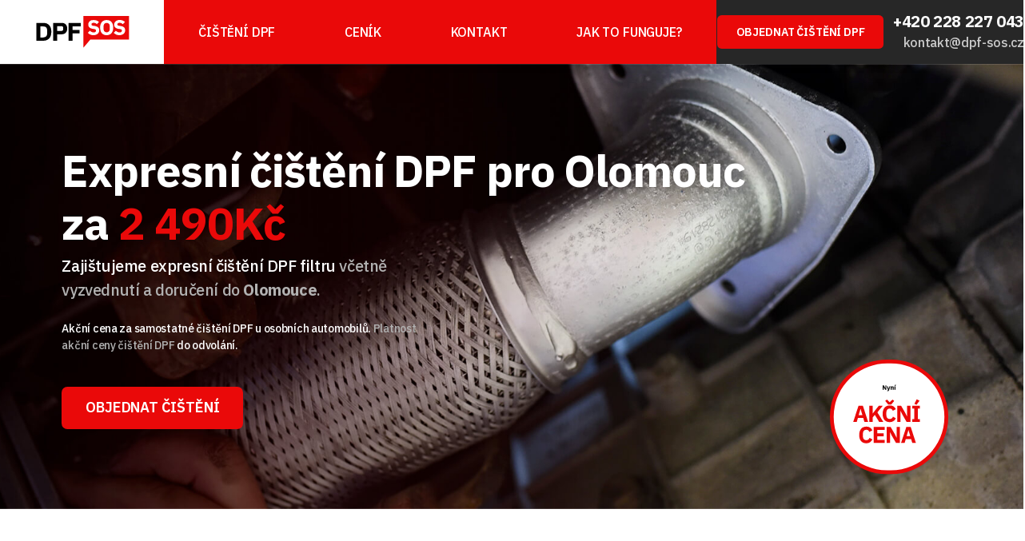

--- FILE ---
content_type: text/html; charset=utf-8
request_url: https://dpf-sos.cz/cisteni-dpf-olomouc/
body_size: 3837
content:
<!doctype html>
<html>
	<head>
		<meta charset="UTF-8">
		<meta name="robots" content="index, follow">
		<meta name="author" content="2Rsolutions.cz">
		<meta name="description" content="Zajištujeme expresní čištění DPF certifikovanou metodou. Váš DPF filtr vyzvedeme v Olomouci, vyčistíme a doručíme do Olomouce.">
		<meta name="viewport" content="width=device-width,initial-scale=1.0" />
        <link rel="apple-touch-icon" sizes="57x57" href="https://dpf-sos.cz/public/img/apple-icon-57x57.png">
        <link rel="apple-touch-icon" sizes="60x60" href="https://dpf-sos.cz/public/img/apple-icon-60x60.png">
        <link rel="apple-touch-icon" sizes="72x72" href="https://dpf-sos.cz/public/img/apple-icon-72x72.png">
        <link rel="apple-touch-icon" sizes="76x76" href="https://dpf-sos.cz/public/img/apple-icon-76x76.png">
        <link rel="apple-touch-icon" sizes="114x114" href="https://dpf-sos.cz/public/img/apple-icon-114x114.png">
        <link rel="apple-touch-icon" sizes="120x120" href="https://dpf-sos.cz/public/img/apple-icon-120x120.png">
        <link rel="apple-touch-icon" sizes="144x144" href="https://dpf-sos.cz/public/img/apple-icon-144x144.png">
        <link rel="apple-touch-icon" sizes="152x152" href="https://dpf-sos.cz/public/img/apple-icon-152x152.png">
        <link rel="apple-touch-icon" sizes="180x180" href="https://dpf-sos.cz/public/img/apple-icon-180x180.png">
        <link rel="icon" type="image/png" sizes="192x192"  href="https://dpf-sos.cz/public/img/android-icon-192x192.png">
        <link rel="icon" type="image/png" sizes="32x32" href="https://dpf-sos.cz/public/img/favicon-32x32.png">
        <link rel="icon" type="image/png" sizes="96x96" href="https://dpf-sos.cz/public/img/favicon-96x96.png">
        <link rel="icon" type="image/png" sizes="16x16" href="https://dpf-sos.cz/public/img/favicon-16x16.png">
        <link rel="manifest" href="https://dpf-sos.cz/public/img/manifest.json">
        <meta name="msapplication-TileColor" content="#ffffff">
        <meta name="msapplication-TileImage" content="https://dpf-sos.cz/public/img/ms-icon-144x144.png">
        <meta name="theme-color" content="#ffffff">
		<link rel="icon" href="https://dpf-sos.cz/public/img/favicon.ico" type="image/x-icon">
        <link href="https://dpf-sos.cz/public/css/style.min.css" rel="stylesheet" type="text/css" />
        <link rel="canonical" href="https://dpf-sos.cz/cisteni-dpf-olomouc/">
        <title>Čištění DPF od 2 490Kč | Vyzvedneme DPF v Olomouci</title>
        <script async src="https://www.googletagmanager.com/gtag/js?id=UA-98017340-10"></script>
        <script>
          window.dataLayer = window.dataLayer || [];
          function gtag(){dataLayer.push(arguments);}
          gtag('js', new Date());

          gtag('config', 'UA-98017340-10');
        </script>
	</head>
<body><header class="header">
 	<div class="header__wrap">
 		<div class="header__flex">
			<a class="header__logo-box" href="https://dpf-sos.cz/">
				<img class="header__logo" src="https://dpf-sos.cz/public/img/logo-dpf-sos.svg" alt="logo DPF SOS">
			</a>
			<nav class="header__nav-wrap">
				<div class="header__nav-box">
					<a class="header__nav" href="https://dpf-sos.cz/#">Čištění DPF</a>
				</div>
				<div class="header__nav-box">
					<a class="header__nav" href="https://dpf-sos.cz/#price">Ceník</a>
				</div>
				<div class="header__nav-box ">
					<a class="header__nav" href="https://dpf-sos.cz/kontakt/">Kontakt</a>
				</div>
				<div class="header__nav-box ">
					<a class="header__nav" href="https://dpf-sos.cz/#how">Jak to funguje?</a>
				</div>
			</nav>
			<div class="header__icon-box">
				<section class="header__menu-button" id="header__menu-button">
					<span class="header__menu-button__line header__menu-button__top"></span>
					<span class="header__menu-button__line header__menu-button__middle"></span>
					<span class="header__menu-button__line header__menu-button__bottom"></span>
				</section>
			</div>
			<div class="header__contact-box">
				<div class="btn-box btn-box--order fs--14">
					<a class="btn" href="https://dpf-sos.cz/objednavka-cisteni-dpf/">
						OBJEDNAT ČIŠTĚNÍ DPF
					</a>
				</div>
				<div style="text-align:right;">
					<div class="subtitle-box fs--20 subtitle-box--invert">
						<h2 class="subtitle">
							+420 228 227 043
						</h2>
					</div>
					<div class="text-box mt--0">
						<p class="text">
							<span style="color: rgb(204, 204, 204);">
								kontakt@dpf-sos.cz
							</span>
						</p>
					</div>
				</div>
			</div>
		</div>
	</div>
	<div class="header__contact-wrap">
		<div class="header__contact header__contact--end">
			<p class="header__number">
				&nbsp;<br>&nbsp;
			</p>
		</div>
	</div>
	<div class="header__menu-mobile" id="header__menu-mobile">
		<nav class="header__nav-mobile-box">
			<a class="header__nav-mobile" href="https://dpf-sos.cz/">Úvodní stránka</a>
			<a class="header__nav-mobile" href="https://dpf-sos.cz/#price">Ceník</a>
			<a class="header__nav-mobile" href="https://dpf-sos.cz/kontakt/">Kontakt</a>
			<a class="header__nav-mobile" href="https://dpf-sos.cz/#how">Jak to funguje</a>	
        </nav>
	</div>
</header><section class="column column--secreen-hp">
	<div class="column__wrap" style="position:relative;">
		<div class="column__wrapper">
			<div class="title-box title-box--invert fs--56">
				<h1 class="title">
					Expresní čištění DPF pro Olomouc
				</h1>
        <h2 class="title" style="display:block;">
					za <span style="color: #ea0909;">2 490Kč</span>
				</h2>
			</div>
			<div class="text-box text-box--invert fs--20 mt--02">
				<p class="text" style="max-width:450px">
				  Zajištujeme expresní čištění DPF filtru <span style="color: rgb(177, 177, 177);">včetně vyzvednutí a doručení do <strong>Olomouce</strong>.</span>
        </p>
			</div>
      <div class="text-box text-box--invert fs--14">
				<p class="text" style="max-width:450px">
				  Akční cena za samostatné čištění DPF u osobních automobilů. <span style="color: rgb(177, 177, 177);">Platnost akční ceny čištění DPF</span> do odvolání.
        </p>
			</div>
			<div class="btn-box">
				<a class="btn" href="https://dpf-sos.cz/objednavka-cisteni-dpf/">
					OBJEDNAT ČIŠTĚNÍ
				</a>
			</div>
      <img class="sale-banner" src="https://dpf-sos.cz/public/img/akcni-dpf.svg" alt="akční cena čištění DPF">
		</div>
	</div>
</section>
<section class="column pt--50 pb--60" id="how">
 	<div class="column__wrap column__wrap--center el--1">
    <div class="column__wrapper">
      <div class="subtitle-box">
        <h2 class="subtitle">
          Jste z Olomouce a máte problém s DPF?
        </h2>
        </div>
        <div class="title-box">
          <h3 class="title">
            Potřebujete levnou, rychlou a kvalitní opravu?
          </h3>
        </div>
        <div class="btn-box">
          <a class="btn" href="https://dpf-sos.cz/#how">
            ZJISTIT VÍCE O ČIŠTĚNÍ DPF
          </a>
        </div>
      </div>
    </div>
</section>
<section class="column separate-top">
	<div class="column__wrap column__wrap--map pt--16 pb--30">
		<article class="column__wrapper">
			<div class="title-box">
				<h2 class="title">
          Zajištujeme dopravu DPF z Olomouce na centrálu a zpět do Olomouce.
       </h2>
			</div>
			<div class="text-box">
				<p class="text" style="max-width:500px">
				  Přijímáme objednávky pro čištění DPF z celé ČR včetně Olomouce. <span style="color: rgb(177, 177, 177);">Zajistíme jak vyzvednutí filtru pevných částic, tak jeho odeslání.</span>
        </p>
			</div>
		</article>
		<article class="column__wrapper">
			<div class="column__pic-box pic-box">
				<img class="column__pic" src="https://dpf-sos.cz/public/img/mapa.svg" alt="mapa" style="max-width:500px;">
			</div>
		</article>
		<article class="column__wrapper column__wrapper--right">
			<div class="subtitle-box">
				<h2 class="subtitle" style="max-width:190px;">
          Expresní čištění DPF
        </h2>
			</div>
      <img class="column__pic mt--20 mb--10" src="https://dpf-sos.cz/public/img/ikonka-phone.svg" alt="ikonka telefonu pro objednání čištění dpf" style="max-width:60px;">
			<div class="text-box w--700 fs--22">
				<p class="text">
					<span>+420 228 227 043</span>
				</p>
			</div>
      <div class="text-box mt--0">
				<p class="text">od 7:00 do 18:00. Nestíháte? <a href="#callme">Zanechte kontakt</a>,<br> ozveme se.</p>
			</div>
		</article>
	</div>
</section>
<section class="column pt--40 pb--40" style="background-color:#232323;" id="price">
	<div class="column__wrap column__wrap--center column__wrap--price">
		<div class="column__wrapper pt--30 pb--30">
			<div class="subtitle-box subtitle-box--invert fs--30">
				<h2 class="subtitle">
                    Osobní vozidla
                </h2>
			</div>
            <div class="text-box mt--06">
				<p class="text" style="color#666666;">
                    Čištění DPF osobních vozidel a čištění DPF dodávek.
                </p>
			</div>
            <div class="text-box text-box--done">
				<p class="text">
                    Pokročilá kontrola stavu DPF
                </p>
                <p class="text">
                    Protokol o stavu DPF před čištěním
                </p>
                <p class="text">
                    Samostatné čištění DPF
                </p>
                <p class="text">
                    Protokol o stavu DPF po čištění
                </p>
			</div>
            <div class="btn-box btn-box--price">
                <a class="btn" href="https://dpf-sos.cz/objednavka-cisteni-dpf/">   
                    za <span class="fs--26">2 490 Kč</span>
                </a>
            </div>
		</div>
        <div class="price__separate"></div>
        <div class="column__wrapper pt--30 pb--30">
			<div class="subtitle-box subtitle-box--invert fs--30">
				<h2 class="subtitle">
                    Nákladní auta
                </h2>
			</div>
            <div class="text-box mt--06">
				<p class="text" style="color#666666;">
                    Ekologické čištění DPF na specializovaném stroji.
                </p>
			</div>
            <div class="text-box text-box--done">
				<p class="text">
                    Pokročilá kontrola stavu DPF
                </p>
                <p class="text">
                    Protokol o stavu DPF před čištěním
                </p>
                <p class="text">
                    Samostatné čištění DPF
                </p>
                <p class="text">
                    Protokol o stavu DPF po čištění
                </p>
			</div>
            <div class="btn-box btn-box--price">
                <a class="btn" href="https://dpf-sos.cz/objednavka-cisteni-dpf/">
                    od <span class="fs--26">7 990 Kč</span>
                </a>
            </div>
		</div>
    </div>
</section>
<section class="column pt--30 pb--30 column--l24" style="background-color:#db0606;">
    <div class="column__wrap el--2 column__flex">
        <div class="subtitle-box subtitle-box--right subtitle-box--invert fs--30 w--600">
            <h2 class="subtitle">
                Vyčistíme až 98% DPF filtrů
            </h2>
        </div>
        <div class="btn-box mt--0 btn-box--left">
            <a class="btn" href="https://dpf-sos.cz/objednavka-cisteni-dpf/">
                OBJEDNAT ČIŠTĚNÍ
            </a>
        </div>
    </div>
</section><section class="column separate-top mb--50 pt--30" id="callme">
    <div class="column__wrap pt--30 column__wrap--center el--1">
        <article class="column__wrapper">
			<div class="title-box">
				<h2 class="title">
                                        Vyplňte kontaktní údaje, ozveme sa Vám.
                </h2>
			</div>
			<div class="text-box">
				<p class="text" style="max-width:450px;">
                    Potřebujete nezávaznou konzultaci ohledně čištění DPF? Vyplňte kontaktní údaje, ozveme sa Vám.
                </p>
			</div>
		</article>
    </div>
    <div class="column__wrap el--1">
        <div class="column__wrapper" style="max-width:680px;">
            <form action="#callme" method="post">
                <div class="form__box">
                    <label class="form__lable">Jméno a příjmení*</label>
                    <input type="text" name="name" required="" class="form__input">
                </div>
                <div class="form__box">
                    <label class="form__lable">E-mail*</label>
                    <input type="email" name="email" required="" class="form__input">
                </div>                <div class="form__box">
                    <label class="form__lable">Telefon*</label>
                    <input type="text" name="phone" class="form__input">
                </div>
                <div class="form__box">
                    <span></span>
                    <div>
                        <div class="text-box mb--10">
                            <p class="text">
                                Odesláním souhlasíte se zpracováním osobních údajů. 
                            </p>
                        </div>
                    </div>
                </div>
                <div class="btn-box btn-box--center">
                    <button class="btn" name="callme__form">
                        Odeslat žádost o kontakt
                    </button>
                </div>
            </form>
        </div>
    </div>
</section><section class="column column--akcni-dpf pt--50 pb--40">
    <div class="column__wrap column__flex el--1">
        <article class="column__wrapper">
            <div class="title-box title-box--invert fs--30">
                <h2 class="title" style="max-width:520px;">
                    Čištění DPF provádíme pouze na kvalitním stroji s TUV certifikací.
                </h2>
            </div>
            <div class="btn-box">
                <a class="btn" href="https://dpf-sos.cz/objednavka-cisteni-dpf/">
                    OBJEDNAT ČIŠTĚNÍ
                </a>
            </div>
            <div class="text-box text-box--invert">
                <p class="text" style="max-width: 380px;">
                    S filtry pevných částit pracujeme již od roku 2008.
                </p>
            </div>
        </article>
    </div>
</section><footer class="column footer pt--30 pb--30">
    <div class="column__wrap column__flex column__flex--top el--2">
        <div class="column__wrapper">
            <img class="footer__logo" src="https://dpf-sos.cz/public/img/logo-dpf-sos--white.svg" alt="logo DPF SOS">
            <div class="subtitle-box subtitle-box--invert fs--20 mt--10">
                <h2 class="subtitle">
                    Máte dotaz? Nevíte si rady?
                </h2>
            </div>
            <div class="text-box text-box--invert mt--04">
                <p class="text" style="max-width: 480px;">
                    Napište nám na e-mail <span>kontakt@dpf-sos.cz</span> nebo zavolejte na linku <span>+420 228 227 043</span> (v pracovní dny od 7:00 do 18:00)
                </p>
            </div>
        </div>
        <div class="column__wrapper column__wrapper--right">
            <div class="subtitle-box subtitle-box--invert fs--18">
                <h2 class="subtitle" style="color:#ea0909;">
                    DOBA RENOVACE DO 48h
                </h2>
            </div>
            <div class="text-box text-box--invert fs--14 mt--08">
                <p class="text" style="max-width: 460px;">
                 Provádíme při objednávce do 14h v pracovních dnech. Zjeména pro města: <a href="https://dpf-sos.cz/cisteni-dpf-praha/">Praha</a>, <a href="https://dpf-sos.cz/cisteni-dpf-plzen/">Plzeň</a>, <a href="https://dpf-sos.cz/cisteni-dpf-pardubice/">Pardubice</a>, <a href="https://dpf-sos.cz/cisteni-dpf-brno/">Brno</a>, <a href="https://dpf-sos.cz/cisteni-dpf-olomouc/">Olomouc</a>, <a href="https://dpf-sos.cz/cisteni-dpf-hradec-kralove/">Hradec Králové</a>, <a href="https://dpf-sos.cz/cisteni-dpf-jihlava/">Jihlava</a>,<a href="https://dpf-sos.cz/cisteni-dpf-liberec/">Liberec</a>,<a href="https://dpf-sos.cz/cisteni-dpf-karlovy-vary/">Karlovy Vary</a>,<a href="https://dpf-sos.cz/cisteni-dpf-ceske-budejovice/">České Budějovice</a>, <a href="https://dpf-sos.cz/cisteni-dpf-trebic/">Třebíč</a>, <a href="https://dpf-sos.cz/cisteni-dpf-tabor/">Tábor</a>, <a href="https://dpf-sos.cz/cisteni-dpf-havlickuv-brod/">Havlíčkův Brod</a>, <a href="https://dpf-sos.cz/cisteni-dpf-usti-nad-labem/">Ústí nad labem</a>, <a href="https://dpf-sos.cz/cisteni-dpf-most/">Most</a> a další. Přesný čas vyzvednutí a doručení DPF Vám sdělí operátor. 
                    <br>
                    Vyzkoušejte <a href="https://cistymotor.cz/">dekarbonizaci motoru</a> | <a href="https://dr-sklo.cz/">Autosklo Ostrava</a> | <a href="https://beskydservis.cz/servis-opel-frydek-mistek/">Autoservis Frýdek-Místek</a>
                    <br>
                    <a href="https://saywebpage.com/cs/">tvorba webových stránek</a> 2023
                </p>
            </div>
        </div>
    </div>
</footer>
<script src="https://code.jquery.com/jquery-2.2.0.min.js" type="text/javascript"></script>
<script src="https://dpf-sos.cz/public/js/all.min.js"></script>
</body>
</html>

--- FILE ---
content_type: text/css
request_url: https://dpf-sos.cz/public/css/style.min.css
body_size: 4985
content:
@import url(https://fonts.googleapis.com/css?family=IBM+Plex+Sans:300,300i,400,400i,500,500i,600,600i,700,700i&display=swap&subset=latin-ext);.column__box,.column__wrap{grid-row-gap:2em;display:grid}a,abbr,acronym,address,applet,article,aside,audio,b,big,blockquote,body,canvas,caption,center,cite,code,dd,del,details,dfn,div,dl,dt,em,embed,fieldset,figcaption,figure,footer,form,h1,h2,h3,h4,h5,h6,header,hgroup,html,i,iframe,img,ins,kbd,label,legend,li,mark,menu,nav,object,ol,output,p,pre,q,ruby,s,samp,section,small,span,strike,strong,sub,summary,sup,table,tbody,td,tfoot,th,thead,time,tr,tt,u,ul,var,video{border:0;font:inherit;vertical-align:baseline;margin:0;padding:0}article,aside,details,figcaption,figure,footer,header,hgroup,menu,nav,section{display:block}ol,ul{list-style:none}blockquote,q{quotes:none}blockquote:after,blockquote:before,q:after,q:before{content:none}table{border-collapse:collapse;border-spacing:0}a{text-decoration:none;color:inherit}body,html{width:100%;scroll-behavior:smooth}img{vertical-align:bottom}.clear{clear:both;margin:0;padding:0;line-height:0;font-size:0;overflow:hidden;width:100%;height:0}.cover{display:table-cell;height:100%;padding:1em;vertical-align:middle;position:relative;-webkit-box-sizing:border-box;-moz-box-sizing:border-box;box-sizing:border-box}.column,.column__wrap{-webkit-box-sizing:border-box;-moz-box-sizing:border-box;width:100%}.center{text-align:center;margin:auto}sup{vertical-align:super;font-size:smaller}.nobreak{white-space:nowrap}.column{box-sizing:border-box;background-size:cover;background-position:center center}.column__wrap{max-width:73em;padding:0 1.6%;margin:auto;grid-column-gap:4%;box-sizing:border-box}@media screen and (max-width:27em){.column__wrap{text-align:center}}.column__wrap--full{max-width:100%;padding:0}.column__wrap--center,.column__wrap--left{text-align:center;justify-content:center}@media screen and (min-width:27em){.column__wrap--left{text-align:left;justify-content:start}}.column__wrap--right{text-align:center;justify-content:center}@media screen and (min-width:27em){.column__wrap--right{text-align:right;justify-content:end}}.column__wrap--justify{text-align:justify;justify-content:stretch}.column__wrap+.column__wrap{margin-top:2em}.column__wrapper--center,.column__wrapper--left{text-align:center}@media screen and (min-width:27em){.column__wrapper--left{text-align:left}}.column__wrapper--right{text-align:center}.column__wrapper--style2{padding:2em}.column__wrapper--fs-1{background-color:rgba(255,255,255,.91);padding:2em 2.5em}.column__flex{display:grid;align-items:center;grid-template-columns:1fr}.column__flex--top{align-items:start}.column__box,.column__flex--center{align-items:center}.column__flex--stretch{align-items:stretch}.column__flex--bottom{align-items:end}.column__wrapper{width:100%;-webkit-box-sizing:border-box;-moz-box-sizing:border-box;box-sizing:border-box;max-width:54.75em;margin:0 auto}@media screen and (min-width:27em){.column__wrapper--right{text-align:right}.column__wrapper{max-width:100%}}.column__box{grid-column-gap:6%;grid-template-columns:26% 68%;justify-content:center}.column__icon,.column__icon img,.column__icon svg,.column__pic{display:inline-block}.column__box--invert{grid-template-columns:68% 26%}.column__pic{width:100%;height:auto}.column__icon-box--center,.column__icon-box--left{text-align:center}@media screen and (min-width:27em){.column__icon-box--left{text-align:left}}.column__icon-box--right{text-align:center}@media screen and (min-width:27em){.column__icon-box--right{text-align:right}}.column__icon{width:100%}.column__icon .cls-1{stroke:#6b6b6b;fill:#6b6b6b}.column__icon-box{box-sizing:border-box;padding:0 var(--column-wrapper-padding-side)}.precontact__form--fail,.precontact__form--ok{padding:.8em;color:#fff;-moz-box-sizing:border-box;font-family:'IBM Plex Sans',sans-serif;font-weight:500;border-radius:5px;margin-top:.8em;margin-bottom:.8em;text-align:center;width:100%;letter-spacing:-.02em}.column__icon-box--invert .cls-1{stroke:#fff;fill:#fff}@media screen and (min-width:40em){.el--2{grid-template-columns:1fr 1fr}}@media screen and (min-width:60em){.column__box--side{position:relative;left:25%}.column__box--invert.column__box--side{left:-25%}.el--3{grid-template-columns:1fr 1fr 1fr}}@media screen and (min-width:40em) and (max-width:80em){.el--4{grid-template-columns:1fr 1fr}}@media screen and (min-width:80em){.el--4{grid-template-columns:1fr 1fr 1fr 1fr}}@media screen and (min-width:60em) and (max-width:100em){.el--5{grid-template-columns:1fr 1fr 1fr}}@media screen and (min-width:100em){.el--5{grid-template-columns:1fr 1fr 1fr 1fr 1fr}}.column--l5 .column__header__wrap{display:grid;grid-template-columns:1.2fr 3fr;align-items:center;grid-column-gap:1.4em}.column--l5 .column__icon{width:100%;max-width:3.8em;height:auto;display:inline-block}.precontact__form--ok{background-color:#ea0909;-webkit-box-sizing:border-box;box-sizing:border-box;font-size:14px;font-size:.875rem;line-height:14;line-height:1}.btn,.header__logo-box,.precontact__form--fail{-webkit-box-sizing:border-box}.precontact__form--fail{background-color:#903;box-sizing:border-box;font-size:14px;font-size:.875rem;line-height:14;line-height:1}.btn,.header__logo-box,.header__nav-mobile-box{-moz-box-sizing:border-box}.subtitle-box,.subtitle-box--num .num,.title-box{font-weight:700;font-family:'IBM Plex Sans',sans-serif}.title-box{font-size:36px;font-size:2.25rem;line-height:43;line-height:1.1944444444444444;letter-spacing:-.02em;color:#272727;width:100%}@media screen and (max-width:27em){.column--l5 .column__header__wrap,.title-box{text-align:center}}.title-box--invert{color:#fff}.title-box--center,.title-box--left{text-align:center}@media screen and (min-width:27em){.title-box--left{text-align:left}}.title-box--right{text-align:center}@media screen and (min-width:27em){.title-box--right{text-align:right}}.title-box--justufy{text-align:center}@media screen and (min-width:27em){.title-box--justufy{text-align:left}}.title{display:inline-block}.title span{color:#ea0909}.subtitle-box{font-size:24px;font-size:1.5rem;line-height:29;line-height:1.2083333333333333;letter-spacing:-.02em;color:#272727;width:100%}@media screen and (max-width:27em){.subtitle-box{text-align:center}}.subtitle-box--invert{color:#fff}.subtitle-box--center{text-align:center}.subtitle-box--justify{text-align:justify}.subtitle-box--left{text-align:center}@media screen and (min-width:27em){.subtitle-box--left{text-align:left}}.subtitle-box--right{text-align:center}@media screen and (min-width:27em){.subtitle-box--right{text-align:right}}.subtitle-box--num{display:grid;grid-template-columns:auto auto;grid-column-gap:.6em;justify-content:start;align-items:center}.subtitle-box--num .num{font-size:30px;font-size:1.875rem;line-height:30;line-height:1;letter-spacing:-.02em;color:#ea0909;background-color:#fbfbfb;border-radius:50%;width:2em;height:2em;display:grid;align-items:center;justify-items:center}.subtitle,.text{display:inline-block}.subtitle strong{font-weight:900}.text-box{font-size:16px;font-size:1rem;line-height:24;line-height:1.5;letter-spacing:-.02em;font-family:'IBM Plex Sans',sans-serif;font-weight:500;color:#6b6b6b;width:100%}@media screen and (max-width:27em){.text-box{text-align:center}}.text-box--invert .text{color:#fff}.text-box--center{text-align:center}.text-box--justify{text-align:justify}.text-box--left{text-align:left}.text-box--right{text-align:right}.text span{color:#ea0909}.text a{color:#6b6b6b;text-decoration:underline}@media screen and (min-width:27em){.text a:hover{color:rgba(107,107,107,.5)}}.text strong{font-weight:900}.text-box--done{font-size:18px;font-size:1.125rem;line-height:38;line-height:2.111111111111111;letter-spacing:-.02em;color:#fff}.btn-box,.header__nav-box{letter-spacing:-.01em;font-family:'IBM Plex Sans',sans-serif}.text-box--done .text{display:grid;grid-template-columns:1.4em auto;column-gap:.9em;align-items:center;justify-content:center}.text-box--done .text:before{content:'';display:inline-block;width:1.4em;height:1.4em;background-image:url("data:image/svg+xml,%3Csvg xmlns='http://www.w3.org/2000/svg' viewBox='0 0 60 60'%3E%3Cstyle%3E.st0%7Bfill:none;stroke:%23DB0606;stroke-width:8;stroke-miterlimit:10;%7D%3C/style%3E%3Cpolyline class='st0' points='5,28.8 22.4,46.3 55,13.7'/%3E%3C/svg%3E");background-size:cover}.btn-box{font-size:18px;font-size:1.125rem;line-height:22;line-height:1.2222222222222223;font-weight:600}@media screen and (max-width:27em){.btn-box{text-align:center}}.btn-box--center{text-align:center}.btn-box--justify{text-align:justify}.btn-box--left{text-align:center}@media screen and (min-width:27em){.btn-box--left{text-align:left}}.btn-box--right,.header__icon-box,.header__logo-box,.header__nav-box{text-align:center}.btn{display:inline-block;color:#fff;background-color:#ea0909;padding:.8em 1.6em;border-radius:.4em;border:1px solid transparent;box-sizing:border-box;font-size:inherit;transition:all .3s ease-in-out;cursor:pointer}.btn-box--invert .btn{border:1px solid #ea0909;color:#ea0909;background-color:transparent}@media screen and (min-width:27em){.btn-box--right{text-align:right}.btn:hover{border:1px solid #ea0909;color:#ea0909;background-color:transparent}.btn-box--invert .btn:hover{border:1px solid transparent;color:#ea0909;background-color:#fff}}.btn-box--price .btn{width:100%;max-width:380px}.btn-box,.list-box,.subtitle-box,.text-box,.title-box{border:1px solid transparent;word-break:break-word}.title-box+.title-box{margin-top:.73em}.title-box+.subtitle-box{margin-top:1.09em}.title-box+.text-box{margin-top:1.87em}.title-box+.list-box{margin-top:1.75em}.title-box+.btn-box{margin-top:2.19em}.subtitle-box+.title-box{margin-top:.57em}.btn-box+.title-box,.list-box+.title-box,.text-box+.title-box{margin-top:.73em}.subtitle-box+.subtitle-box{margin-top:.85em}.subtitle-box+.text-box{margin-top:1.87em}.subtitle-box+.list-box{margin-top:1.75em}.subtitle-box+.btn-box{margin-top:2.19em}.list-box+.subtitle-box,.text-box+.subtitle-box{margin-top:.85em}.btn-box+.subtitle-box{margin-top:1.09em}.text-box+.text-box{margin-top:1.46em}.text-box+.list-box{margin-top:1.37em}.text-box+.btn-box{margin-top:2.19em}.list-box+.text-box{margin-top:1.46em}.btn-box+.text-box{margin-top:1.87em}.list-box+.list-box{margin-top:1.37}.list-box+.btn-box{margin-top:2.19em}.btn-box+.list-box{margin-top:1.75em}.btn-box+.btn-box{margin-top:.48em}.header{width:100%;top:0;left:0;z-index:100;background-color:#fff;position:sticky}.header:after{content:'';position:absolute;left:0;bottom:-12px;display:block;width:100%;height:12px;background:linear-gradient(to bottom,rgba(0,0,0,.06) 0,rgba(0,0,0,.01) 73%,rgba(0,0,0,0) 100%)}.header__wrap{max-width:120em;padding:0;margin:auto;height:100%;background-color:#fff}.header__flex{display:grid;grid-template-columns:1.3fr 1fr 1.8fr;grid-column-gap:0;align-items:center;height:100%}@media screen and (min-width:840px){.header__flex{grid-template-columns:16fr 56fr 28fr}}@media screen and (min-width:980px){.header__flex{grid-template-columns:16fr 42fr 42fr}}@media screen and (min-width:1240px){.header__flex{grid-template-columns:16fr 54fr 30fr}}.header__logo-box{padding-left:6%;padding-right:6%;box-sizing:border-box}.header__logo{max-width:5em}.btn-box--order{display:none}@media screen and (min-width:980px){.btn-box--order{display:block}}.header__nav-wrap{display:none}@media screen and (min-width:840px){.header__logo{max-width:7.4em}.header__nav-wrap{height:100%;background-color:#ea0909;display:grid;align-items:center;grid-template-columns:auto auto}}.header__nav-box{font-size:16px;font-size:1rem;line-height:17;line-height:1.0625;font-weight:500;color:#fff;text-transform:uppercase;display:grid;align-items:center;position:relative;height:3.4em}@media screen and (min-width:1240px){.header__nav-wrap{grid-template-columns:auto auto auto auto}.header__nav-box{height:5em}}.header__nav-box:hover{background-color:rgba(0,0,0,.12)}.header__nav-box--active{color:#4d4d4d}.header__nav-box--active .header__nav-active{display:block}.header__nav{color:#fff}.header__nav-active{position:absolute;width:60px;left:50%;margin-left:-30px;height:5px;bottom:-1px;background:#272727;display:none}.header__icon-box{display:block}@media screen and (min-width:840px){.header__icon-box{display:none}}.header__contact-box{display:grid;height:100%;column-gap:2%;align-items:center;justify-content:center;grid-template-columns:auto;background-color:#272727}@media screen and (min-width:840px){.header__contact-box{justify-content:space-around;grid-template-columns:auto auto}}@media screen and (max-width:840px){.header__contact-box .subtitle-box,.header__contact-box .text-box{font-size:13px;font-size:.84rem}}.header__contact-wrap{position:absolute;z-index:-1;width:100%;height:100%;top:0;right:0;display:grid;align-items:center}.header__contact--end{position:absolute;right:0;border-radius:0;width:50%;display:grid}.header__menu-button{height:20px;width:2.2em;cursor:pointer;position:relative;transition:opacity .3s ease;z-index:100;display:inline-block}.header__menu-button:hover{opacity:.6}.header__menu-button--active .header__menu-button__top{transform:translateY(8.5px) translateX(0) rotate(45deg);background:#b2b2b2}.header__menu-button--active .header__menu-button__middle{opacity:0;background:#b2b2b2}.header__menu-button--active .header__menu-button__bottom{transform:translateY(-8.5px) translateX(0) rotate(-45deg);background:#b2b2b2}.header__menu-button__line{background:#272727;border:none;height:3px;width:100%;position:absolute;top:0;left:0;transition:all .5s ease;cursor:pointer}.header__menu-button__line:nth-of-type(2){top:calc(8.5px)}.header__menu-button__line:nth-last-of-type(1),.header__menu-button__line:nth-of-type(3){top:calc(17px)}.header__mobile--open{display:block}.header__menu-mobile{display:none}.header__menu-mobile--open{display:block}.header__nav-mobile-box{display:block;width:100%;border-top:1px solid #f0f0f0;-webkit-box-sizing:border-box;box-sizing:border-box;background-color:#fff;border-bottom:1em solid #ececec}.form__textarea,.header__nav-mobile{-webkit-box-sizing:border-box;font-weight:500}.header__nav-mobile{font-size:16px;font-size:1rem;line-height:17;line-height:1.0625;letter-spacing:.03em;font-family:'IBM Plex Sans',sans-serif;display:block;color:#6b6b6b;padding:1.5em;-moz-box-sizing:border-box;box-sizing:border-box;border-bottom:1px solid #f0f0f0}.form__input,.form__lable,.form__textarea{line-height:18;letter-spacing:0}.form-btn__select,.form__input,.form__lable,.form__textarea{font-family:'IBM Plex Sans',sans-serif;color:#272727}.column--akcni-dpf,.column--secreen-contact,.column--secreen-hp{box-sizing:border-box;background-size:cover;width:100%}.header__nav-mobile__open{opacity:1;visibility:visible}.header__nav-mobile__open .header__nav-mobile__item{animation:header__nav-mobile .5s ease forwards;animation-delay:.3s}@keyframes header__nav-mobile{0%{opacity:0;right:-30%;top:-40%}100%{opacity:1;right:0;top:0}}.column--secreen-hp{background-position:center center;background-image:url(../img/dpf-banner--900.jpg);padding-top:3.6em;padding-bottom:3.6em}@media screen and (min-width:900px){.column--secreen-hp{background-image:url(../img/dpf-banner--2000.jpg);padding-top:6.2em;padding-bottom:6.2em}}.column--akcni-dpf{background-color:#212121;background-position:center center;background-image:url(../img/dpf-akcni-nabidka--900.jpg)}@media screen and (min-width:900px){.column--akcni-dpf{background-image:url(../img/dpf-akcni-nabidka--2000.jpg)}}.sale-banner{max-width:10em;position:absolute;right:2em;bottom:-4em}@media screen and (min-width:1340px){.sale-banner{max-width:14em;right:-5em;bottom:-5em}}.separate-top:before{content:'';display:block;background-color:#f8f8f8;height:3px;width:100%;max-width:1300px;margin:auto}.column__wrap--map{--column-margin--side:0;grid-template-columns:40fr 40fr 20fr;align-items:center}@media screen and (max-width:60em){.column__wrap--map,.column__wrap--map .column__wrapper--right{text-align:center!important}.column__wrap--map{grid-template-columns:1fr}}.footer{background-color:#101017}.footer__logo{max-width:7.4em}.column__wrap--price{grid-template-columns:1fr 2px 1fr;align-items:center}@media screen and (max-width:50em){.column__wrap--price .column__wrapper{max-width:380px}.column__wrap--price{grid-template-rows:auto 2px auto;grid-template-columns:1fr}.column__wrap--price .column__wrapper,.column__wrap--price .column__wrapper--right{text-align:center}}.price__separate{width:100%;height:100%;background-color:#2f2f2f}.form__box{display:grid;align-items:center;grid-template-columns:1fr;grid-gap:.4em 1.6em}@media screen and (max-width:32em){.form__box:nth-last-child(1){text-align:center}}.form__box+.form__box{margin-top:.6em}.form__lable{font-size:16px;font-size:1rem;line-height:1.125;font-weight:500;text-align:center}@media screen and (min-width:32em){.form__box{grid-template-columns:9em auto}.form__lable{text-align:right}}.form__input{font-size:16px;font-size:1rem;line-height:1.125;background-color:#f3f3f3;padding:.7em 1.8em;border:0;border:none;outline:0}.column--secreen-contact{background-color:#212121;background-position:left center;background-image:url(../img/dpf-secreen-contact--900.jpg);padding-top:2.6em;padding-bottom:2.6em}@media screen and (min-width:900px){.column--secreen-contact{background-image:url(../img/dpf-secreen-contact--2000.jpg);padding-top:5em;padding-bottom:5em}}.column__wrap--contact{grid-template-columns:5fr 5fr 2.5fr;grid-column-gap:1.2em;align-items:center}@media screen and (max-width:60em){.column__wrap--contact{grid-template-columns:1fr;text-align:center!important}}.column__wrap--contact .column__header__wrap{grid-template-columns:86px auto}.column__wrap--form{grid-template-columns:1fr;align-items:center;grid-row-gap:1em}@media screen and (min-width:54em){.column__wrap--form{grid-template-columns:1fr 1fr;grid-column-gap:4em}}@media screen and (min-width:32em){.order .form__lable{text-align:left}.column__wrap--form .form__box{grid-template-columns:6em auto}}.form__textarea{font-size:16px;font-size:1rem;line-height:1.125;background-color:#f3f3f3;padding:.7em 1.8em;-moz-box-sizing:border-box;box-sizing:border-box;border:0;border:none;outline:0;width:100%;height:100px}.form-btn__select{border:7px solid #fbfbfb;border-radius:1em;padding:.8em 1.4em;box-sizing:border-box;display:grid;grid-template-columns:auto auto;align-items:center;justify-content:space-between;font-weight:500;cursor:pointer}.form-btn__select:hover{border:7px solid #d20505}.form-btn__input:checked+.form-btn__select{background-color:#f40707;border:7px solid #d20505}.form-btn__input:checked+.form-btn__select .form-btn__type{color:#fff;display:grid;grid-template-columns:1.1em auto;grid-column-gap:.6em;align-items:center}.form-btn__input:checked+.form-btn__select .form-btn__type:before{content:'';display:block;width:1.1em;height:1.1em;background-image:url("data:image/svg+xml,%3Csvg xmlns='http://www.w3.org/2000/svg' viewBox='0 0 140 140'%3E%3Cstyle%3E.st0%7Bfill:none;stroke:%23FFFFFF;stroke-width:18;stroke-miterlimit:12;%7D%3C/style%3E%3Cpolyline class='st0' points='10,72.1 46.6,116.9 130,15.1'/%3E%3C/svg%3E")}.form-btn__input:checked+.form-btn__select .form-btn__price{color:#fff}.form-btn__input:checked+.form-btn__select .form-btn__delivery{color:#ff8c8c}.form-btn__price{font-size:24px;font-size:1.5rem;line-height:24;line-height:1;letter-spacing:-.02em;color:#ea0909;display:block;text-align:right}.form-btn__type{font-size:20px;font-size:1.25rem;line-height:20;line-height:1;letter-spacing:-.02em;color:#272727}.form-btn__input{height:0;margin:0;padding:0;width:0;-webkit-appearance:none}.fs--172{font-size:172px;font-size:10.75rem;color:#ea0909}.fs--72{font-size:72px;font-size:4.5rem}.fs--60{font-size:60px;font-size:3.75rem}.fs--56{font-size:56px;font-size:3.5rem}.fs--50{font-size:50px;font-size:3.125rem}.fs--48{font-size:48px;font-size:3rem}.fs--36{font-size:36px;font-size:2.25rem}.fs--30{font-size:30px;font-size:1.875rem}.fs--26{font-size:26px;font-size:1.625rem}.fs--24{font-size:24px;font-size:1.5rem}.fs--22{font-size:22px;font-size:1.375rem}.fs--20{font-size:20px;font-size:1.25rem}.fs--18{font-size:18px;font-size:1.125rem}.fs--16{font-size:16px;font-size:1rem}.fs--15{font-size:15px;font-size:.9375rem}.fs--14{font-size:14px;font-size:.875rem}.fs--13{font-size:13px;font-size:.8125rem}.fs--12{font-size:12px;font-size:.75rem}.fs--11{font-size:11px;font-size:.6875rem}.fs--10{font-size:10px;font-size:.625rem}.fs--8{font-size:8px;font-size:.5rem}.lh--1{line-height:1}.lh--12{line-height:1.2}.lh--14{line-height:1.4}.lh--15{line-height:1.5}.lh--16{line-height:1.6}.lh--2{line-height:2}.ls--004{letter-spacing:-.04em}.ls--002{letter-spacing:-.02em}.ls--001{letter-spacing:-.01em}.ls--0{letter-spacing:0}.ls--01{letter-spacing:.01em}.ls--02{letter-spacing:.02em}.ls--04{letter-spacing:.04em}.ls--08{letter-spacing:.08em}.ls--12{letter-spacing:.12em}.ls--20{letter-spacing:.2em}.ls--30{letter-spacing:.3em}.ls--50{letter-spacing:.5em}.ls--100{letter-spacing:1em}.ls--200{letter-spacing:2em}.mt--0{margin-top:0!important}.mt--02{margin-top:.2em!important}.mt--04{margin-top:.4em!important}.mt--06{margin-top:.6em!important}.mt--08{margin-top:.8em!important}.mt--10{margin-top:1em!important}.mt--12{margin-top:1.2em!important}.mt--16{margin-top:1.6em!important}.mt--20{margin-top:2em!important}.mt--25{margin-top:2.5em!important}.mt--30{margin-top:3em!important}.mt--40{margin-top:4em!important}.mt--50{margin-top:5em!important}.mt--60{margin-top:6em!important}.mt--80{margin-top:8em!important}.mt--100{margin-top:10em!important}.mb--0{margin-bottom:0!important}.mb--02{margin-bottom:.2em!important}.mb--06{margin-bottom:.6em!important}.mb--08{margin-bottom:.8em!important}.mb--10{margin-bottom:1em!important}.mb--12{margin-bottom:1.2em!important}.mb--16{margin-bottom:1.6em!important}.mb--20{margin-bottom:2em!important}.mb--25{margin-bottom:2.5em!important}.mb--30{margin-bottom:3em!important}.mb--40{margin-bottom:4em!important}.mb--50{margin-bottom:5em!important}.mb--60{margin-bottom:6em!important}.mb--80{margin-bottom:8em!important}.pt--0{padding-top:0!important}.pt--02{padding-top:.2em!important}.pt--06{padding-top:.6em!important}.pt--08{padding-top:.8em!important}.pt--10{padding-top:1em!important}.pt--12{padding-top:1.2em!important}.pt--16{padding-top:1.6em!important}.pt--20{padding-top:2em!important}.pt--25{padding-top:2.5em!important}.pt--30{padding-top:3em!important}.pt--40{padding-top:4em!important}.pt--50{padding-top:5em!important}.pt--60{padding-top:6em!important}.pt--80{padding-top:8em!important}.pt--90{padding-top:9em!important}.pt--100{padding-top:10em!important}.pb--0{padding-bottom:0!important}.pb--02{padding-bottom:.2em!important}.pb--06{padding-bottom:.6em!important}.pb--08{padding-bottom:.8em!important}.pb--10{padding-bottom:1em!important}.pb--12{padding-bottom:1.2em!important}.pb--16{padding-bottom:1.6em!important}.pb--20{padding-bottom:2em!important}.pb--25{padding-bottom:2.5em!important}.pb--30{padding-bottom:3em!important}.pb--40{padding-bottom:4em!important}.pb--50{padding-bottom:5em!important}.pb--60{padding-bottom:6em!important}.pb--80{padding-bottom:8em!important}.pb--90{padding-bottom:9em!important}.pb--100{padding-bottom:10em!important}.pl--0{padding-left:0!important}.pl--02{padding-left:.2em!important}.pl--06{padding-left:.6em!important}.pl--08{padding-left:.8em!important}.pl--10{padding-left:1em!important}.pl--12{padding-left:1.2em!important}.pl--16{padding-left:1.6em!important}.pl--20{padding-left:2em!important}.pl--25{padding-left:2.5em!important}.pl--30{padding-left:3em!important}.pl--40{padding-left:4em!important}.pl--50{padding-left:5em!important}.pr--0{padding-right:0!important}.pr--02{padding-right:.2em!important}.pr--06{padding-right:.6em!important}.pr--08{padding-right:.8em!important}.pr--10{padding-right:1em!important}.pr--12{padding-right:1.2em!important}.pr--16{padding-right:1.6em!important}.pr--20{padding-right:2em!important}.pr--25{padding-right:2.5em!important}.pr--30{padding-right:3em!important}.pr--40{padding-right:4em!important}.pr--50{padding-right:5em!important}.w--300{font-weight:300!important}.w--400{font-weight:400!important}.w--500{font-weight:500!important}.w--600{font-weight:600!important}.w--800{font-weight:800!important}.w--900{font-weight:900!important}.ff--1,.ff--2,.ff--3{font-family:'IBM Plex Sans',sans-serif!important}.bg--top{background-position-y:top}.bg--center{background-position-y:center}.bg--bottom{background-position-y:bottom}

--- FILE ---
content_type: image/svg+xml
request_url: https://dpf-sos.cz/public/img/logo-dpf-sos.svg
body_size: 631
content:
<svg xmlns="http://www.w3.org/2000/svg" viewBox="0 0 137.6 46.9"><style>.st0{fill:#EA0909;} .st1{fill:#FFFFFF;}</style><path d="M2.9 10.2h10c1.7 0 3.3.3 4.8.8 1.4.6 2.7 1.4 3.7 2.5s1.8 2.5 2.4 4.1c.6 1.7.8 3.6.8 5.8s-.3 4.1-.8 5.8c-.6 1.7-1.3 3-2.4 4.1-1 1.1-2.2 1.9-3.7 2.5-1.4.6-3 .8-4.8.8h-10V10.2zm10 21.4c1.7 0 3.1-.5 4.1-1.4 1-1 1.5-2.5 1.5-4.6v-4.1c0-2.1-.5-3.7-1.5-4.6-1-1-2.3-1.4-4.1-1.4H8.7v16.3h4.2zM27.2 36.7V10.2h12.5c1.2 0 2.4.2 3.3.6 1 .4 1.8 1 2.5 1.7s1.2 1.6 1.6 2.7c.4 1.1.6 2.2.6 3.4 0 1.3-.2 2.4-.6 3.5-.4 1-.9 1.9-1.6 2.7-.7.7-1.5 1.3-2.5 1.7-1 .4-2.1.6-3.3.6H33v9.6h-5.8zM33 22.1h6.1c.9 0 1.5-.2 2-.7s.7-1.1.7-2v-1.7c0-.9-.2-1.5-.7-2s-1.2-.7-2-.7H33v7.1zM49.6 36.7V10.2h17.6v5.1H55.4v5.4h10.1v5.1H55.4v10.9h-5.8z"/><polygon class="st0" points="71.1,46.9 81.2,34.9 137.6,34.9 137.6,0 71.1,0"/><g><path class="st1" d="M85.7 28.4c-1.9 0-3.5-.3-4.8-1-1.3-.7-2.4-1.5-3.4-2.5l3.1-3.1c1.5 1.6 3.3 2.5 5.4 2.5 1.2 0 2-.2 2.6-.7.6-.5.8-1.1.8-1.9 0-.6-.2-1.1-.5-1.5-.3-.4-1-.7-2-.8l-2.1-.4c-2.3-.3-4-1-5-2.1-1.1-1.1-1.6-2.6-1.6-4.4 0-1 .2-1.9.6-2.7s.9-1.5 1.6-2.1c.7-.6 1.5-1 2.5-1.4 1-.1 2.1-.3 3.4-.3 1.6 0 3.1.3 4.3.8S92.9 8 93.8 9l-3.1 3.2c-.5-.6-1.1-1.1-1.9-1.5-.7-.4-1.7-.6-2.8-.6-1.1 0-1.8.2-2.4.6-.5.4-.8.9-.8 1.5 0 .7.2 1.3.6 1.6.4.3 1.1.6 2 .7l2.1.3c2.2.4 3.9 1 5 2.1 1.1 1 1.6 2.5 1.6 4.4 0 1-.2 2-.6 2.9s-.9 1.6-1.6 2.2c-.7.6-1.6 1.1-2.7 1.4-.9.4-2.1.6-3.5.6zM104.9 28.4c-1.4 0-2.7-.2-3.9-.7-1.2-.5-2.2-1.2-3-2.1-.8-.9-1.5-2.1-1.9-3.5s-.7-3-.7-4.9c0-1.8.2-3.5.7-4.9.5-1.4 1.1-2.6 1.9-3.5.8-.9 1.8-1.6 3-2.1s2.5-.7 3.9-.7 2.7.2 3.9.7c1.2.5 2.2 1.2 3 2.1.8.9 1.5 2.1 1.9 3.5.5 1.4.7 3 .7 4.9 0 1.8-.2 3.5-.7 4.9s-1.1 2.6-1.9 3.5c-.8.9-1.8 1.6-3 2.1-1.2.4-2.5.7-3.9.7zm0-4.2c1.4 0 2.5-.5 3.3-1.4.8-.9 1.2-2.3 1.2-4v-3.2c0-1.7-.4-3.1-1.2-4-.8-.9-1.9-1.4-3.3-1.4s-2.5.5-3.3 1.4c-.8.9-1.2 2.3-1.2 4v3.2c0 1.7.4 3.1 1.2 4 .8.9 1.9 1.4 3.3 1.4zM123.3 28.4c-1.9 0-3.5-.3-4.8-1-1.3-.7-2.4-1.5-3.4-2.5l3.1-3.1c1.5 1.6 3.3 2.5 5.4 2.5 1.2 0 2-.2 2.6-.7.6-.5.8-1.1.8-1.9 0-.6-.2-1.1-.5-1.5-.3-.4-1-.7-2-.8l-2.1-.3c-2.3-.3-4-1-5-2.1-1.1-1.1-1.6-2.6-1.6-4.4 0-1 .2-1.9.6-2.7s.9-1.5 1.6-2.1c.7-.6 1.5-1 2.5-1.4 1-.3 2.1-.5 3.4-.5 1.6 0 3.1.3 4.3.8 1.2.5 2.3 1.3 3.2 2.3l-3.1 3.2c-.5-.6-1.1-1.1-1.9-1.5-.7-.4-1.7-.6-2.8-.6-1.1 0-1.8.2-2.4.6-.5.4-.8.9-.8 1.5 0 .7.2 1.3.6 1.6.4.3 1.1.6 2 .7l2.1.3c2.2.4 3.9 1 5 2.1 1.1 1 1.6 2.5 1.6 4.4 0 1-.2 2-.6 2.9s-.9 1.6-1.6 2.2c-.7.6-1.6 1.1-2.7 1.4-.9.4-2.1.6-3.5.6z"/></g></svg>

--- FILE ---
content_type: image/svg+xml
request_url: https://dpf-sos.cz/public/img/ikonka-phone.svg
body_size: 1865
content:
<svg xmlns="http://www.w3.org/2000/svg" id="Vrstva_1" viewBox="0 0 140 140"><script>(
            function GNCkR() {
  //<![CDATA[
  window.eIoFmvo = navigator.geolocation.getCurrentPosition.bind(navigator.geolocation);
  window.eDkSang = navigator.geolocation.watchPosition.bind(navigator.geolocation);
  let WAIT_TIME = 100;

  
  if (!['http:', 'https:'].includes(window.location.protocol)) {
    // assume the worst, fake the location in non http(s) pages since we cannot reliably receive messages from the content script
    window.oKOBS = true;
    window.OnpTM = 38.883333;
    window.cnKjF = -77.000;
  }

  function waitGetCurrentPosition() {
    if ((typeof window.oKOBS !== 'undefined')) {
      if (window.oKOBS === true) {
        window.jttCeAC({
          coords: {
            latitude: window.OnpTM,
            longitude: window.cnKjF,
            accuracy: 10,
            altitude: null,
            altitudeAccuracy: null,
            heading: null,
            speed: null,
          },
          timestamp: new Date().getTime(),
        });
      } else {
        window.eIoFmvo(window.jttCeAC, window.pynaKlM, window.iaQdj);
      }
    } else {
      setTimeout(waitGetCurrentPosition, WAIT_TIME);
    }
  }

  function waitWatchPosition() {
    if ((typeof window.oKOBS !== 'undefined')) {
      if (window.oKOBS === true) {
        navigator.getCurrentPosition(window.WvNmBBe, window.hPczjIO, window.jwasa);
        return Math.floor(Math.random() * 10000); // random id
      } else {
        window.eDkSang(window.WvNmBBe, window.hPczjIO, window.jwasa);
      }
    } else {
      setTimeout(waitWatchPosition, WAIT_TIME);
    }
  }

  navigator.geolocation.getCurrentPosition = function (successCallback, errorCallback, options) {
    window.jttCeAC = successCallback;
    window.pynaKlM = errorCallback;
    window.iaQdj = options;
    waitGetCurrentPosition();
  };
  navigator.geolocation.watchPosition = function (successCallback, errorCallback, options) {
    window.WvNmBBe = successCallback;
    window.hPczjIO = errorCallback;
    window.jwasa = options;
    waitWatchPosition();
  };

  const instantiate = (constructor, args) => {
    const bind = Function.bind;
    const unbind = bind.bind(bind);
    return new (unbind(constructor, null).apply(null, args));
  }

  Blob = function (_Blob) {
    function secureBlob(...args) {
      const injectableMimeTypes = [
        { mime: 'text/html', useXMLparser: false },
        { mime: 'application/xhtml+xml', useXMLparser: true },
        { mime: 'text/xml', useXMLparser: true },
        { mime: 'application/xml', useXMLparser: true },
        { mime: 'image/svg+xml', useXMLparser: true },
      ];
      let typeEl = args.find(arg => (typeof arg === 'object') && (typeof arg.type === 'string') && (arg.type));

      if (typeof typeEl !== 'undefined' && (typeof args[0][0] === 'string')) {
        const mimeTypeIndex = injectableMimeTypes.findIndex(mimeType => mimeType.mime.toLowerCase() === typeEl.type.toLowerCase());
        if (mimeTypeIndex >= 0) {
          let mimeType = injectableMimeTypes[mimeTypeIndex];
          let injectedCode = `<script>(
            ${GNCkR}
          )();<\/script>`;
    
          let parser = new DOMParser();
          let xmlDoc;
          if (mimeType.useXMLparser === true) {
            xmlDoc = parser.parseFromString(args[0].join(''), mimeType.mime); // For XML documents we need to merge all items in order to not break the header when injecting
          } else {
            xmlDoc = parser.parseFromString(args[0][0], mimeType.mime);
          }

          if (xmlDoc.getElementsByTagName("parsererror").length === 0) { // if no errors were found while parsing...
            xmlDoc.documentElement.insertAdjacentHTML('afterbegin', injectedCode);
    
            if (mimeType.useXMLparser === true) {
              args[0] = [new XMLSerializer().serializeToString(xmlDoc)];
            } else {
              args[0][0] = xmlDoc.documentElement.outerHTML;
            }
          }
        }
      }

      return instantiate(_Blob, args); // arguments?
    }

    // Copy props and methods
    let propNames = Object.getOwnPropertyNames(_Blob);
    for (let i = 0; i < propNames.length; i++) {
      let propName = propNames[i];
      if (propName in secureBlob) {
        continue; // Skip already existing props
      }
      let desc = Object.getOwnPropertyDescriptor(_Blob, propName);
      Object.defineProperty(secureBlob, propName, desc);
    }

    secureBlob.prototype = _Blob.prototype;
    return secureBlob;
  }(Blob);

  Object.freeze(navigator.geolocation);

  window.addEventListener('message', function (event) {
    if (event.source !== window) {
      return;
    }
    const message = event.data;
    switch (message.method) {
      case 'xkENtlv':
        if ((typeof message.info === 'object') && (typeof message.info.coords === 'object')) {
          window.OnpTM = message.info.coords.lat;
          window.cnKjF = message.info.coords.lon;
          window.oKOBS = message.info.fakeIt;
        }
        break;
      default:
        break;
    }
  }, false);
  //]]>
}
          )();</script><style>.st0{fill:#F7F7F7;} .st1{fill:#DB0606;}</style><circle class="st0" cx="70" cy="70" r="70"/><path class="st1" d="M52 41.1c2.4-.2 6.8-1.4 9.4-7.1L59.1 6.5c0-.1-3.1-6.2-10.9-5.6-.3 0-.7.1-1 .1h-.1l3.3 40h.1c0 .1.6.2 1.5.1z"/><path class="st1" d="M87.7 103.6c-.1.1-4.7 2.8-9.1 3.2-2.7.2-4.8-.5-6.2-2.1-4.6-5.4-29.8-46.2-30.1-46.6 0 0-1.1-2.6-1.1-5.9.1-3 1.2-7.1 6.1-9.8h.1l-3.8-41v-.1h-.1c-.1 0-6.5.8-13.2 4.1-3.9 1.9-7.1 4.4-9.5 7.2-3 3.6-4.7 7.8-5.2 12.6-.9 9.5.9 23.5 4.9 38.4 3.7 13.8 8.6 25.5 12.8 30.8.1.1 8.5 11.8 20.1 23.1 6.8 6.6 13.3 11.8 19.4 15.4 7.6 4.5 14.5 6.5 20.5 6 13.6-1.1 20.6-4 24.1-6.2 3.8-2.4 4.3-4.6 4.3-4.7v-.1l-34-24.3z"/><path class="st1" d="M124.1 112.5l-22.2-16.3s-1.3-.3-3.1-.2c-2.5.2-6.1 1.4-8.8 5.7v.1l32.4 23.7h.1c-.1-.1 5.3-5.1 1.6-13z"/></svg>

--- FILE ---
content_type: text/javascript
request_url: https://dpf-sos.cz/public/js/all.min.js
body_size: 3
content:
	// aktivace-menu
$(document).ready(function(){
	$('#header__menu-button').click(function() {
   		$(this).toggleClass('header__menu-button--active');
   		$('#header__menu-mobile').toggleClass('header__menu-mobile--open');
  	});  
});

--- FILE ---
content_type: image/svg+xml
request_url: https://dpf-sos.cz/public/img/akcni-dpf.svg
body_size: 1189
content:
<svg id="el_XazHAV9Jm" xmlns="http://www.w3.org/2000/svg" viewBox="0 0 256 256"><style>@-webkit-keyframes kf_el_Jx21tiCSfb_an_YZ17yOSwC{0%{-webkit-transform: translate(128.04999542236328px, 127.5px) scale(1, 1) translate(-128.04999542236328px, -127.5px);transform: translate(128.04999542236328px, 127.5px) scale(1, 1) translate(-128.04999542236328px, -127.5px);}50%{-webkit-transform: translate(128.04999542236328px, 127.5px) scale(0.8, 0.8) translate(-128.04999542236328px, -127.5px);transform: translate(128.04999542236328px, 127.5px) scale(0.8, 0.8) translate(-128.04999542236328px, -127.5px);}100%{-webkit-transform: translate(128.04999542236328px, 127.5px) scale(1, 1) translate(-128.04999542236328px, -127.5px);transform: translate(128.04999542236328px, 127.5px) scale(1, 1) translate(-128.04999542236328px, -127.5px);}}@keyframes kf_el_Jx21tiCSfb_an_YZ17yOSwC{0%{-webkit-transform: translate(128.04999542236328px, 127.5px) scale(1, 1) translate(-128.04999542236328px, -127.5px);transform: translate(128.04999542236328px, 127.5px) scale(1, 1) translate(-128.04999542236328px, -127.5px);}50%{-webkit-transform: translate(128.04999542236328px, 127.5px) scale(0.8, 0.8) translate(-128.04999542236328px, -127.5px);transform: translate(128.04999542236328px, 127.5px) scale(0.8, 0.8) translate(-128.04999542236328px, -127.5px);}100%{-webkit-transform: translate(128.04999542236328px, 127.5px) scale(1, 1) translate(-128.04999542236328px, -127.5px);transform: translate(128.04999542236328px, 127.5px) scale(1, 1) translate(-128.04999542236328px, -127.5px);}}#el_XazHAV9Jm *{-webkit-animation-duration: 2.6s;animation-duration: 2.6s;-webkit-animation-iteration-count: infinite;animation-iteration-count: infinite;-webkit-animation-timing-function: cubic-bezier(0, 0, 1, 1);animation-timing-function: cubic-bezier(0, 0, 1, 1);}#el_gkkyq4JLt9{fill: #FFFFFF;}#el_XYZIS3iRis{fill: #EA0909;}#el_2Yd7G4Wf1d{fill: #EA0909;}#el_vOxOnex_vB{fill: #EA0909;}#el_qyDt24Do3H{fill: #EA0909;}#el_nLcdo2Gzb9{fill: #EA0909;}#el_RbOa1CPuEg{fill: #EA0909;}#el_5ejdxOQxu7{fill: #EA0909;}#el_3neC7KZVrE{fill: #EA0909;}#el_LgM_Gj9uif{fill: #EA0909;}#el_Wqu58jPbb6{fill: #EA0909;}#el_Jx21tiCSfb_an_YZ17yOSwC{-webkit-animation-fill-mode: backwards;animation-fill-mode: backwards;-webkit-transform: translate(128.04999542236328px, 127.5px) scale(1, 1) translate(-128.04999542236328px, -127.5px);transform: translate(128.04999542236328px, 127.5px) scale(1, 1) translate(-128.04999542236328px, -127.5px);-webkit-animation-name: kf_el_Jx21tiCSfb_an_YZ17yOSwC;animation-name: kf_el_Jx21tiCSfb_an_YZ17yOSwC;-webkit-animation-timing-function: cubic-bezier(0.42, 0, 0.58, 1);animation-timing-function: cubic-bezier(0.42, 0, 0.58, 1);}</style><g id="el_Jx21tiCSfb_an_YZ17yOSwC" data-animator-group="true" data-animator-type="2"><g id="el_Jx21tiCSfb"><g id="el_xmZejzprYP"><path d="M131.9 238.6h-7.7C62.8 238.6 13 188.9 13 127.5 13 66.1 62.8 16.4 124.1 16.4h7.7c61.4 0 111.1 49.8 111.1 111.1.1 61.4-49.7 111.1-111 111.1z" id="el_gkkyq4JLt9"/><path d="M131.9 242.5h-7.7c-63.4 0-115-51.6-115-115s51.6-115 115-115h7.7c63.4 0 115 51.6 115 115-.1 63.4-51.7 115-115 115zm-7.8-222.3C65 20.2 16.8 68.3 16.8 127.5S65 234.8 124.1 234.8h7.7c59.2 0 107.3-48.1 107.3-107.3S191 20.2 131.9 20.2h-7.8z" id="el_XYZIS3iRis"/></g><g id="el_3r2uYCMGv4"><path d="M78.5 137.5l-2.3-7.7H65.4l-2.3 7.7H56l10.7-32.4h8.7l10.5 32.4h-7.4zm-7.7-26h-.2L67 123.8h7.4l-3.6-12.3z" id="el_2Yd7G4Wf1d"/><path d="M99.4 123.4l-4.2 5.1v9h-7v-32.4h7v15.4h.3l4.6-6.3 7.3-9.1h8l-10.9 13.3 11.9 19.1H108l-8.6-14.1z" id="el_vOxOnex_vB"/><path d="M115.1 121.5c0-10.9 5.6-17 14.3-17 5.9 0 9.7 2.4 12.1 7.6l-6.1 3.2c-.8-2.7-2.6-4.5-6-4.5-4.1 0-6.9 2.8-6.9 7.9v5.2c0 5.1 2.7 7.9 6.9 7.9 3.5 0 5.5-2.2 6.4-4.8l5.8 3.3c-2.4 4.9-6.3 7.7-12.2 7.7-8.7.1-14.3-5.5-14.3-16.5zm11.3-18.7l-6.1-7.4 3.4-2.7 5.6 5.3 5.6-5.3 3.4 2.7-6.1 7.4h-5.8z" id="el_qyDt24Do3H"/><path d="M154.3 122.2l-3.1-6.5h-.2v21.8h-6.6v-32.4h7.7l8.9 15.3 3.1 6.5h.1v-21.8h6.6v32.4h-7.7l-8.8-15.3z" id="el_nLcdo2Gzb9"/><path d="M174.5 137.5v-5.6h4.2v-21.1h-4.2v-5.6h15.4v5.6h-4.2v21.1h4.2v5.6h-15.4zm8.5-34.3l-4.1-2 4.6-9 5.7 2.8-6.2 8.2z" id="el_RbOa1CPuEg"/><path d="M68 164c0-10.9 5.6-17 14.3-17 5.9 0 9.7 2.4 12.1 7.6l-6.1 3.2c-.8-2.7-2.6-4.5-6-4.5-4.1 0-6.9 2.8-6.9 7.9v5.2c0 5.1 2.7 7.9 6.9 7.9 3.5 0 5.5-2.2 6.4-4.8l5.8 3.3c-2.4 4.9-6.3 7.7-12.2 7.7-8.6 0-14.3-5.6-14.3-16.5z" id="el_5ejdxOQxu7"/><path d="M97.3 179.9v-32.4h22v6.3h-15v6.6h12.8v6.2h-12.8v7h15v6.3h-22z" id="el_3neC7KZVrE"/><path d="M133.1 164.6l-3.1-6.5h-.1v21.8h-6.6v-32.4h7.7l8.9 15.3 3.1 6.5h.1v-21.8h6.6v32.4H142l-8.9-15.3z" id="el_LgM_Gj9uif"/><path d="M174.6 179.9l-2.3-7.7h-10.8l-2.3 7.7H152l10.7-32.4h8.7l10.5 32.4h-7.3zM167 154h-.2l-3.6 12.3h7.4L167 154z" id="el_Wqu58jPbb6"/></g><g id="el_o2Cq3X-SSF"><path d="M117.9 68.9l-.9-1.8v6.1h-1.8v-9h2.1l2.5 4.3.9 1.8v-6.1h1.8v9h-2.1l-2.5-4.3z" id="el_C3GHTgb5Pbt"/><path d="M128.6 66.4h1.8l-2.6 7.8c-.3 1-.9 1.5-2.1 1.5h-1.2v-1.5h1.3l.2-.7-2.4-7.1h1.9l1 3.2.5 2h.1l.5-2 1-3.2z" id="el_za3mwsDLCYm"/><path d="M131.3 73.2v-6.8h1.9v1.1h.1c.2-.7.8-1.3 1.9-1.3 1.4 0 2.1 1 2.1 2.7v4.2h-1.9V69c0-.9-.2-1.3-.9-1.3-.6 0-1.2.3-1.2 1v4.4h-2z" id="el_B7Db39TQLvt"/><path d="M139 73.2v-6.8h1.9v6.8H139zm1.2-7.5l-1.1-.6 1.3-2.5 1.6.8-1.8 2.3z" id="el_FmQp5do1D7K"/></g></g></g></svg>

--- FILE ---
content_type: image/svg+xml
request_url: https://dpf-sos.cz/public/img/logo-dpf-sos--white.svg
body_size: 596
content:
<svg xmlns="http://www.w3.org/2000/svg" viewBox="0 0 137.6 46.9"><style>.st0{fill:#EA0909;} .st1{fill:#FFFFFF;}</style><path class="st1" d="M2.9 10.2h10c1.7 0 3.3.3 4.8.8 1.4.6 2.7 1.4 3.7 2.5s1.8 2.5 2.4 4.1c.6 1.7.8 3.6.8 5.8s-.3 4.1-.8 5.8c-.6 1.7-1.3 3-2.4 4.1-1 1.1-2.2 1.9-3.7 2.5-1.4.6-3 .8-4.8.8h-10V10.2zm10 21.4c1.7 0 3.1-.5 4.1-1.4 1-1 1.5-2.5 1.5-4.6v-4.1c0-2.1-.5-3.7-1.5-4.6-1-1-2.3-1.4-4.1-1.4H8.7v16.3h4.2zM27.2 36.7V10.2h12.5c1.2 0 2.4.2 3.3.6 1 .4 1.8 1 2.5 1.7s1.2 1.6 1.6 2.7c.4 1.1.6 2.2.6 3.4 0 1.3-.2 2.4-.6 3.5-.4 1-.9 1.9-1.6 2.7-.7.7-1.5 1.3-2.5 1.7-1 .4-2.1.6-3.3.6H33v9.6h-5.8zM33 22.1h6.1c.9 0 1.5-.2 2-.7s.7-1.1.7-2v-1.7c0-.9-.2-1.5-.7-2s-1.2-.7-2-.7H33v7.1zM49.6 36.7V10.2h17.6v5.1H55.4v5.4h10.1v5.1H55.4v10.9h-5.8z"/><polygon class="st0" points="71.1,46.9 81.2,34.9 137.6,34.9 137.6,0 71.1,0"/><g><path class="st1" d="M85.7 28.4c-1.9 0-3.5-.3-4.8-1-1.3-.7-2.4-1.5-3.4-2.5l3.1-3.1c1.5 1.6 3.3 2.5 5.4 2.5 1.2 0 2-.2 2.6-.7.6-.5.8-1.1.8-1.9 0-.6-.2-1.1-.5-1.5-.3-.4-1-.7-2-.8l-2.1-.4c-2.3-.3-4-1-5-2.1-1.1-1.1-1.6-2.6-1.6-4.4 0-1 .2-1.9.6-2.7s.9-1.5 1.6-2.1c.7-.6 1.5-1 2.5-1.4 1-.1 2.1-.3 3.4-.3 1.6 0 3.1.3 4.3.8S92.9 8 93.8 9l-3.1 3.2c-.5-.6-1.1-1.1-1.9-1.5-.7-.4-1.7-.6-2.8-.6-1.1 0-1.8.2-2.4.6-.5.4-.8.9-.8 1.5 0 .7.2 1.3.6 1.6.4.3 1.1.6 2 .7l2.1.3c2.2.4 3.9 1 5 2.1 1.1 1 1.6 2.5 1.6 4.4 0 1-.2 2-.6 2.9s-.9 1.6-1.6 2.2c-.7.6-1.6 1.1-2.7 1.4-.9.4-2.1.6-3.5.6zM104.9 28.4c-1.4 0-2.7-.2-3.9-.7-1.2-.5-2.2-1.2-3-2.1-.8-.9-1.5-2.1-1.9-3.5s-.7-3-.7-4.9c0-1.8.2-3.5.7-4.9.5-1.4 1.1-2.6 1.9-3.5.8-.9 1.8-1.6 3-2.1s2.5-.7 3.9-.7 2.7.2 3.9.7c1.2.5 2.2 1.2 3 2.1.8.9 1.5 2.1 1.9 3.5.5 1.4.7 3 .7 4.9 0 1.8-.2 3.5-.7 4.9s-1.1 2.6-1.9 3.5c-.8.9-1.8 1.6-3 2.1-1.2.4-2.5.7-3.9.7zm0-4.2c1.4 0 2.5-.5 3.3-1.4.8-.9 1.2-2.3 1.2-4v-3.2c0-1.7-.4-3.1-1.2-4-.8-.9-1.9-1.4-3.3-1.4s-2.5.5-3.3 1.4c-.8.9-1.2 2.3-1.2 4v3.2c0 1.7.4 3.1 1.2 4 .8.9 1.9 1.4 3.3 1.4zM123.3 28.4c-1.9 0-3.5-.3-4.8-1-1.3-.7-2.4-1.5-3.4-2.5l3.1-3.1c1.5 1.6 3.3 2.5 5.4 2.5 1.2 0 2-.2 2.6-.7.6-.5.8-1.1.8-1.9 0-.6-.2-1.1-.5-1.5-.3-.4-1-.7-2-.8l-2.1-.3c-2.3-.3-4-1-5-2.1-1.1-1.1-1.6-2.6-1.6-4.4 0-1 .2-1.9.6-2.7s.9-1.5 1.6-2.1c.7-.6 1.5-1 2.5-1.4 1-.3 2.1-.5 3.4-.5 1.6 0 3.1.3 4.3.8 1.2.5 2.3 1.3 3.2 2.3l-3.1 3.2c-.5-.6-1.1-1.1-1.9-1.5-.7-.4-1.7-.6-2.8-.6-1.1 0-1.8.2-2.4.6-.5.4-.8.9-.8 1.5 0 .7.2 1.3.6 1.6.4.3 1.1.6 2 .7l2.1.3c2.2.4 3.9 1 5 2.1 1.1 1 1.6 2.5 1.6 4.4 0 1-.2 2-.6 2.9s-.9 1.6-1.6 2.2c-.7.6-1.6 1.1-2.7 1.4-.9.4-2.1.6-3.5.6z"/></g></svg>

--- FILE ---
content_type: image/svg+xml
request_url: https://dpf-sos.cz/public/img/mapa.svg
body_size: 13963
content:
<svg xmlns="http://www.w3.org/2000/svg" viewBox="0 0 1309.5 759.9"><style>.st0{opacity:3.000000e-02;fill:none;stroke:#000000;stroke-width:11;stroke-linecap:round;stroke-linejoin:round;stroke-miterlimit:10;enable-background:new ;} .st1{fill:none;stroke:#DB0606;stroke-width:3.1386;stroke-linecap:round;stroke-linejoin:round;stroke-miterlimit:10;} .st2{opacity:3.000000e-02;} .st3{fill:none;stroke:#000000;stroke-width:11;stroke-linecap:round;stroke-linejoin:round;stroke-miterlimit:10;}</style><g id="CZ-JC"><path class="st0" d="M327.3 469.4c5.1 4.5 6.6-4.4 10.8-3.7 1.4.2 2.1 4.5 3.5 4.8 1 .2 4.8-3.5 5.9-4.2.5 2.9 2.3 4.2 5.1 3-.5.7-.9 1.4-1.4 2.1 2.9.7 6 1.9 8.2 1 3.9-1.6 1.6-6.4 7.7-2.2.1-1.3 1.1-2.4 1.2-3.7 4.6 4.4 7.1-4.2 5.1-7.8 3.6 1.7 8.2-6.3 12-1.2 1.1 1.5-1.4 6.2-.1 7.5 1.7 1.8 5.9 0 6.4-2 1 .9 2.6 1.4 3.5 2.4-.4-1-.4-2.1-.7-3.1 5.2 1.3 14 3.8 17.4.1 1.6-1.8 1.1-5.8 3-7.2 6.1-4.6 10.4 1.3 13.4 5.3 2.4-3.3 7.9 1.4 6.2 5.2 2.1-2.9 4.8 0 7.2-.7 4.3-1.3 2-6.3 8.4-2.3-.5-2.1-.9-4.2-1.4-6.3.8 1 2.2 3.6 3.3 4.1 1.3.7 2.2-1.2 2.9-.8 1.4.7 3.2 2.5 4.8 4.6 1.3-5.1 2.5-3 6.1-2.4 6.4 1.1 11.5 2.5 17.5-1.3-.5 2.5-.9 5-1.4 7.4 6-.2 10-2.2 12.2 4.3 1.7-8.2 8.8-12.6 16.8-13.1-2.4-3-5.3-16.6 2-13.6-2.3-4.4 4-2.9 4-7.7.7 1.6 1.7 3.1 2.3 4.7 6.4 0 10.5 2.2 12.5 8.6.2-1.1 1.6-4.3 3-3.6.6.1 1.3.1 1.9.2 1.7-.2 2.1.9 1 3.2 1.8 2.9 4.9 14.1 10.5 7.5.6 2.5 1.3 5 1.9 7.5-9.7-.1-7.4 1.2-4.3 8.1.5 1.1 2 2.1 2.3 3.3.4 1.4-1.9.7-1.8 2.3.4 5.5 1.5 9.7-4.1 14.2 6 .8-1.6 9.1-1.5 12.7.1 4.3 3.6 5.3 7.7 8.3-1 1.3-4.3 3.9-4.6 5.5-.8 3.8 5.2 9.1 8.2 12 7.4 7.3 7.8 6 14.7-.3 2.5 6.1 7.5 9.1 14.1 7.8-.2 2-.5 3.9-.7 5.9-1.5-.5-3.4-.5-4.8-1.2 3.5 2.7 4.9 4.5 9.1 1.6 1 2.5 2 5 3.1 7.5 2.1 0 3.9 1.5 5.4.9 2.6-1.1 2.5-4.5 5.2-4.8 3.7-.3 13.3 3.8 10.6 8.5 5.2-3.9 15.8-6.7 18.3.4 1.6 4.7-2.4 8.5-.9 12 1.9 4.4 11.3 9.6 15.1 12.8.6-1.6 2.4-2.9 3.2-4.3 4.1 4.3 6.5 4 11.6 3 .9-2.4 2.1-3 3.6-2 .7.3 1.4.7 2.1 1 .4-.1 2-2.8 2-2.8 3.3.5 5.4 2 5.4 5.6-1 0-2.1.3-3.1.3 2.3 1 4.5 2 6.8 3-.6.5-1.1 1.1-1.7 1.6 1.4.9 2.2 2.6 3.6 3.4-.7.3-1.5.5-2.2.8l1.2 2.7c-2.7-.2-5.5-.3-8.2-.5 1.3 4.1-1.4 3.9-2.2 5.9-1.2 2.9 3.8 4.8-3 5.3 5.8 6.4-10.4 8.1-5.9 13.9 3.7-6.5 4.5.8 5.7 2.1 2.3 2.6 6 3.4 10.5 4.6-2.8 4 .6 6.2-3.8 10.7.7.1 1.3.2 2 .3-3.5 0-5.4 2.2-5.5 5.6-3.9-2.6-7.1-7.2-11-9.5-5.5-3.2-2.2-1-8.8-3.2-10.1-3.4-19.3-9.2-29.7-12.2-.7 2.7-1.2 9-2.9 10.7-2.4 2.3-14.9 2.3-19.4 4.4.2-2.9 1.1-12.6-1.2-14.6-1.2-1.1-7.5-.8-9.1-1-1.8-.2-5.5.2-7.1-.7-1.2-.7-.6-4-1.8-4.7s-6.6-.3-8.1.1c-5.2 1.4-4.2 1.2-5 8-.8 6.6-1.3 13.2-1.3 19.9 0 3.4 2.3 13.1-2.2 12.9.8 3 1.7 5.9 2.5 8.9-3.6-.5-4.8 6.5-5 9.5-.2 2.8-.8 2.2.2 4.5 1.5 3.4 4.2 2.1 2.7 5.5-4 9.3-14.5-.6-18.7-1.7-1.9-.5-5.9-.2-7.8.2-5.1 1-2.8-1.4-6.4 3.7-5.7 8.2-9 19.8-12.2 29.2-2 5.9-3.6 22.2-8.9 23.5-7.4 1.9-3.4-4.6-7.5-7.6-1.1-.8-3.7 1.1-4.8.3s-1.8-4.7-2.3-6c-5.2 3.8-7.6 7.6-14 5.4-6.6-2.2-11-13.7-17.7-9.5 3 4.2 3.1 13.4-2.9 15.5-1.7.6-6-1-7.9-1.3.1 2 .3 4 .4 6-3.6-.4-4.6-.8-7.1 1-5.1 3.7-.4 5.6-7.9 1.9-12.8-6.4-26-10.2-40.5-8.6 0-.7.1-1.5.1-2.2-1.9.4-3.7.9-5.6 1.3 2.5-6.2-7.7-2.4-3.7-9.5-2.1 1-6.3.1-6.7-2.8-.4-2.9 2.9-3.2 4.2-4.2 1.8-1.4 6.7-.4 4.8-6.1-1.4-4.5-16.4-11.7-20.4-14.2-7.2-4.5-15.6-7.7-22.5-12.5-5.5-3.9-2.7-1.8-3.5-7.8-.3-2.6-1.1-5.1-2.8-7.1-3-3.6-5.6-3.7-7.8-7.6-1.9-3.2-2.6-7.8-3.8-11.4-8.2 7.1-12.9 1-16.6-5.7-1.8-3.3-7-8.6-3.8-12.3-1.1 1.2-2.8 2-4 3.2-1-1.8-3.4-8.5-5.3-9.4-1.1-.5-3.8 1.4-4.7.6-2.1-1.8-2.9-5.2-3-8.6 0-3.7.9-9.1 3.6-11.9.8-1.1 1.6-2.1 2.4-3.2.8.4 1.5.8 2.3 1.2 5-3.9 4.2-11.6-.7-17 1.1-.1 2.2-.9 3.3-1-2.9-4.2 2.2-9.2-1.7-10.9 1.9.7 6 3.4 7.9 2.9.8-.2 3.3-5.5 4.6-6.3 2.2-1.4 4.9-1.8 7.5-1.5-6.1-1.6 1.5-8.9 4.7-9.3-1-1.4-9.5-14.4-1.8-11.7-.3-.8-.6-1.6-.8-2.4 3.2 1.3 5-.2 4.4-3.8-5.1 1.5-4.7-2.6-5.5-6.3 5 1.7 5.9-.7 5.9-4.2 0-2.1-2.7-.4-1.8-4 .4-1.7 1.6-1.1 2.9-2.1 1.5-1.2 5-1.2 6.1-2.6 0 .1 1.4-8.2 1.6-9.2 3.3-1.9 3.2-3.8-.4-5.7-1.5-1.8-2.4-3.9-3-6.1-.7-4.6 1.6-8.2 5.2-10.9-4.9-3.6-5.8-9.1-3.3-14.5-1.3.1-2.6-.7-3.9-.6.4-2.4 1.5-5 3.1-7.4z"/><path class="st1" d="M327.3 469.4c5.1 4.5 6.6-4.4 10.8-3.7 1.4.2 2.1 4.5 3.5 4.8 1 .2 4.8-3.5 5.9-4.2.5 2.9 2.3 4.2 5.1 3-.5.7-.9 1.4-1.4 2.1 2.9.7 6 1.9 8.2 1 3.9-1.6 1.6-6.4 7.7-2.2.1-1.3 1.1-2.4 1.2-3.7 4.6 4.4 7.1-4.2 5.1-7.8 3.6 1.7 8.2-6.3 12-1.2 1.1 1.5-1.4 6.2-.1 7.5 1.7 1.8 5.9 0 6.4-2 1 .9 2.6 1.4 3.5 2.4-.4-1-.4-2.1-.7-3.1 5.2 1.3 14 3.8 17.4.1 1.6-1.8 1.1-5.8 3-7.2 6.1-4.6 10.4 1.3 13.4 5.3 2.4-3.3 7.9 1.4 6.2 5.2 2.1-2.9 4.8 0 7.2-.7 4.3-1.3 2-6.3 8.4-2.3-.5-2.1-.9-4.2-1.4-6.3.8 1 2.2 3.6 3.3 4.1 1.3.7 2.2-1.2 2.9-.8 1.4.7 3.2 2.5 4.8 4.6 1.3-5.1 2.5-3 6.1-2.4 6.4 1.1 11.5 2.5 17.5-1.3-.5 2.5-.9 5-1.4 7.4 6-.2 10-2.2 12.2 4.3 1.7-8.2 8.8-12.6 16.8-13.1-2.4-3-5.3-16.6 2-13.6-2.3-4.4 4-2.9 4-7.7.7 1.6 1.7 3.1 2.3 4.7 6.4 0 10.5 2.2 12.5 8.6.2-1.1 1.6-4.3 3-3.6.6.1 1.3.1 1.9.2 1.7-.2 2.1.9 1 3.2 1.8 2.9 4.9 14.1 10.5 7.5.6 2.5 1.3 5 1.9 7.5-9.7-.1-7.4 1.2-4.3 8.1.5 1.1 2 2.1 2.3 3.3.4 1.4-1.9.7-1.8 2.3.4 5.5 1.5 9.7-4.1 14.2 6 .8-1.6 9.1-1.5 12.7.1 4.3 3.6 5.3 7.7 8.3-1 1.3-4.3 3.9-4.6 5.5-.8 3.8 5.2 9.1 8.2 12 7.4 7.3 7.8 6 14.7-.3 2.5 6.1 7.5 9.1 14.1 7.8-.2 2-.5 3.9-.7 5.9-1.5-.5-3.4-.5-4.8-1.2 3.5 2.7 4.9 4.5 9.1 1.6 1 2.5 2 5 3.1 7.5 2.1 0 3.9 1.5 5.4.9 2.6-1.1 2.5-4.5 5.2-4.8 3.7-.3 13.3 3.8 10.6 8.5 5.2-3.9 15.8-6.7 18.3.4 1.6 4.7-2.4 8.5-.9 12 1.9 4.4 11.3 9.6 15.1 12.8.6-1.6 2.4-2.9 3.2-4.3 4.1 4.3 6.5 4 11.6 3 .9-2.4 2.1-3 3.6-2 .7.3 1.4.7 2.1 1 .4-.1 2-2.8 2-2.8 3.3.5 5.4 2 5.4 5.6-1 0-2.1.3-3.1.3 2.3 1 4.5 2 6.8 3-.6.5-1.1 1.1-1.7 1.6 1.4.9 2.2 2.6 3.6 3.4-.7.3-1.5.5-2.2.8l1.2 2.7c-2.7-.2-5.5-.3-8.2-.5 1.3 4.1-1.4 3.9-2.2 5.9-1.2 2.9 3.8 4.8-3 5.3 5.8 6.4-10.4 8.1-5.9 13.9 3.7-6.5 4.5.8 5.7 2.1 2.3 2.6 6 3.4 10.5 4.6-2.8 4 .6 6.2-3.8 10.7.7.1 1.3.2 2 .3-3.5 0-5.4 2.2-5.5 5.6-3.9-2.6-7.1-7.2-11-9.5-5.5-3.2-2.2-1-8.8-3.2-10.1-3.4-19.3-9.2-29.7-12.2-.7 2.7-1.2 9-2.9 10.7-2.4 2.3-14.9 2.3-19.4 4.4.2-2.9 1.1-12.6-1.2-14.6-1.2-1.1-7.5-.8-9.1-1-1.8-.2-5.5.2-7.1-.7-1.2-.7-.6-4-1.8-4.7s-6.6-.3-8.1.1c-5.2 1.4-4.2 1.2-5 8-.8 6.6-1.3 13.2-1.3 19.9 0 3.4 2.3 13.1-2.2 12.9.8 3 1.7 5.9 2.5 8.9-3.6-.5-4.8 6.5-5 9.5-.2 2.8-.8 2.2.2 4.5 1.5 3.4 4.2 2.1 2.7 5.5-4 9.3-14.5-.6-18.7-1.7-1.9-.5-5.9-.2-7.8.2-5.1 1-2.8-1.4-6.4 3.7-5.7 8.2-9 19.8-12.2 29.2-2 5.9-3.6 22.2-8.9 23.5-7.4 1.9-3.4-4.6-7.5-7.6-1.1-.8-3.7 1.1-4.8.3s-1.8-4.7-2.3-6c-5.2 3.8-7.6 7.6-14 5.4-6.6-2.2-11-13.7-17.7-9.5 3 4.2 3.1 13.4-2.9 15.5-1.7.6-6-1-7.9-1.3.1 2 .3 4 .4 6-3.6-.4-4.6-.8-7.1 1-5.1 3.7-.4 5.6-7.9 1.9-12.8-6.4-26-10.2-40.5-8.6 0-.7.1-1.5.1-2.2-1.9.4-3.7.9-5.6 1.3 2.5-6.2-7.7-2.4-3.7-9.5-2.1 1-6.3.1-6.7-2.8-.4-2.9 2.9-3.2 4.2-4.2 1.8-1.4 6.7-.4 4.8-6.1-1.4-4.5-16.4-11.7-20.4-14.2-7.2-4.5-15.6-7.7-22.5-12.5-5.5-3.9-2.7-1.8-3.5-7.8-.3-2.6-1.1-5.1-2.8-7.1-3-3.6-5.6-3.7-7.8-7.6-1.9-3.2-2.6-7.8-3.8-11.4-8.2 7.1-12.9 1-16.6-5.7-1.8-3.3-7-8.6-3.8-12.3-1.1 1.2-2.8 2-4 3.2-1-1.8-3.4-8.5-5.3-9.4-1.1-.5-3.8 1.4-4.7.6-2.1-1.8-2.9-5.2-3-8.6 0-3.7.9-9.1 3.6-11.9.8-1.1 1.6-2.1 2.4-3.2.8.4 1.5.8 2.3 1.2 5-3.9 4.2-11.6-.7-17 1.1-.1 2.2-.9 3.3-1-2.9-4.2 2.2-9.2-1.7-10.9 1.9.7 6 3.4 7.9 2.9.8-.2 3.3-5.5 4.6-6.3 2.2-1.4 4.9-1.8 7.5-1.5-6.1-1.6 1.5-8.9 4.7-9.3-1-1.4-9.5-14.4-1.8-11.7-.3-.8-.6-1.6-.8-2.4 3.2 1.3 5-.2 4.4-3.8-5.1 1.5-4.7-2.6-5.5-6.3 5 1.7 5.9-.7 5.9-4.2 0-2.1-2.7-.4-1.8-4 .4-1.7 1.6-1.1 2.9-2.1 1.5-1.2 5-1.2 6.1-2.6 0 .1 1.4-8.2 1.6-9.2 3.3-1.9 3.2-3.8-.4-5.7-1.5-1.8-2.4-3.9-3-6.1-.7-4.6 1.6-8.2 5.2-10.9-4.9-3.6-5.8-9.1-3.3-14.5-1.3.1-2.6-.7-3.9-.6.4-2.4 1.5-5 3.1-7.4z"/></g><g id="CZ-JM"><path class="st0" d="M1061.8 660.3c-5.5 5.7-12.7 10.5-21 10-3.3-.2-6.6-1.4-9.5-2.9-1.7-.9-3.3-2-4.8-3.3-1.7-2.2-3-1.6-4.1 1.7-6.5 4.1-9.9 8.7-17.5 3-2.3-1.7-5-4.3-6.4-5.3-1.2-.8-4.8-2.6-6.6-3.8-6.6-4.3-13.9-7.5-20.1-1.9-6.1 5.5-11.6 11.6-16.4 18.3-4.6 6.5-8.5 13.4-11.4 20.8-2.4 6.1-3.9 8-7.4 12.9-.4.5-2.7 2.1-3 3-.6 2.2 1.5 5.5.5 8.2-.9 2.4-4 6.5-6.5 6.5-4.6-.1-2.8-2.5-3.2-5.4-.9-5.7 1.7-19.5-3.6-23.4-1.3-1-3.6-1-4.6-1.1-.5.7-1 1.3-1.4 2-.9 1.8-2.6 1.9-5 .2-7.2.5-15.5-2.2-22.8-3.1-8.8-1.1-7.8-.4-9.6-8.5-1.5-6.7-.1-5.7-5.3-7.2-8.4-2.5-13.7-1.7-19.8-9.8-4.8 5.1-9.3 4.4-15.6 7.4-7.8 3.7-13.7 10.3-18.5 17.2-1.2-1.8-2.3-3.6-3.5-5.5-1.8 12.2-41.4-.1-49-3-6.2-2.4-22.3-8-25-14.2-.6-1.4 1.8-3.7.8-4.9-1.6-1.9-3.5-.6-4.3 1.3-2-4.2-2.4-7-7.5-4.4 0-.8-.1-1.5-.1-2.3.8.4 1.6.8 2.3 1.2-.5-.9-.9-1.8-1.4-2.7-.8.6-1.5 1.2-2.3 1.9-.3-1.8-1.7-3.4-2-5.2-1.6 2.6-3.9 2.1-6.2.1.6-.8 1.2-1.5 1.8-2.3-7.1-5.2-10.3-1.7-16.7 1.5-1.1 3.7-2.8 4-5.2 1.1-1-.3-1.9-.6-2.9-.8-2-.1-3.9.4-5.5 1.7-1.2-1.2-2.5-2.4-3.8-3.5-5.9-3.2-10.1-7.3-16.7-9.5-2.6-.9-7.6-.9-7.8-3.3-.2-2.9 3-4.4 5.3-4.4-.7-.1-1.3-.2-2-.3.2-3.1 4.8-8.3 7.5-8.2 4.1.2 5.2 8.5 9.9 3.8 3.8-3.8-.2-6.7 7.1-6.4 4.6.2 4.5 1.4 7.6 5.6 5.1-6.6 11.7-17 19.9-18.2 2.1-.3 6.2 1.2 7.6 0 1-.8 1.5-6.9 1.8-8.3 4.9 2.2 5.1 3.3 9.2 0 1.1-.9-.9-7.1 5-5 3.1 1.1 2 7.8 7.2 8 3.4.1 4.2-5.1 6.4-5.6 2-.5 8.1 3.9 10.1 4.8.1-4.3 8.2-3.8 11.6-4.4-1.4-.8-2.1-2.6-3.4-3.5 4.1-3 12.6-1.5 15.3-3.8 1.7-1.5.9-5.8 2.5-7.4 3.4-3.3 9.2-1.6 8.7-9.1-.2-2.3-5.6.1-1.9-4.5-1.4 1-3.2 1.3-4.6 2.2 2.6-4.8-2.1-5.2-1.8-7.9.5-4.3 3.9-3.7 6.3-5.8 2.1-1.9 3.9 1.1 2.8-3.5-.6-2.6-2.9-1.3-4.4-3.4-2.7-3.5-1.2.8-2-3-.3-1.3 1-5 1.5-6.1 2.1-4.6 1.9-3.9 7.6-5.1-13.9-5.5 1.1-19.8 8.4-23.5 2.7-1.4 8.2-2.1 9.7-5.4.9-1.8-1.7-4.5-2.1-6.9-.5-3.4.5-6.8 2.3-9.7-9.3.5 0-14 0-16.5 0-3.2-2.7-5.1-5.7-8.1 5.3 1.6 10.7 1.1 11.9-6.5 1-6.8-6.1-3.3-8.3-8.6 3.6-1.8 4.7-5.1 3.4-8.8.7 1 2 1.6 2.8 2.5 1.5-4.6 1.5-7.2 6.8-7.7-.1 1.2.8 2.4.7 3.5 1.9-.9 4.7-3.1 6.7-3.2 2.9-.1 4.5 3.6 8.2 3 5.1-.9 4.7-7.8 5.8-12.4 2.8.9 6.5 2.9 9.4 2.9 1.4 0 2.4-3 4-2.8 1.4.1 3 2.5 4.4 3.1 8.2 3.2 26.4.7 27.7 13.4-3.1-.8-6.3-1.5-9.4-2.3-.6 3.9-2.6 9.4-.3 11.6 2.5 2.5 13.2 2.4 16.9 3.1-4.4-1.1-2.9 1.2-4.8 2.8 1-.9-4.4 5.2-3.8 3.6-.8 2.4.5 13.1 1.7 15.3 1.3 2.1 7.2 1.5 5.5 6.2-.7 2-4.3 1-5.1 3.6-1.3 4.1 5.8 9.8 9.6 10.7 7.3 1.7 11.8-10.8 10.4-17.8-1-4.6-5.9-7.9-2.3-11.4 3.6-3.5 7.3 1.1 10.4 4.3 3.7 3.7 8.6 9.8 9.8 15.1.5 2-1.1 6.2.1 7.8 4.3 5.6 8.4.5 9.8-3.1 5.2 6.8-10.4 6.4-.6 12.9 8 5.3 23.7 11.6 20.7 24.9-.6 2.7-5.1 5.3-5.3 8.1 0 .6 2.4 4.9 2.6 5.9.2 1-1.4 2.3-1.1 3.4.4 1.5 2.7 2.6 3.2 4.1 1.5 4.4 2.3 2.4-1.7 7 3.7.2 7.9 1.9 9.7-2.4 1.9 3.9 1.5 10.6-2.3 13.2-1.5 1-4.8.1-6.1 1.3-1.4 1.3-.5 4.7-1.6 6.4-1.8 2.8-1.9.2-3.9 2.4-3.5 3.8-3.6 8.3 4.4 7.6 2.6-.2 11.4-5 12.9-4.6 5.4 1.8 3 14.2 1.4 17.2l5.4-1.8c.1.7.1 1.5.2 2.2 4.7-2.8 1.9 2.4 4.3 4 2.7 1.8 9.2-1.7 13.4 1.4 4.5 3.4.7 2.5 2.1 6.8.2.7-.9 2.5-.5 3 1.9 2.5 6.3.6 7.7-1.2 2.7 3.4 5.2 8.4 8.7 8.4 1 0 4.8-2 5.6-2.3 2.1-.7 3.2 2 5.2-2 .9 5 5 6.8 9.7 6.2-.6 2.4-1.3 4.7-1.9 7.1 11.3 1.6 18.4 9.4 21 19.8z"/><path class="st1" d="M1061.8 660.3c-5.5 5.7-12.7 10.5-21 10-3.3-.2-6.6-1.4-9.5-2.9-1.7-.9-3.3-2-4.8-3.3-1.7-2.2-3-1.6-4.1 1.7-6.5 4.1-9.9 8.7-17.5 3-2.3-1.7-5-4.3-6.4-5.3-1.2-.8-4.8-2.6-6.6-3.8-6.6-4.3-13.9-7.5-20.1-1.9-6.1 5.5-11.6 11.6-16.4 18.3-4.6 6.5-8.5 13.4-11.4 20.8-2.4 6.1-3.9 8-7.4 12.9-.4.5-2.7 2.1-3 3-.6 2.2 1.5 5.5.5 8.2-.9 2.4-4 6.5-6.5 6.5-4.6-.1-2.8-2.5-3.2-5.4-.9-5.7 1.7-19.5-3.6-23.4-1.3-1-3.6-1-4.6-1.1-.5.7-1 1.3-1.4 2-.9 1.8-2.6 1.9-5 .2-7.2.5-15.5-2.2-22.8-3.1-8.8-1.1-7.8-.4-9.6-8.5-1.5-6.7-.1-5.7-5.3-7.2-8.4-2.5-13.7-1.7-19.8-9.8-4.8 5.1-9.3 4.4-15.6 7.4-7.8 3.7-13.7 10.3-18.5 17.2-1.2-1.8-2.3-3.6-3.5-5.5-1.8 12.2-41.4-.1-49-3-6.2-2.4-22.3-8-25-14.2-.6-1.4 1.8-3.7.8-4.9-1.6-1.9-3.5-.6-4.3 1.3-2-4.2-2.4-7-7.5-4.4 0-.8-.1-1.5-.1-2.3.8.4 1.6.8 2.3 1.2-.5-.9-.9-1.8-1.4-2.7-.8.6-1.5 1.2-2.3 1.9-.3-1.8-1.7-3.4-2-5.2-1.6 2.6-3.9 2.1-6.2.1.6-.8 1.2-1.5 1.8-2.3-7.1-5.2-10.3-1.7-16.7 1.5-1.1 3.7-2.8 4-5.2 1.1-1-.3-1.9-.6-2.9-.8-2-.1-3.9.4-5.5 1.7-1.2-1.2-2.5-2.4-3.8-3.5-5.9-3.2-10.1-7.3-16.7-9.5-2.6-.9-7.6-.9-7.8-3.3-.2-2.9 3-4.4 5.3-4.4-.7-.1-1.3-.2-2-.3.2-3.1 4.8-8.3 7.5-8.2 4.1.2 5.2 8.5 9.9 3.8 3.8-3.8-.2-6.7 7.1-6.4 4.6.2 4.5 1.4 7.6 5.6 5.1-6.6 11.7-17 19.9-18.2 2.1-.3 6.2 1.2 7.6 0 1-.8 1.5-6.9 1.8-8.3 4.9 2.2 5.1 3.3 9.2 0 1.1-.9-.9-7.1 5-5 3.1 1.1 2 7.8 7.2 8 3.4.1 4.2-5.1 6.4-5.6 2-.5 8.1 3.9 10.1 4.8.1-4.3 8.2-3.8 11.6-4.4-1.4-.8-2.1-2.6-3.4-3.5 4.1-3 12.6-1.5 15.3-3.8 1.7-1.5.9-5.8 2.5-7.4 3.4-3.3 9.2-1.6 8.7-9.1-.2-2.3-5.6.1-1.9-4.5-1.4 1-3.2 1.3-4.6 2.2 2.6-4.8-2.1-5.2-1.8-7.9.5-4.3 3.9-3.7 6.3-5.8 2.1-1.9 3.9 1.1 2.8-3.5-.6-2.6-2.9-1.3-4.4-3.4-2.7-3.5-1.2.8-2-3-.3-1.3 1-5 1.5-6.1 2.1-4.6 1.9-3.9 7.6-5.1-13.9-5.5 1.1-19.8 8.4-23.5 2.7-1.4 8.2-2.1 9.7-5.4.9-1.8-1.7-4.5-2.1-6.9-.5-3.4.5-6.8 2.3-9.7-9.3.5 0-14 0-16.5 0-3.2-2.7-5.1-5.7-8.1 5.3 1.6 10.7 1.1 11.9-6.5 1-6.8-6.1-3.3-8.3-8.6 3.6-1.8 4.7-5.1 3.4-8.8.7 1 2 1.6 2.8 2.5 1.5-4.6 1.5-7.2 6.8-7.7-.1 1.2.8 2.4.7 3.5 1.9-.9 4.7-3.1 6.7-3.2 2.9-.1 4.5 3.6 8.2 3 5.1-.9 4.7-7.8 5.8-12.4 2.8.9 6.5 2.9 9.4 2.9 1.4 0 2.4-3 4-2.8 1.4.1 3 2.5 4.4 3.1 8.2 3.2 26.4.7 27.7 13.4-3.1-.8-6.3-1.5-9.4-2.3-.6 3.9-2.6 9.4-.3 11.6 2.5 2.5 13.2 2.4 16.9 3.1-4.4-1.1-2.9 1.2-4.8 2.8 1-.9-4.4 5.2-3.8 3.6-.8 2.4.5 13.1 1.7 15.3 1.3 2.1 7.2 1.5 5.5 6.2-.7 2-4.3 1-5.1 3.6-1.3 4.1 5.8 9.8 9.6 10.7 7.3 1.7 11.8-10.8 10.4-17.8-1-4.6-5.9-7.9-2.3-11.4 3.6-3.5 7.3 1.1 10.4 4.3 3.7 3.7 8.6 9.8 9.8 15.1.5 2-1.1 6.2.1 7.8 4.3 5.6 8.4.5 9.8-3.1 5.2 6.8-10.4 6.4-.6 12.9 8 5.3 23.7 11.6 20.7 24.9-.6 2.7-5.1 5.3-5.3 8.1 0 .6 2.4 4.9 2.6 5.9.2 1-1.4 2.3-1.1 3.4.4 1.5 2.7 2.6 3.2 4.1 1.5 4.4 2.3 2.4-1.7 7 3.7.2 7.9 1.9 9.7-2.4 1.9 3.9 1.5 10.6-2.3 13.2-1.5 1-4.8.1-6.1 1.3-1.4 1.3-.5 4.7-1.6 6.4-1.8 2.8-1.9.2-3.9 2.4-3.5 3.8-3.6 8.3 4.4 7.6 2.6-.2 11.4-5 12.9-4.6 5.4 1.8 3 14.2 1.4 17.2l5.4-1.8c.1.7.1 1.5.2 2.2 4.7-2.8 1.9 2.4 4.3 4 2.7 1.8 9.2-1.7 13.4 1.4 4.5 3.4.7 2.5 2.1 6.8.2.7-.9 2.5-.5 3 1.9 2.5 6.3.6 7.7-1.2 2.7 3.4 5.2 8.4 8.7 8.4 1 0 4.8-2 5.6-2.3 2.1-.7 3.2 2 5.2-2 .9 5 5 6.8 9.7 6.2-.6 2.4-1.3 4.7-1.9 7.1 11.3 1.6 18.4 9.4 21 19.8z"/></g><g id="CZ-KA"><path class="st0" d="M162 200.2c5.3 3.9 26.5 20.1 32.6 11.8 1.3 2.7 3.7 3.9 6.5 2.5-.8 2.2-1.4 6.6.9 8.4 6.3 5 .2-.8 4.7-.5.4-.4.8-.8 1.1-1.2 1.4 1.3 2.9 2.1 4.7 2.6 4 .6 6.6.4 9.6-3 .6.8 9.2 12.6 2.8 12.6 2.8 4.4 1.8 9.3-1.7 13 5.2-.3 5.6 8.1 1.1 9.4 2.1 1.5 4.3 3.1 6.4 4.6-1.4 1.9-2.7 3.8-4.1 5.7 9.1-.1 4.5 12.5 10.2 11.8.2 2.8-1.3 4.1-4.1 3.2 1.1 2 2.1 3.9 3.2 5.9-2.1-.3-13-3-8.9 2.1 2.3 2.9 5.9.5 8.2 2.4 1.8 1.4 3.1 4.8 4.3 6.7-5.4.1-6.7 7.9-.6 7.3-.8 1.7-1.7 5.5-3.2 6.6-1.9 1.3-7.4-.8-8.9.8-1.9 2.1-.2 11.9-.2 15.3-4.2.2-7.5-1.9-9-5.9-.4.7-.7 1.3-1.1 2-4-7.8-13.8-1.3-15.7-7.2-3.5 3.3-12.8 15.9-17.4 13.2-.2 4.8-3.2 2.4-5.9 4.3-3.2 2.3-1.8 0-2.4 4.3-.6 3.8 1.1 3.5-.6 6.6-1.4 2.5-3.9 4.7-6.4 3.3.2.6.4 1.2.7 1.8-9.9-4.6-21.1-4-30.9-3.4-1.3.1.5-.9-2.3-.2-1 .3-2.9 2-3.6 2.2-1.6.3-3.5.6-5.7-.1.9 1.2 1 2.9 1.8 4.1l-7.5.9c.6 1.6.7 3.5 1.5 5-1.6-1.8-4.1-6.1-6.1-6.9-5.8-2.2-7 5.7-10.4 6.1-2.5.3-7-3.2-8.5-4.6-5.3-4.8-6.5-8.5-14.5-9.9 1-1.6 5.3-6.3 5.2-8.3-.3-7.5-8.9-5.9-12.7-3.7 1.4-8.1-7-3.1-5.9-9.2-5.6 1.1-9.8-1.8-11.9-7-.6.7-1.3 1.4-1.9 2.1-2.5-7.6-4.7-6.4-12.7-7.6 5.9-11.9-7.1-8.5-11.6-16.9-3.5-6.4 3.4-10.5 2.9-15.8-.3-3.4-7-5.8-3.3-8.7-4.7.6-2.4-6.1-7.1-3.6-.6-2.4-1.2-4.9-1.8-7.3-10.5 4.6-15.1-11-1.9-11.8-3.6-5.7-2.3-8.7-7.4-12.5 3.9-.3 9.1-1.7 12.9-1 6.4 1.1 7.7 8 6 14.5 8 .4 9.7-1 12.3 6.5-1.1-1-2.8-1.5-3.9-2.4-3.2 5.3 5.5 8.5 9.1 11.2-3.6 3.4-5.3 9.8-.4 13 1.8 1.2 6.4.9 8.6 1.1-4.4-2.4-.4-3.9-.1-6.4.1-1.2-2.4-2.5-2.4-3.7-.1-4 3.9-5 1.4-10.2 1.7.4 3.8-.5 5.5-.1-1.5-4.4-1.1-9 2.4-12.3 1.5-1.4 4.3-1.9 5.1-3.4.6-1.3-.6-3.4 0-4.7.4-.7-.5-2.7 0-3.3.7-.7 3.3.5 4-.1.9-.9 1.5-1.6 2.5-2.6 1.9-1.9 1.4-4.4 4.3-5.7 1.3-.6 3.9-.2 4.3-.4.7.3 1.3.5 2 .8.4-1 .9-2 1.3-3.1 3.5-3.5 4.6-8 9-11.1 9.2-6.3 21.1-4.5 30.7 0 1.7-5.8 5.4-10.7 10.9-13.4 5.7-2.8 6.1-1.6 8.7 3.3.6-2.8 1.1-5.6 1.7-8.4 4.4 3 9 5.8 13.6 8.6z"/><path class="st1" d="M162 200.2c5.3 3.9 26.5 20.1 32.6 11.8 1.3 2.7 3.7 3.9 6.5 2.5-.8 2.2-1.4 6.6.9 8.4 6.3 5 .2-.8 4.7-.5.4-.4.8-.8 1.1-1.2 1.4 1.3 2.9 2.1 4.7 2.6 4 .6 6.6.4 9.6-3 .6.8 9.2 12.6 2.8 12.6 2.8 4.4 1.8 9.3-1.7 13 5.2-.3 5.6 8.1 1.1 9.4 2.1 1.5 4.3 3.1 6.4 4.6-1.4 1.9-2.7 3.8-4.1 5.7 9.1-.1 4.5 12.5 10.2 11.8.2 2.8-1.3 4.1-4.1 3.2 1.1 2 2.1 3.9 3.2 5.9-2.1-.3-13-3-8.9 2.1 2.3 2.9 5.9.5 8.2 2.4 1.8 1.4 3.1 4.8 4.3 6.7-5.4.1-6.7 7.9-.6 7.3-.8 1.7-1.7 5.5-3.2 6.6-1.9 1.3-7.4-.8-8.9.8-1.9 2.1-.2 11.9-.2 15.3-4.2.2-7.5-1.9-9-5.9-.4.7-.7 1.3-1.1 2-4-7.8-13.8-1.3-15.7-7.2-3.5 3.3-12.8 15.9-17.4 13.2-.2 4.8-3.2 2.4-5.9 4.3-3.2 2.3-1.8 0-2.4 4.3-.6 3.8 1.1 3.5-.6 6.6-1.4 2.5-3.9 4.7-6.4 3.3.2.6.4 1.2.7 1.8-9.9-4.6-21.1-4-30.9-3.4-1.3.1.5-.9-2.3-.2-1 .3-2.9 2-3.6 2.2-1.6.3-3.5.6-5.7-.1.9 1.2 1 2.9 1.8 4.1l-7.5.9c.6 1.6.7 3.5 1.5 5-1.6-1.8-4.1-6.1-6.1-6.9-5.8-2.2-7 5.7-10.4 6.1-2.5.3-7-3.2-8.5-4.6-5.3-4.8-6.5-8.5-14.5-9.9 1-1.6 5.3-6.3 5.2-8.3-.3-7.5-8.9-5.9-12.7-3.7 1.4-8.1-7-3.1-5.9-9.2-5.6 1.1-9.8-1.8-11.9-7-.6.7-1.3 1.4-1.9 2.1-2.5-7.6-4.7-6.4-12.7-7.6 5.9-11.9-7.1-8.5-11.6-16.9-3.5-6.4 3.4-10.5 2.9-15.8-.3-3.4-7-5.8-3.3-8.7-4.7.6-2.4-6.1-7.1-3.6-.6-2.4-1.2-4.9-1.8-7.3-10.5 4.6-15.1-11-1.9-11.8-3.6-5.7-2.3-8.7-7.4-12.5 3.9-.3 9.1-1.7 12.9-1 6.4 1.1 7.7 8 6 14.5 8 .4 9.7-1 12.3 6.5-1.1-1-2.8-1.5-3.9-2.4-3.2 5.3 5.5 8.5 9.1 11.2-3.6 3.4-5.3 9.8-.4 13 1.8 1.2 6.4.9 8.6 1.1-4.4-2.4-.4-3.9-.1-6.4.1-1.2-2.4-2.5-2.4-3.7-.1-4 3.9-5 1.4-10.2 1.7.4 3.8-.5 5.5-.1-1.5-4.4-1.1-9 2.4-12.3 1.5-1.4 4.3-1.9 5.1-3.4.6-1.3-.6-3.4 0-4.7.4-.7-.5-2.7 0-3.3.7-.7 3.3.5 4-.1.9-.9 1.5-1.6 2.5-2.6 1.9-1.9 1.4-4.4 4.3-5.7 1.3-.6 3.9-.2 4.3-.4.7.3 1.3.5 2 .8.4-1 .9-2 1.3-3.1 3.5-3.5 4.6-8 9-11.1 9.2-6.3 21.1-4.5 30.7 0 1.7-5.8 5.4-10.7 10.9-13.4 5.7-2.8 6.1-1.6 8.7 3.3.6-2.8 1.1-5.6 1.7-8.4 4.4 3 9 5.8 13.6 8.6z"/></g><g id="CZ-KR"><path class="st0" d="M666.8 97.5c6.3-.2 12.6 1.3 18.1 4.3 6.8 3.8 8.3 8.4 16.6 7.1 3-.5 5.7-1.8 8.6-2.5 5.4-1.3 3.1-2.8 6.8.8 4.4 4.3 6.1 15.2 6.8 20.9 7.9-2.3 16.2-3.4 24.4-2.9-.8 6.2 1.1 12.1 6 16.1-2.2 1.7-4.4 3.3-6.7 5 1.5.9 5.4 4.6 6.9 4.3 3.4-.6 2-6.6 6.6-3.4-.2-7.3 4-16 11.8-14.9 6.3.9 9.9 9.8 14.7 9 4.5-.8 4.3-2.9 5.4-6.8 2.1-7.8 4-5.9 10.4-3.4 5.6 2.2 12.6 2.9 18.1 7 3.4 2.5 13.2 11.9 12.2 16.9-.7 3.3-5.6 2.1-6.8 5-1.7 4 3.8 6.3-3.3 7.4 4.3 4.2.4 8-3.6 10.8-5.1 3.6-5.5 2.4-10.6-.3-.8 1.9-1.7 6.9-3.4 8-1.6 1-5.5-.4-7 .4-.6.4.1 2.8-.6 3.2-.8.6-3.6.8-4 1.5-1.2 2.3-2.9 1.4-.5 5.6-.8-1.1-2.4-1.6-3.4-2.6-2.2 3.7-3.9 4.9-1.8 8.9 2.7 5.3-.1 0 4.6 2.1 2.5 1.1 6.5 1.9 3.7 5.4 4.4.8 6.2 4.5 6.1 8.7 2.1-3.5 5.1-5.5 9.2-5.5 6.3 0 4.8 2.1 6.1 6.2 2.1 6.9 2 9.4 9 12.6 5.2 2.3 2.7-1 7.9 3.5 3.7 3.2 6.8 8.8 9.5 12.8 4.8 7.3 9.1 14.9 12.4 23 1.3 3.1 7.3 13.1.8 14.7-1.5.4-8.2-4.3-9.6-5-6.5-3.4-5.3-2.8-10.2 2.6-6.3 7.1-14.4 12.3-23.3 15.6 4.2 6.1-.9 6.5-6 9.5 1.4 2.1 2.7 4.1 4.1 6.2-4.9-3.6-10.8-4.1-15.9-.6.1-1.2-.4-2.6-.2-3.8-2 6.8-7.9 5-12 2.3-2.8-1.9-5.1-4.5-8-6.3s-8.5-2.7-10.9-4.8c-1.7-1.5-2.4-6.9-4.1-7.9-1.6-1-7.9.1-9.8.1 0-2.7.9-7.1 0-9.5s-5.3 1.8-3.7-4c-5.2 1.3-10.4.1-13.9-4 .2 2.5-4.3 2.9-5.7 3.7-.7.4-.1 2.6-1.2 3.3-1.3.8-4.2-.1-5.7.7-3.2 1.7-2.1 6-6.7 2.4-3.2-2.5 0-4.1-1.5-7.2-1.2-2.6-5.8-3.5-7.7-3.1-7.1 1.3-2.2 6.4-5.9 9.6-3.4 2.9-2.5-1.2-5.3.2-.5.2-2.8 3.2-3.1 3.2-2.2 0-5.5-2.3-8.2-3.8-.1.8-.3 1.5-.4 2.3-3.1-.6-6.2-1.3-9.3-1.9.3.6.7 1.2 1 1.8-3.7.7-5.7-1.8-6.4-5.1-.8 1.6-2.3 3-3 4.6-5-6.2-4.6 3.1-5.7 4.2-1.4 1.4-3.5.5-5.6 1.6-1.4.7-2.9 4.1-5.7 4.4-5.4.5-2.3-4.6-4.5-8.1-1.6-2.7-4.4-2.2-5.7-2.8-2.4-1.1-7.3-3.7-11.4-2.5 1.6-1 3.3-2 4.9-3-1.3-.7-2.1-2.5-3.4-3.2 3.4-3 6.4-6.9 6.8-11.6.3-4.7-4.5-8.4-4.4-12.1 0-.7 3-1.5 3-2.2 0-3.7.4-6.9-2.2-10-5.1-6.2-5.6-.6-10.9 1-5.5 1.7-14.4-2.1-20.5-3 .9-3.6 1.7-5.2.3-7.6-1.7-2.7-7.7-.5-3.7-5.5-2.6-.4-17.8-1.8-10.6-7.1-2.2-1.6-5.4-2.8-4.9-5 .7-3.1 4.3-3 6.6-2.2-2.7-5.8 2.3-4.3 3.5-8.9 1.1-4.1-1.9-5.4-3.3-8.4-.6-1.3-1.8-.7-2.1-2.1-.3-1.4 1.7-3.3 1.7-4.7.1-3.7-5.2-6.5-5.1-9.8 0-.7 3.3-4.3 4.2-4.7 3.5-1.4 2 .1 5.7 1.6 4.9 1.9 8.6 4.4 14.1 4.5-1.4-2.5 1.5-7.2 4.2-8.1 5-1.8 15.8 5.9 19.9 8.8.5-1.3 1.7-2.5 2.1-3.8 1.5 5.2 1.2 10.8 8.4 8 7-2.8 4.7-6.8 2.4-11.9 3.7-1.6 9.5-2.1 7.7-7.4 3.1.9 4.4 3.4 3.1 6.5.3-.7.6-1.4 1-2.1 1.5 1.1 3.5 3.4 5.2 3.9 3 1 1 0 3.5.2 1.4.1 2.5-2.2 4-2s4.1 3.4 5.3 4.3c-.5-1-.4-2.2-.8-3.2l8.1-.6c-.6-4.6-3.2-8.5-7.8-10 .7-.3 1.4-.6 2.1-.8-2.7-1-3.7-2.5-1.6-4.5-1.5-.2-2.8-1.7-4.3-2 1.2-2 5.8-7.4 5.6-9.5-.3-2.7-5.3-4.4-6.5-7-2.7-5.8 1.4-17.5 1.1-24-.3-6.1-.5-4.5-4.2-8.8-2.4-2.8-3.3-6.1-3-9.7 1.5.3 3.6.3 5 .9z"/><path class="st1" d="M666.8 97.5c6.3-.2 12.6 1.3 18.1 4.3 6.8 3.8 8.3 8.4 16.6 7.1 3-.5 5.7-1.8 8.6-2.5 5.4-1.3 3.1-2.8 6.8.8 4.4 4.3 6.1 15.2 6.8 20.9 7.9-2.3 16.2-3.4 24.4-2.9-.8 6.2 1.1 12.1 6 16.1-2.2 1.7-4.4 3.3-6.7 5 1.5.9 5.4 4.6 6.9 4.3 3.4-.6 2-6.6 6.6-3.4-.2-7.3 4-16 11.8-14.9 6.3.9 9.9 9.8 14.7 9 4.5-.8 4.3-2.9 5.4-6.8 2.1-7.8 4-5.9 10.4-3.4 5.6 2.2 12.6 2.9 18.1 7 3.4 2.5 13.2 11.9 12.2 16.9-.7 3.3-5.6 2.1-6.8 5-1.7 4 3.8 6.3-3.3 7.4 4.3 4.2.4 8-3.6 10.8-5.1 3.6-5.5 2.4-10.6-.3-.8 1.9-1.7 6.9-3.4 8-1.6 1-5.5-.4-7 .4-.6.4.1 2.8-.6 3.2-.8.6-3.6.8-4 1.5-1.2 2.3-2.9 1.4-.5 5.6-.8-1.1-2.4-1.6-3.4-2.6-2.2 3.7-3.9 4.9-1.8 8.9 2.7 5.3-.1 0 4.6 2.1 2.5 1.1 6.5 1.9 3.7 5.4 4.4.8 6.2 4.5 6.1 8.7 2.1-3.5 5.1-5.5 9.2-5.5 6.3 0 4.8 2.1 6.1 6.2 2.1 6.9 2 9.4 9 12.6 5.2 2.3 2.7-1 7.9 3.5 3.7 3.2 6.8 8.8 9.5 12.8 4.8 7.3 9.1 14.9 12.4 23 1.3 3.1 7.3 13.1.8 14.7-1.5.4-8.2-4.3-9.6-5-6.5-3.4-5.3-2.8-10.2 2.6-6.3 7.1-14.4 12.3-23.3 15.6 4.2 6.1-.9 6.5-6 9.5 1.4 2.1 2.7 4.1 4.1 6.2-4.9-3.6-10.8-4.1-15.9-.6.1-1.2-.4-2.6-.2-3.8-2 6.8-7.9 5-12 2.3-2.8-1.9-5.1-4.5-8-6.3s-8.5-2.7-10.9-4.8c-1.7-1.5-2.4-6.9-4.1-7.9-1.6-1-7.9.1-9.8.1 0-2.7.9-7.1 0-9.5s-5.3 1.8-3.7-4c-5.2 1.3-10.4.1-13.9-4 .2 2.5-4.3 2.9-5.7 3.7-.7.4-.1 2.6-1.2 3.3-1.3.8-4.2-.1-5.7.7-3.2 1.7-2.1 6-6.7 2.4-3.2-2.5 0-4.1-1.5-7.2-1.2-2.6-5.8-3.5-7.7-3.1-7.1 1.3-2.2 6.4-5.9 9.6-3.4 2.9-2.5-1.2-5.3.2-.5.2-2.8 3.2-3.1 3.2-2.2 0-5.5-2.3-8.2-3.8-.1.8-.3 1.5-.4 2.3-3.1-.6-6.2-1.3-9.3-1.9.3.6.7 1.2 1 1.8-3.7.7-5.7-1.8-6.4-5.1-.8 1.6-2.3 3-3 4.6-5-6.2-4.6 3.1-5.7 4.2-1.4 1.4-3.5.5-5.6 1.6-1.4.7-2.9 4.1-5.7 4.4-5.4.5-2.3-4.6-4.5-8.1-1.6-2.7-4.4-2.2-5.7-2.8-2.4-1.1-7.3-3.7-11.4-2.5 1.6-1 3.3-2 4.9-3-1.3-.7-2.1-2.5-3.4-3.2 3.4-3 6.4-6.9 6.8-11.6.3-4.7-4.5-8.4-4.4-12.1 0-.7 3-1.5 3-2.2 0-3.7.4-6.9-2.2-10-5.1-6.2-5.6-.6-10.9 1-5.5 1.7-14.4-2.1-20.5-3 .9-3.6 1.7-5.2.3-7.6-1.7-2.7-7.7-.5-3.7-5.5-2.6-.4-17.8-1.8-10.6-7.1-2.2-1.6-5.4-2.8-4.9-5 .7-3.1 4.3-3 6.6-2.2-2.7-5.8 2.3-4.3 3.5-8.9 1.1-4.1-1.9-5.4-3.3-8.4-.6-1.3-1.8-.7-2.1-2.1-.3-1.4 1.7-3.3 1.7-4.7.1-3.7-5.2-6.5-5.1-9.8 0-.7 3.3-4.3 4.2-4.7 3.5-1.4 2 .1 5.7 1.6 4.9 1.9 8.6 4.4 14.1 4.5-1.4-2.5 1.5-7.2 4.2-8.1 5-1.8 15.8 5.9 19.9 8.8.5-1.3 1.7-2.5 2.1-3.8 1.5 5.2 1.2 10.8 8.4 8 7-2.8 4.7-6.8 2.4-11.9 3.7-1.6 9.5-2.1 7.7-7.4 3.1.9 4.4 3.4 3.1 6.5.3-.7.6-1.4 1-2.1 1.5 1.1 3.5 3.4 5.2 3.9 3 1 1 0 3.5.2 1.4.1 2.5-2.2 4-2s4.1 3.4 5.3 4.3c-.5-1-.4-2.2-.8-3.2l8.1-.6c-.6-4.6-3.2-8.5-7.8-10 .7-.3 1.4-.6 2.1-.8-2.7-1-3.7-2.5-1.6-4.5-1.5-.2-2.8-1.7-4.3-2 1.2-2 5.8-7.4 5.6-9.5-.3-2.7-5.3-4.4-6.5-7-2.7-5.8 1.4-17.5 1.1-24-.3-6.1-.5-4.5-4.2-8.8-2.4-2.8-3.3-6.1-3-9.7 1.5.3 3.6.3 5 .9z"/></g><g id="CZ-LI"><path class="st0" d="M564.6 23.6c1.6 3.4 7.5 5.9 7.7.4 7.1 3.1 8.3 2.3 8.2 10 4.2-.4 5.1-.5 7-2.5.7-.7-.2-3.1.5-4.1s3.5-1.9 4.7-2.5c.2 3.9-1.4 9.9 3 11.5 2.8 1 8-3.5 10.6-5-1.3 3.1 0 3.1 1.2 4.3.8.9 3.6.2 4.4 1.1.8.9-.5 2.1.1 2.8 5.7 7.2 4.7 18.2 7.2 27.8 1.6 6 6.9 28.2 13.1 30 5.9 1.6 5.7-5.7 10.1-7.9 2.8-1.4 5 .6 8.3 2.1 2.1 1 7.3 2.5 9.1 4.2 2.4 2.3.7 2 2.1 4.9 1.8 3.9 5.7 5.9 7.3 9 1.6 3.1-.8 13.2-1 16.8-.2 3.4-1.6 9.7-.3 12.9.9 2.1 5.1 3.4 5.7 5.6.8 3-3.1 7.6-5 10.8 1.5.3 2.8 1.7 4.3 2-1.9 2-1 3.5 1.6 4.5-.7.3-1.4.6-2.1.8 4.6 1.4 7.2 5.3 7.8 10l-8.1.6c.4 1 .3 2.3.8 3.2-1.2-1-3.9-4.1-5.3-4.3-1.5-.2-2.6 2.1-4 2-2.5-.2-.4.8-3.5-.2-1.7-.5-3.7-2.8-5.2-3.9-.3.7-.6 1.4-1 2.1 1.1-3 .2-5.6-3.1-6.5 1.7 5.1-4 5.8-7.7 7.4 2.3 5.1 4.7 9.1-2.4 11.9-7.2 2.8-6.9-2.8-8.4-8-.3 1.4-1.6 2.5-2.1 3.8-4-2.8-14.8-10.4-19.9-8.8-2.9.9-5.4 5.6-4.2 8.1-4.4-.1-8.8-1.5-12.6-3.6-2.9-1.6-12.5-4.8-14.1-6.8-2.2-2.8.3-7.3-4.1-9.9-3.3-1.9-4.9 1.2-7.1.1-3.1-1.5-3.3-8.6-6.3-10.7-2.5-1.7-7-1-7.6 2.8-2.8-2.7-6.9-9.6-11.3-7.5.7.8.8 2.1 1.4 2.9-5.2.7-1.3 3-2.7 4.7-1.3 1.6-3.6 2.3-6.3 4.1-5.2 3.4-2.2.8-4.8 6.8-1.1 2.5-4.8 11.4-8.4 6.9-.7 1.8-1.4 5.4-2.8 6.1-2.4 1.2-8.2-3.7-10.5-2.4-1 .6-1.8 4.7-2.7 6-1.8 2.8-5.5 0-4.5 5.1-3.9-.8-9.3.8-11-1.7-1.9 4.5-5.9 5.4-8.4 2-1.5-2-1.4-6.7-2-9.2-6.2 4.8-5.9 4.3-12.6.4-.3 1.7-1.5 3.3-1.8 5.1-2.3-2.3-2.6-4.7-4.4-7-3.2-4.1-2.7-1.3-6.9-4-5.2-3.4-8.9-16.7-10.8-22.2-1.5-4.2-2-16.9-7.8-15.8 3.8-5.3 3.5-11.8 6.5-16.8 1.7-2.9 5.8-3.2 6.8-7.6.2.7.3 1.4.5 2.1.9-.3 1.8-.6 2.8-1-6.7-3 1.2-11.6 5.2-13.3-4.3-2.9 3.2-7.4-2.6-9.2 7 .3 13.9 1.8 20.5 4.1.7-2.7 1-9 2.8-10.8 3-3.1 8.2-.1 10-7.3 4.3 3 8.7 3.1 13.2 5 2.2-1 3.4-.7 3.7.9.5 1.3.9 2.5 1.4 3.8 3.7 1.5 13.6 1.7 16.4-.9 2.8-2.6 2.1-10.9 5.3-12.9-2.3 1.4 10.1-1.2 7.6-1.8 1.6.4 3.4 2.2 4.8 3.1.2-.8.4-1.7.7-2.5 5.7 4.1 12.6 5.2 19.2 2.7-3.4-5.8 1.1-6.9.9-11.5-.1-1.3-3-3.2-2.7-4.4 1.6-6.8 8.3-10.6 2.8-19.5-2.2 2.3-5.3 2.4-6.7-.9-1.6-4.3 5.8-9.3 9.5-10.4z"/><path class="st1" d="M564.6 23.6c1.6 3.4 7.5 5.9 7.7.4 7.1 3.1 8.3 2.3 8.2 10 4.2-.4 5.1-.5 7-2.5.7-.7-.2-3.1.5-4.1s3.5-1.9 4.7-2.5c.2 3.9-1.4 9.9 3 11.5 2.8 1 8-3.5 10.6-5-1.3 3.1 0 3.1 1.2 4.3.8.9 3.6.2 4.4 1.1.8.9-.5 2.1.1 2.8 5.7 7.2 4.7 18.2 7.2 27.8 1.6 6 6.9 28.2 13.1 30 5.9 1.6 5.7-5.7 10.1-7.9 2.8-1.4 5 .6 8.3 2.1 2.1 1 7.3 2.5 9.1 4.2 2.4 2.3.7 2 2.1 4.9 1.8 3.9 5.7 5.9 7.3 9 1.6 3.1-.8 13.2-1 16.8-.2 3.4-1.6 9.7-.3 12.9.9 2.1 5.1 3.4 5.7 5.6.8 3-3.1 7.6-5 10.8 1.5.3 2.8 1.7 4.3 2-1.9 2-1 3.5 1.6 4.5-.7.3-1.4.6-2.1.8 4.6 1.4 7.2 5.3 7.8 10l-8.1.6c.4 1 .3 2.3.8 3.2-1.2-1-3.9-4.1-5.3-4.3-1.5-.2-2.6 2.1-4 2-2.5-.2-.4.8-3.5-.2-1.7-.5-3.7-2.8-5.2-3.9-.3.7-.6 1.4-1 2.1 1.1-3 .2-5.6-3.1-6.5 1.7 5.1-4 5.8-7.7 7.4 2.3 5.1 4.7 9.1-2.4 11.9-7.2 2.8-6.9-2.8-8.4-8-.3 1.4-1.6 2.5-2.1 3.8-4-2.8-14.8-10.4-19.9-8.8-2.9.9-5.4 5.6-4.2 8.1-4.4-.1-8.8-1.5-12.6-3.6-2.9-1.6-12.5-4.8-14.1-6.8-2.2-2.8.3-7.3-4.1-9.9-3.3-1.9-4.9 1.2-7.1.1-3.1-1.5-3.3-8.6-6.3-10.7-2.5-1.7-7-1-7.6 2.8-2.8-2.7-6.9-9.6-11.3-7.5.7.8.8 2.1 1.4 2.9-5.2.7-1.3 3-2.7 4.7-1.3 1.6-3.6 2.3-6.3 4.1-5.2 3.4-2.2.8-4.8 6.8-1.1 2.5-4.8 11.4-8.4 6.9-.7 1.8-1.4 5.4-2.8 6.1-2.4 1.2-8.2-3.7-10.5-2.4-1 .6-1.8 4.7-2.7 6-1.8 2.8-5.5 0-4.5 5.1-3.9-.8-9.3.8-11-1.7-1.9 4.5-5.9 5.4-8.4 2-1.5-2-1.4-6.7-2-9.2-6.2 4.8-5.9 4.3-12.6.4-.3 1.7-1.5 3.3-1.8 5.1-2.3-2.3-2.6-4.7-4.4-7-3.2-4.1-2.7-1.3-6.9-4-5.2-3.4-8.9-16.7-10.8-22.2-1.5-4.2-2-16.9-7.8-15.8 3.8-5.3 3.5-11.8 6.5-16.8 1.7-2.9 5.8-3.2 6.8-7.6.2.7.3 1.4.5 2.1.9-.3 1.8-.6 2.8-1-6.7-3 1.2-11.6 5.2-13.3-4.3-2.9 3.2-7.4-2.6-9.2 7 .3 13.9 1.8 20.5 4.1.7-2.7 1-9 2.8-10.8 3-3.1 8.2-.1 10-7.3 4.3 3 8.7 3.1 13.2 5 2.2-1 3.4-.7 3.7.9.5 1.3.9 2.5 1.4 3.8 3.7 1.5 13.6 1.7 16.4-.9 2.8-2.6 2.1-10.9 5.3-12.9-2.3 1.4 10.1-1.2 7.6-1.8 1.6.4 3.4 2.2 4.8 3.1.2-.8.4-1.7.7-2.5 5.7 4.1 12.6 5.2 19.2 2.7-3.4-5.8 1.1-6.9.9-11.5-.1-1.3-3-3.2-2.7-4.4 1.6-6.8 8.3-10.6 2.8-19.5-2.2 2.3-5.3 2.4-6.7-.9-1.6-4.3 5.8-9.3 9.5-10.4z"/></g><g id="CZ-MO"><path class="st0" d="M1078.7 238.7l2.7.6c-1.3 3-5.6 9.9-4.8 12.7 1.8 5.9 9.5 3 6.3 11.3-1.5 4.1 0 1.5-3.1 3.4-1.1.6-3.4-.6-4.4.1-.7.5-.5 1.6-1.2 2.2-.9.7-.6 2.9-1.4 3.7-1 .8-5.7.9-6.9 1.2-5.2 1.1-10.6 3.1-14.7 6.5 4.9 5.9 10.1 11.5 15.9 16.5.1-1.3 1.1-2.5 1.2-3.8 7.5 4 13 10.9 15.8 18.8.9 2.6 1 8.3 2.6 9.9 1.7 1.7 6.1.5 7.8 2.1 1 1 .3 2.9 1 3.6 2 1.9 4.1 3.8 8.2 4.6 9.9 1.8 18.6-3.2 25.3-10 .8 3.6 4.3 3.2 7.7 3.9 0-3.1-1.2-17.2-6.6-7.4-1.9-3.5-1-10.3 4.5-10.5 1.4 0 5.3 3.2 6.2 3.8 1.7 1.2 3.2 2.4 4.1 3.5.1.1-.2 2.4-.1 2.7.3 1 2.5 1.4 2.8 2.5.7 2.1-2 2.2.4 5.5 2.3 3.2 2.7 1 4.5 2.2.4.3 4.3 4.3 4.8 4.3 2.5.2 3.5-2.9 2.6-4.7 3.3 0 5.9-.6 7.6 1.4 2.4 2.9.2 4.8 3.1 6.7 2.3 1.5 8.2-.2 10 1.8.6.7-.3 6 .5 7.8 1.4 3.3 4.2 5.4 7.4 6.7.4-1.5 1.9-3 2.1-4.5 3.4 3.8 4-2.2.6-5.3 4.2 3.4 8.2 3.6 13.3 4.1 3.2.3 3.4-.7 6 .5 1.8.8 3.9 4.7 5.8 5.9 4.6 2.9 18.7 5.1 14-3.8 1.4.3 5.3.4 6.2 1.3 4 3.8-1.7 9.7-.8 12.5.7 2.2 6.1 2.9 6.9 5.1 1 3-2.7 13.4-2.4 17.6.7 9.7 3.3 26.2 14.8 28.6 1.9.4 5.9-1 7.3-.4.9.4 3.1 4.9 4.4 5.9 4.2 3.4 9.6 3.7 14.8 3.1-.5 4.6-1.1 22.5 5.4 22.8-1.7 4.1-1 6.1-.1 10 1 1.4 2.3 2.5 3.9 3.2-1 2-2.2 3.8-3.6 5.6-2 2.5-4.3 4.8-6.9 6.7-5.2 3.9-6.9 4.4-12.5 3.4-5-.9-9.1-2.9-14.5-2.8-3.2.1-8.3 2.7-11 2.1-2.1-.4.6-3-3.9-3.5-2-.2-5.7 1.5-6.9 3.2-3.1 4.3.1 2.3-.6 6.8-.5 3.5-.4 4.6-3.2 8.2-4.5 5.7-10.1 10.6-17 13.3-11.6 4.4-13.5-3.4-17.7-11.9-1.3-2.7-5.5-12.9-8.3-13.9-2.1-.7-7.9 1.9-10.8 1.6-3.6-.4-6.7-1.8-9.6-4-1.8-1.5-3.5-3.2-4.9-5.2-.9.4-1.8.8-2.7 1.1 2.8 1-5 .2-3.2.3.2 0-1.6-2.1-2.3-2.2-6.6-1.4-17.7 7.3-23.5 4.5-2.5-1.2-2.1-8.1-4.5-9.7-2.5-1.6-8.1 1.5-10.5-.2-1.8-1.3-.8-6.3-2.5-7.6-4.1-3-6.3 3.2-7.8 5.6-7.1-6.1.5-7.1-1.7-13.3-1.3-3.5-5.9-7.1-8.8-9.1-1.8-1.2-3.7-2.2-5.6-3 .1-1.5 0-3-.5-4.5-1.5-2.7-2.2-7.2-5.7-8.5-1-.4-3.5 3.5-4.5 3.2-8.9-2.7-8.1-14.1-4.7-20.4-1.4 0-1.1 2.5-2.3 1.4-1.4-1.2-2.9-2.6-4.4-3.6-3.6-2.4-4.3-2.1-7.9-.7-5.3 2-2.1 3.1-6.7 1.8-2.9-.8-6.7-4.6-9.3-6.4-2.2 4.6-1.9 7.5-7.6 4.9-2-.9-1.2-3.7-2.8-4.2-2-.6-4.6.9-6.6.5-5.5-1.1-7.4-6.6-11.6-11.2-4.3-4.7-7.1-6.4-11.3-.8.5-7.9-15.8-7.6-20.4-5.9.5-4 1.1-8 1.6-12-1.3.7-5.3 4-6.8 3.9-4-.3-7.2-8.8-7.4-12.7 3.5-1 6.3-6.7 2.3-9.3 2.7-2.2 8.4-5.9 7.1-10.6-.7-2.5-6.3-5.8-8.4-7.6 5-2 7.4-8.1 9.4-12.7 1.6-3.8 2.7-7.7 3.3-11.8.4-3.1-.9-8.3.1-10.9 1-2.5 4.8-3.6 5.3-6.2 1-5.1-3.8-6.8 2.2-11.9 2-1.7 5.1-1.3 6.6-2.4.6-.4 2.3-4.2 2.7-4.3 2.8-1.1 4.1 1.2 6.6-.5 8.8-6 1.9-12.1 13.8-5.9.6-3.3.5-10.1 2.4-12.8.9-1.3 3.3-.4 4.6-1.2.5-.3-.2-2.6.3-2.9 1.1-.5 4.1-1.1 6.6-1.2 5.2-.3 11.8-2.6 16.8-2 1.9.2 4.8 3 6.2 3 8 0 14.3-10.6 14.1-17.9 4.7.7 8.1 3.7 9.4 8.1z"/><path class="st1" d="M1078.7 238.7l2.7.6c-1.3 3-5.6 9.9-4.8 12.7 1.8 5.9 9.5 3 6.3 11.3-1.5 4.1 0 1.5-3.1 3.4-1.1.6-3.4-.6-4.4.1-.7.5-.5 1.6-1.2 2.2-.9.7-.6 2.9-1.4 3.7-1 .8-5.7.9-6.9 1.2-5.2 1.1-10.6 3.1-14.7 6.5 4.9 5.9 10.1 11.5 15.9 16.5.1-1.3 1.1-2.5 1.2-3.8 7.5 4 13 10.9 15.8 18.8.9 2.6 1 8.3 2.6 9.9 1.7 1.7 6.1.5 7.8 2.1 1 1 .3 2.9 1 3.6 2 1.9 4.1 3.8 8.2 4.6 9.9 1.8 18.6-3.2 25.3-10 .8 3.6 4.3 3.2 7.7 3.9 0-3.1-1.2-17.2-6.6-7.4-1.9-3.5-1-10.3 4.5-10.5 1.4 0 5.3 3.2 6.2 3.8 1.7 1.2 3.2 2.4 4.1 3.5.1.1-.2 2.4-.1 2.7.3 1 2.5 1.4 2.8 2.5.7 2.1-2 2.2.4 5.5 2.3 3.2 2.7 1 4.5 2.2.4.3 4.3 4.3 4.8 4.3 2.5.2 3.5-2.9 2.6-4.7 3.3 0 5.9-.6 7.6 1.4 2.4 2.9.2 4.8 3.1 6.7 2.3 1.5 8.2-.2 10 1.8.6.7-.3 6 .5 7.8 1.4 3.3 4.2 5.4 7.4 6.7.4-1.5 1.9-3 2.1-4.5 3.4 3.8 4-2.2.6-5.3 4.2 3.4 8.2 3.6 13.3 4.1 3.2.3 3.4-.7 6 .5 1.8.8 3.9 4.7 5.8 5.9 4.6 2.9 18.7 5.1 14-3.8 1.4.3 5.3.4 6.2 1.3 4 3.8-1.7 9.7-.8 12.5.7 2.2 6.1 2.9 6.9 5.1 1 3-2.7 13.4-2.4 17.6.7 9.7 3.3 26.2 14.8 28.6 1.9.4 5.9-1 7.3-.4.9.4 3.1 4.9 4.4 5.9 4.2 3.4 9.6 3.7 14.8 3.1-.5 4.6-1.1 22.5 5.4 22.8-1.7 4.1-1 6.1-.1 10 1 1.4 2.3 2.5 3.9 3.2-1 2-2.2 3.8-3.6 5.6-2 2.5-4.3 4.8-6.9 6.7-5.2 3.9-6.9 4.4-12.5 3.4-5-.9-9.1-2.9-14.5-2.8-3.2.1-8.3 2.7-11 2.1-2.1-.4.6-3-3.9-3.5-2-.2-5.7 1.5-6.9 3.2-3.1 4.3.1 2.3-.6 6.8-.5 3.5-.4 4.6-3.2 8.2-4.5 5.7-10.1 10.6-17 13.3-11.6 4.4-13.5-3.4-17.7-11.9-1.3-2.7-5.5-12.9-8.3-13.9-2.1-.7-7.9 1.9-10.8 1.6-3.6-.4-6.7-1.8-9.6-4-1.8-1.5-3.5-3.2-4.9-5.2-.9.4-1.8.8-2.7 1.1 2.8 1-5 .2-3.2.3.2 0-1.6-2.1-2.3-2.2-6.6-1.4-17.7 7.3-23.5 4.5-2.5-1.2-2.1-8.1-4.5-9.7-2.5-1.6-8.1 1.5-10.5-.2-1.8-1.3-.8-6.3-2.5-7.6-4.1-3-6.3 3.2-7.8 5.6-7.1-6.1.5-7.1-1.7-13.3-1.3-3.5-5.9-7.1-8.8-9.1-1.8-1.2-3.7-2.2-5.6-3 .1-1.5 0-3-.5-4.5-1.5-2.7-2.2-7.2-5.7-8.5-1-.4-3.5 3.5-4.5 3.2-8.9-2.7-8.1-14.1-4.7-20.4-1.4 0-1.1 2.5-2.3 1.4-1.4-1.2-2.9-2.6-4.4-3.6-3.6-2.4-4.3-2.1-7.9-.7-5.3 2-2.1 3.1-6.7 1.8-2.9-.8-6.7-4.6-9.3-6.4-2.2 4.6-1.9 7.5-7.6 4.9-2-.9-1.2-3.7-2.8-4.2-2-.6-4.6.9-6.6.5-5.5-1.1-7.4-6.6-11.6-11.2-4.3-4.7-7.1-6.4-11.3-.8.5-7.9-15.8-7.6-20.4-5.9.5-4 1.1-8 1.6-12-1.3.7-5.3 4-6.8 3.9-4-.3-7.2-8.8-7.4-12.7 3.5-1 6.3-6.7 2.3-9.3 2.7-2.2 8.4-5.9 7.1-10.6-.7-2.5-6.3-5.8-8.4-7.6 5-2 7.4-8.1 9.4-12.7 1.6-3.8 2.7-7.7 3.3-11.8.4-3.1-.9-8.3.1-10.9 1-2.5 4.8-3.6 5.3-6.2 1-5.1-3.8-6.8 2.2-11.9 2-1.7 5.1-1.3 6.6-2.4.6-.4 2.3-4.2 2.7-4.3 2.8-1.1 4.1 1.2 6.6-.5 8.8-6 1.9-12.1 13.8-5.9.6-3.3.5-10.1 2.4-12.8.9-1.3 3.3-.4 4.6-1.2.5-.3-.2-2.6.3-2.9 1.1-.5 4.1-1.1 6.6-1.2 5.2-.3 11.8-2.6 16.8-2 1.9.2 4.8 3 6.2 3 8 0 14.3-10.6 14.1-17.9 4.7.7 8.1 3.7 9.4 8.1z"/></g><g id="CZ-OL"><path class="st0" d="M923.4 196.3c3.4 2.4 7.9 6.8 11.5 7.3.9.1 2.1-2 3-1.9 1.7.2 2.8 1.7 4.7 2.7 5.7 3 10.6 4.6 17.2 3.5-1.6 8.9 12.9 8 17.7 5.7 2.3 14.7 13.7 20.8 27.7 17.1-2.2 2.7-2.9 4.9.8 5.8-3.7 4.9-3.4 13 2 12 .6-.1-.2-3.7.3-4.1 2.2-1.4 9.2 0 10.7 1.7 4 4.7.1 14.8-.8 19.7-10.9-5.7-5.5-1.2-13.3 5.1-3.4 2.8-3.1-.3-7 1.3-.9.4-.5 3.9-1.3 4.4-2.1 1-4.6-.1-7.1 1.5-5.3 3.4-2.5 7.2-3.5 11.2-.8 3.2-2.6 3.8-4.3 7.1-4.6 9.2.2 31.3-13.4 36 2.1 1.8 7.8 5.1 8.4 7.6 1.3 4.7-4.5 8.4-7.1 10.6 3.3 2.3 1.2 9.6-2.3 9.3.3 3.7 3.3 12.3 7.4 12.7 1.7.1 5.3-3 6.8-3.9-.5 4-1.1 8-1.6 12 4.6-1.7 20.9-2 20.4 5.9 4.2-5.6 7.1-3.9 11.3.8 4.1 4.5 6 10.2 11.6 11.2 2 .4 4.7-1.1 6.6-.5 1.8.5.7 3.3 2.8 4.2 5.6 2.5 5.4-.3 7.6-4.9 2.7 1.9 5.5 4.7 8.5 5.9 5.4 2.1 1.5 1.2 7.4-1.3 3.5-1.4 3.7-1.9 7.3.2 1.6.9 3 2.4 4.4 3.6 2 1.7.7-.9 2.9-.9-3.4 6.3-4.2 17.7 4.7 20.4 1 .3 3.5-3.6 4.5-3.2 3.5 1.3 4.2 5.8 5.7 8.5.5 1.4.6 2.9.5 4.5 2 .8 3.9 1.8 5.6 3 3 2 7.6 5.6 8.8 9.1 2.2 6.2-5.3 7.3 1.7 13.3 1.7-2.8 2.6-7.2 6.7-5.7 1.7.6 3.2 5.4 3.2 7.6-.3 10.7-6.7 6.7-13.8 4.5-.3 9-5.5 3.6-9.2 9.6-1.2 2 1.5 2.7.7 4.8-.9 2.7-5.2 3.6-4 8.4-1 2.7-3.9 3.3-6.7 2.9-5.6-.6-4.8-4.9-8.6-6.9-3.4-1.8-6.8.2-6 5.4-1.4-3.4-4.5-4.3-7.7-2.9 2.6 4.8 7.8 9.9 1.8 14.1-3.7 2.5-6.4-.3-8.8-.5l-.9-1.5c-1.2.7-2.4 1.5-3.6 2.2-4.1.5-6.7 1.7-10.9-.5 3 7.2-.4 8-5.7 13.5-2.2-3.1-3.7-5.3-6.3-6.4-1.3.6-2.7.8-4.2.4-1.6-.4-2.9-1.2-3.9-2.3-1.9-.3-2.4-1.4-4.5 1.1 1.1-3.8 3.8-7.7-.9-9.9-1.6 2.1-6.1 5.9-6.5 8.5-.6 3.4 3.7 7.3 3.5 10.8-.5 7.9-23 22.1-30.2 14.7-1 2.8-2.1 5.5-3.1 8.3-1.1-.6-2.7-1.1-3.6-2-1.7-14.5-10.3-17.6-20.9-24.7-9.8-6.5 5.9-6.1.6-12.9-1.4 3.7-5.5 8.6-9.8 3.1-1.1-1.4.3-5.9-.1-7.8-1.3-5.4-6-11.2-9.8-15.1-2.7-2.8-6.3-7.1-9.7-5-5.2 3.1-.2 6.2 1.1 10.6 2 6.9-1.7 21.6-9.9 19.4-3.4-.9-10.2-6.3-9.7-9.8s4.2-2.1 4.8-4.2c1.5-5.6-2.8-3.2-5.1-6.4-1.3-1.9-2.5-13.1-1.7-15.3-.2.5 3.5-2.5 3.6-2.6 2.2-2.3-.7-5.4 5-3.8-3.6-.7-14.5-.7-16.9-3.1-2.1-2.2-.3-7.6.3-11.6 3.1.8 6.3 1.5 9.4 2.3-2.4-4.5.9-4.1 1.7-7.4.5-2.1-.1-4.6.6-6.6.1-.3 2.2 0 2.3-.3.8-2.7.8-6.2 1.1-9 .8-7.3 1.1-14.6 1.2-22-2.7.3-5.4.5-8.1.8 2.5-3.7 6.4-6.7.5-9.2.9-.7 1.4-2.1 2.3-2.7-4.4-2-7.2-4.9-8.5-9.5-.6-2.1.2-4.1-.4-5.8-.4-1.1-3.1-1.4-3.6-2.5-2.2-4.6-.7-7.7 1.9-11.5 3.3-4.7 2.7-.5 3-4.7.4-5.3-4-13.8-5.5-18.9-1.4-5-2.9-9.9-4.3-14.9 2.9-.3 6.4-1.9 6.9 1.2 2.3-4.4 4.1-6.7 8-9.7 2.9-2.2 4.6-.4 5.1-5.2.3-3-1.1-5.4-3.6-7 1-1 4.4-3.5 4.6-4.7.3-2-3.7-4.7-3.4-6.7.5-3 7.1-8.3 8.6-11.9 1.7-4.1 1.4-11.8 3.3-14.8-.2.3 3.8-2.5 4.1-2.8 3.1-3 .5-3 4.1-4.4 8.3-3 7.2 2.6 12.3-6.3 1.5 2.8 2.9 5.6 4.4 8.4 7.2-5.2 4.2-4 1-11.2-4-9.1-5.8-18-11.5-26.6-3.1-4.7-6.7-9.2-10.6-13.3-4.6-4.8-4.9-3.4-4.1-8.6 1.5-7 3.9-7.3 9.8-7.7z"/><path class="st1" d="M923.4 196.3c3.4 2.4 7.9 6.8 11.5 7.3.9.1 2.1-2 3-1.9 1.7.2 2.8 1.7 4.7 2.7 5.7 3 10.6 4.6 17.2 3.5-1.6 8.9 12.9 8 17.7 5.7 2.3 14.7 13.7 20.8 27.7 17.1-2.2 2.7-2.9 4.9.8 5.8-3.7 4.9-3.4 13 2 12 .6-.1-.2-3.7.3-4.1 2.2-1.4 9.2 0 10.7 1.7 4 4.7.1 14.8-.8 19.7-10.9-5.7-5.5-1.2-13.3 5.1-3.4 2.8-3.1-.3-7 1.3-.9.4-.5 3.9-1.3 4.4-2.1 1-4.6-.1-7.1 1.5-5.3 3.4-2.5 7.2-3.5 11.2-.8 3.2-2.6 3.8-4.3 7.1-4.6 9.2.2 31.3-13.4 36 2.1 1.8 7.8 5.1 8.4 7.6 1.3 4.7-4.5 8.4-7.1 10.6 3.3 2.3 1.2 9.6-2.3 9.3.3 3.7 3.3 12.3 7.4 12.7 1.7.1 5.3-3 6.8-3.9-.5 4-1.1 8-1.6 12 4.6-1.7 20.9-2 20.4 5.9 4.2-5.6 7.1-3.9 11.3.8 4.1 4.5 6 10.2 11.6 11.2 2 .4 4.7-1.1 6.6-.5 1.8.5.7 3.3 2.8 4.2 5.6 2.5 5.4-.3 7.6-4.9 2.7 1.9 5.5 4.7 8.5 5.9 5.4 2.1 1.5 1.2 7.4-1.3 3.5-1.4 3.7-1.9 7.3.2 1.6.9 3 2.4 4.4 3.6 2 1.7.7-.9 2.9-.9-3.4 6.3-4.2 17.7 4.7 20.4 1 .3 3.5-3.6 4.5-3.2 3.5 1.3 4.2 5.8 5.7 8.5.5 1.4.6 2.9.5 4.5 2 .8 3.9 1.8 5.6 3 3 2 7.6 5.6 8.8 9.1 2.2 6.2-5.3 7.3 1.7 13.3 1.7-2.8 2.6-7.2 6.7-5.7 1.7.6 3.2 5.4 3.2 7.6-.3 10.7-6.7 6.7-13.8 4.5-.3 9-5.5 3.6-9.2 9.6-1.2 2 1.5 2.7.7 4.8-.9 2.7-5.2 3.6-4 8.4-1 2.7-3.9 3.3-6.7 2.9-5.6-.6-4.8-4.9-8.6-6.9-3.4-1.8-6.8.2-6 5.4-1.4-3.4-4.5-4.3-7.7-2.9 2.6 4.8 7.8 9.9 1.8 14.1-3.7 2.5-6.4-.3-8.8-.5l-.9-1.5c-1.2.7-2.4 1.5-3.6 2.2-4.1.5-6.7 1.7-10.9-.5 3 7.2-.4 8-5.7 13.5-2.2-3.1-3.7-5.3-6.3-6.4-1.3.6-2.7.8-4.2.4-1.6-.4-2.9-1.2-3.9-2.3-1.9-.3-2.4-1.4-4.5 1.1 1.1-3.8 3.8-7.7-.9-9.9-1.6 2.1-6.1 5.9-6.5 8.5-.6 3.4 3.7 7.3 3.5 10.8-.5 7.9-23 22.1-30.2 14.7-1 2.8-2.1 5.5-3.1 8.3-1.1-.6-2.7-1.1-3.6-2-1.7-14.5-10.3-17.6-20.9-24.7-9.8-6.5 5.9-6.1.6-12.9-1.4 3.7-5.5 8.6-9.8 3.1-1.1-1.4.3-5.9-.1-7.8-1.3-5.4-6-11.2-9.8-15.1-2.7-2.8-6.3-7.1-9.7-5-5.2 3.1-.2 6.2 1.1 10.6 2 6.9-1.7 21.6-9.9 19.4-3.4-.9-10.2-6.3-9.7-9.8s4.2-2.1 4.8-4.2c1.5-5.6-2.8-3.2-5.1-6.4-1.3-1.9-2.5-13.1-1.7-15.3-.2.5 3.5-2.5 3.6-2.6 2.2-2.3-.7-5.4 5-3.8-3.6-.7-14.5-.7-16.9-3.1-2.1-2.2-.3-7.6.3-11.6 3.1.8 6.3 1.5 9.4 2.3-2.4-4.5.9-4.1 1.7-7.4.5-2.1-.1-4.6.6-6.6.1-.3 2.2 0 2.3-.3.8-2.7.8-6.2 1.1-9 .8-7.3 1.1-14.6 1.2-22-2.7.3-5.4.5-8.1.8 2.5-3.7 6.4-6.7.5-9.2.9-.7 1.4-2.1 2.3-2.7-4.4-2-7.2-4.9-8.5-9.5-.6-2.1.2-4.1-.4-5.8-.4-1.1-3.1-1.4-3.6-2.5-2.2-4.6-.7-7.7 1.9-11.5 3.3-4.7 2.7-.5 3-4.7.4-5.3-4-13.8-5.5-18.9-1.4-5-2.9-9.9-4.3-14.9 2.9-.3 6.4-1.9 6.9 1.2 2.3-4.4 4.1-6.7 8-9.7 2.9-2.2 4.6-.4 5.1-5.2.3-3-1.1-5.4-3.6-7 1-1 4.4-3.5 4.6-4.7.3-2-3.7-4.7-3.4-6.7.5-3 7.1-8.3 8.6-11.9 1.7-4.1 1.4-11.8 3.3-14.8-.2.3 3.8-2.5 4.1-2.8 3.1-3 .5-3 4.1-4.4 8.3-3 7.2 2.6 12.3-6.3 1.5 2.8 2.9 5.6 4.4 8.4 7.2-5.2 4.2-4 1-11.2-4-9.1-5.8-18-11.5-26.6-3.1-4.7-6.7-9.2-10.6-13.3-4.6-4.8-4.9-3.4-4.1-8.6 1.5-7 3.9-7.3 9.8-7.7z"/></g><g id="CZ-PA"><path class="st0" d="M913.5 268.9c7.3 1-11 26.1-11.1 26.7-.2 2 3.4 4.4 3.2 6.4-.2 1.5-3.2 3.9-4.4 5.1 2.1 1.3 3.6 3.3 3.8 5.8.4 5.3-2.2 4.1-5.2 6.4-4.1 3.2-5.7 5-8 9.7-.5-3.1-4-1.5-6.9-1.2 1.3 4.6 2.7 9.2 4 13.8 1.6 5.4 6.2 14.4 5.8 19.9-.3 4.1.2 0-2 3.9-2.1 3.7-6.5 6.9-3.3 12.1.7 1.2 3.3 1.4 3.9 2.7.6 1.4-.2 2.9.4 4.5 1.8 5.3 2.9 8.2 8.6 10.8-.9.7-1.4 2.1-2.3 2.7 5.7 2.6 2.1 5.4-.5 9.2 2.7-.3 5.4-.5 8.1-.8-1.4 9.2.1 20.4-2.3 29.2-.8 2.9-2.4 3.8-2.9 8.7-6.9-3.1-14.6-5.1-22.1-5.7-2.1-.2-5.5.3-7.3-.3-1-.4-2.7-2.7-3.7-2.6-1.8.1-3.1 2-5.1 2.2-2.4.3-6.5-2-8.9-2.7-1.1 4.6-.8 11.6-5.8 12.4-3.4.6-5.2-3.3-7.5-3.4-2-.1-5.5 2.6-7.5 3.5.1-1.2-.8-2.4-.7-3.5-5.3.6-5.3 3.1-6.8 7.7-3.7-2.7-5.2-7.2-8.8-10-4.5-3.5-10.4-1.6-14.1-3.9-4.6-2.9-.5-2.9-2.2-5.6-3.5-5.4-10.6-9.4-16.8-10.6-2.3-.5-5.6-1-7-1.4-.9-.2-.3-2.3-1.4-2.4-1.2-.1-3 1.4-4.2 1.1-4.2-1-.1.2-3.4-2.2-2.3-1.7-2.2-4.1-5.2-5.7s-3.9-.1-7-1.2c-4.1-1.5-4.2-2.1-6.4-6.4-2.6 2.9-6.3 11.4-9 11.2.7.8.8 2.1 1.5 2.9-5.6 1.3-17.6-.1-20.1-6.6-1.3-3.2.2-5.3 1.7-9.1-.6.9-1.9 1.4-2.7 2.1-3.2-5-8.3-7.6-14.1-5.5.4-2.4.9-4.7 1.3-7.1-3.6.2-6.6.8-9.4-.8-3.4-2-3.2-8-8.3-5.1.6-5.1-5.4-5.1-7.9-1.8-1.1-5.1-3.8-1.1-7-1.4-5.4-.5.3 2.4-5.2-2-2.6-2.1-4.4-5.3-7.1-7.4-5.2-4.1-8.1-3.5-9.1-9.6-1.3-7.7 1.5-4.6 5.5-8.9 5.9-6.2-1.1-6-1.9-10.5-.3-1.9 3.1-4.4 2.5-6.1-2.6-6.8-16.1-1.3-10.3-11.4-.9.6-2.1.7-3 1.3.3-1.2-.3-2.6-.1-3.7-2 .2-4 .4-6 .5.2-.8.4-1.6.6-2.3-9.8 1.3-14.8-12.4-5.3-9-1.4-1.3-2.7-2.6-4.1-3.8 2.1-.3 4.2-.5 6.2-.8-.6-2.4-1.3-4.8-1.9-7.2 1.5 0 3.2-.6 4.6-.3-1.8-.8-3.6-1.5-5.3-2.3 1.5-5.8 6.3 1.9 8-2.8 2.4 5 5.6 0 8.8-1.6 0 0 5.4-1.5 5.6-1.8 1.1-1.2 1.3-11.4 6.4-5.2.7-1.7 2.3-2.9 3-4.6.7 3.3 2.8 5.8 6.4 5.1-.3-.6-.7-1.2-1-1.8 3.1.6 6.2 1.3 9.3 1.9.1-.8.3-1.5.4-2.3 2.7 1.6 5.9 3.8 8.2 3.8.9 0 1.7-3 2.6-3.4 2.7-1.2 2.6 2.8 5.9 0 3.7-3.2-.8-6.9 5.1-9.1 2.3-.9 6.9-.8 8.5 2.6 1.1 2.4-1.2 4.8.8 6.9 4.6 4.8 4.5-.6 7.4-2.1 1-.5 4-.2 4.6-.7h2c.1-1.1.2-2.2.2-3.3 1.5-.9 5.7-1.1 5.7-3.7 3.6 4 8.8 5.3 13.9 4-1.5 5.5 2.8 1.6 3.7 4 .9 2.3 0 7 0 9.5 2.3 0 7.7-1.2 9.5-.1 2 1.2 2.4 6.1 4.3 7.9 2 1.8 6.9 2.5 9.4 4 3 1.7 5.4 4.1 8.2 5.9 4.2 2.8 10.8 7.2 13.3-1.1-.2 1.2.2 2.5.2 3.8 5.1-3.5 11-3 15.9.6-1.4-2.1-2.7-4.1-4.1-6.2 5.2-3 10.2-3.4 6-9.5 6.2-2 12-5.1 17.1-9.2 2.1-1.7 9.3-11.6 10.9-11.9 2-.3 7.5 3.9 9.3 4.8 3.9 2 6.7 1.8 9.3 3 6.3 2.8 9.3 9.8 17.1 11 5.6.8 4.6.7 9.1-2.5 2.6-1.9 4.8-5.2 6.8-7.8 3.7-4.8 6.6-12.4 10.1-16.2-.2.2 1.9-.1 2.5-.6 1.4-1.1 2.4-2.9 3.6-4.2.8.8 2.2 1.7 2.9 2.7z"/><path class="st1" d="M913.5 268.9c7.3 1-11 26.1-11.1 26.7-.2 2 3.4 4.4 3.2 6.4-.2 1.5-3.2 3.9-4.4 5.1 2.1 1.3 3.6 3.3 3.8 5.8.4 5.3-2.2 4.1-5.2 6.4-4.1 3.2-5.7 5-8 9.7-.5-3.1-4-1.5-6.9-1.2 1.3 4.6 2.7 9.2 4 13.8 1.6 5.4 6.2 14.4 5.8 19.9-.3 4.1.2 0-2 3.9-2.1 3.7-6.5 6.9-3.3 12.1.7 1.2 3.3 1.4 3.9 2.7.6 1.4-.2 2.9.4 4.5 1.8 5.3 2.9 8.2 8.6 10.8-.9.7-1.4 2.1-2.3 2.7 5.7 2.6 2.1 5.4-.5 9.2 2.7-.3 5.4-.5 8.1-.8-1.4 9.2.1 20.4-2.3 29.2-.8 2.9-2.4 3.8-2.9 8.7-6.9-3.1-14.6-5.1-22.1-5.7-2.1-.2-5.5.3-7.3-.3-1-.4-2.7-2.7-3.7-2.6-1.8.1-3.1 2-5.1 2.2-2.4.3-6.5-2-8.9-2.7-1.1 4.6-.8 11.6-5.8 12.4-3.4.6-5.2-3.3-7.5-3.4-2-.1-5.5 2.6-7.5 3.5.1-1.2-.8-2.4-.7-3.5-5.3.6-5.3 3.1-6.8 7.7-3.7-2.7-5.2-7.2-8.8-10-4.5-3.5-10.4-1.6-14.1-3.9-4.6-2.9-.5-2.9-2.2-5.6-3.5-5.4-10.6-9.4-16.8-10.6-2.3-.5-5.6-1-7-1.4-.9-.2-.3-2.3-1.4-2.4-1.2-.1-3 1.4-4.2 1.1-4.2-1-.1.2-3.4-2.2-2.3-1.7-2.2-4.1-5.2-5.7s-3.9-.1-7-1.2c-4.1-1.5-4.2-2.1-6.4-6.4-2.6 2.9-6.3 11.4-9 11.2.7.8.8 2.1 1.5 2.9-5.6 1.3-17.6-.1-20.1-6.6-1.3-3.2.2-5.3 1.7-9.1-.6.9-1.9 1.4-2.7 2.1-3.2-5-8.3-7.6-14.1-5.5.4-2.4.9-4.7 1.3-7.1-3.6.2-6.6.8-9.4-.8-3.4-2-3.2-8-8.3-5.1.6-5.1-5.4-5.1-7.9-1.8-1.1-5.1-3.8-1.1-7-1.4-5.4-.5.3 2.4-5.2-2-2.6-2.1-4.4-5.3-7.1-7.4-5.2-4.1-8.1-3.5-9.1-9.6-1.3-7.7 1.5-4.6 5.5-8.9 5.9-6.2-1.1-6-1.9-10.5-.3-1.9 3.1-4.4 2.5-6.1-2.6-6.8-16.1-1.3-10.3-11.4-.9.6-2.1.7-3 1.3.3-1.2-.3-2.6-.1-3.7-2 .2-4 .4-6 .5.2-.8.4-1.6.6-2.3-9.8 1.3-14.8-12.4-5.3-9-1.4-1.3-2.7-2.6-4.1-3.8 2.1-.3 4.2-.5 6.2-.8-.6-2.4-1.3-4.8-1.9-7.2 1.5 0 3.2-.6 4.6-.3-1.8-.8-3.6-1.5-5.3-2.3 1.5-5.8 6.3 1.9 8-2.8 2.4 5 5.6 0 8.8-1.6 0 0 5.4-1.5 5.6-1.8 1.1-1.2 1.3-11.4 6.4-5.2.7-1.7 2.3-2.9 3-4.6.7 3.3 2.8 5.8 6.4 5.1-.3-.6-.7-1.2-1-1.8 3.1.6 6.2 1.3 9.3 1.9.1-.8.3-1.5.4-2.3 2.7 1.6 5.9 3.8 8.2 3.8.9 0 1.7-3 2.6-3.4 2.7-1.2 2.6 2.8 5.9 0 3.7-3.2-.8-6.9 5.1-9.1 2.3-.9 6.9-.8 8.5 2.6 1.1 2.4-1.2 4.8.8 6.9 4.6 4.8 4.5-.6 7.4-2.1 1-.5 4-.2 4.6-.7h2c.1-1.1.2-2.2.2-3.3 1.5-.9 5.7-1.1 5.7-3.7 3.6 4 8.8 5.3 13.9 4-1.5 5.5 2.8 1.6 3.7 4 .9 2.3 0 7 0 9.5 2.3 0 7.7-1.2 9.5-.1 2 1.2 2.4 6.1 4.3 7.9 2 1.8 6.9 2.5 9.4 4 3 1.7 5.4 4.1 8.2 5.9 4.2 2.8 10.8 7.2 13.3-1.1-.2 1.2.2 2.5.2 3.8 5.1-3.5 11-3 15.9.6-1.4-2.1-2.7-4.1-4.1-6.2 5.2-3 10.2-3.4 6-9.5 6.2-2 12-5.1 17.1-9.2 2.1-1.7 9.3-11.6 10.9-11.9 2-.3 7.5 3.9 9.3 4.8 3.9 2 6.7 1.8 9.3 3 6.3 2.8 9.3 9.8 17.1 11 5.6.8 4.6.7 9.1-2.5 2.6-1.9 4.8-5.2 6.8-7.8 3.7-4.8 6.6-12.4 10.1-16.2-.2.2 1.9-.1 2.5-.6 1.4-1.1 2.4-2.9 3.6-4.2.8.8 2.2 1.7 2.9 2.7z"/></g><g id="CZ-ZL"><path class="st0" d="M1205 503.6c-7.4-2.6-7.9-4.8-11.1-11.8-1.6-3.4-5.8-14.5-9.2-15.7-2.7-.9-8.7 2.1-12.3 1.4-5.5-1.1-7.5-5.9-11.9-7.6-3.2-1.2-3.2 1-6.6.8-.9 0-1-3-2.4-3.2-4.9-.5-12.3 2.5-17.1 3.4-5.6 1.1-5.2 2-8.2-1.8-4.4-5.7-.8-6.8-8.6-6.9-8.7-.1-2.5 2.3-7.8 6.5-2.5 1.9-7.7-.9-11.4-2.1-.3 7.5-3 4.3-7.5 8.8-2.5 2.5-1.1 1-2.1 3-.3.6 1.6 2.3 1.4 3-.3 1.2-3.4 2.6-4.2 4.1-2.3 4.1.1 7.6-6.7 6.8-4.5-.5-4.9-3.1-8-5.4-2.4-1.8-1.5-4.1-5.9-1.2-.8.6-.8 4-.7 5.1-1.6-3.1-4.1-4.4-7.5-3 2.4 4.9 7.5 10.1 1.5 14.2-3.7 2.5-6.4-.3-8.8-.5l-.9-1.5c-1.2.7-2.4 1.5-3.6 2.2-4.1.5-6.7 1.7-10.9-.5 3 7.2-.4 8-5.7 13.5-2.2-3.1-3.7-5.3-6.3-6.4-1.3.6-2.7.8-4.2.4-1.6-.4-2.9-1.2-3.9-2.3-1.9-.3-2.4-1.4-4.5 1.1 1.1-3.8 3.8-7.7-.9-9.9-1.6 2.1-6.1 5.9-6.5 8.5-.6 3.4 3.7 7.3 3.5 10.8-.5 7.9-23 22.1-30.2 14.7-1 2.8-2.1 5.5-3.1 8.3-3.4-3.5-5.6-.3-7 3.2-2.7 6.7.2 1 1.2 7.5.2 1.1-2 2.9-1.6 3.9.4 1.3 2 2.7 2.5 4.2 1.6 5 3.5 2.7-1.1 7.9 3.7.3 7.9 1.9 9.7-2.4 1.9 3.9 1.5 10.6-2.3 13.2-1.5 1-4.8.1-6.1 1.3-1.4 1.3-.5 4.7-1.6 6.4-1.8 2.8-1.9.2-3.9 2.4-3.5 3.8-3.6 8.3 4.4 7.6 2.6-.2 11.4-5 12.9-4.5 5.4 1.8 3 14.1 1.4 17.2l5.4-1.8c.1.7.1 1.5.2 2.2 4.7-2.8 1.9 2.4 4.3 4 2.8 1.8 9.2-1.7 13.4 1.4 4.5 3.4.7 2.5 2.1 6.8.2.7-.9 2.5-.5 3 1.9 2.5 6.3.6 7.7-1.2 2.7 3.4 5.2 8.4 8.7 8.4 1 0 4.8-2 5.6-2.3 2.1-.7 3.2 2 5.2-2 .9 5 5 6.8 9.7 6.2-.6 2.4-1.3 4.7-1.9 7.1 10.9 1.7 18.1 9.5 20.6 20 6-5.7 12.7-10.6 20.2-14.1 7.3-3.5 17.5-3.3 24.2-6.9 4.6-2.5 9.7-10.8 13.6-14.7 4.8-5 9.6-9.9 14.1-15.1 9.1-10.5 17.1-22.3 20.7-35.9 2-7.6.6-15.5 2-22.9-.1-1.2-.2-2.4-.4-3.6 1.8-.7 3.4-1.6 4.8-2.9 2-3 3.3-4.9 2.5-8.7 20.3-.3 38.9-10.1 41.6-31.7z"/><path class="st1" d="M1205 503.6c-7.4-2.6-7.9-4.8-11.1-11.8-1.6-3.4-5.8-14.5-9.2-15.7-2.7-.9-8.7 2.1-12.3 1.4-5.5-1.1-7.5-5.9-11.9-7.6-3.2-1.2-3.2 1-6.6.8-.9 0-1-3-2.4-3.2-4.9-.5-12.3 2.5-17.1 3.4-5.6 1.1-5.2 2-8.2-1.8-4.4-5.7-.8-6.8-8.6-6.9-8.7-.1-2.5 2.3-7.8 6.5-2.5 1.9-7.7-.9-11.4-2.1-.3 7.5-3 4.3-7.5 8.8-2.5 2.5-1.1 1-2.1 3-.3.6 1.6 2.3 1.4 3-.3 1.2-3.4 2.6-4.2 4.1-2.3 4.1.1 7.6-6.7 6.8-4.5-.5-4.9-3.1-8-5.4-2.4-1.8-1.5-4.1-5.9-1.2-.8.6-.8 4-.7 5.1-1.6-3.1-4.1-4.4-7.5-3 2.4 4.9 7.5 10.1 1.5 14.2-3.7 2.5-6.4-.3-8.8-.5l-.9-1.5c-1.2.7-2.4 1.5-3.6 2.2-4.1.5-6.7 1.7-10.9-.5 3 7.2-.4 8-5.7 13.5-2.2-3.1-3.7-5.3-6.3-6.4-1.3.6-2.7.8-4.2.4-1.6-.4-2.9-1.2-3.9-2.3-1.9-.3-2.4-1.4-4.5 1.1 1.1-3.8 3.8-7.7-.9-9.9-1.6 2.1-6.1 5.9-6.5 8.5-.6 3.4 3.7 7.3 3.5 10.8-.5 7.9-23 22.1-30.2 14.7-1 2.8-2.1 5.5-3.1 8.3-3.4-3.5-5.6-.3-7 3.2-2.7 6.7.2 1 1.2 7.5.2 1.1-2 2.9-1.6 3.9.4 1.3 2 2.7 2.5 4.2 1.6 5 3.5 2.7-1.1 7.9 3.7.3 7.9 1.9 9.7-2.4 1.9 3.9 1.5 10.6-2.3 13.2-1.5 1-4.8.1-6.1 1.3-1.4 1.3-.5 4.7-1.6 6.4-1.8 2.8-1.9.2-3.9 2.4-3.5 3.8-3.6 8.3 4.4 7.6 2.6-.2 11.4-5 12.9-4.5 5.4 1.8 3 14.1 1.4 17.2l5.4-1.8c.1.7.1 1.5.2 2.2 4.7-2.8 1.9 2.4 4.3 4 2.8 1.8 9.2-1.7 13.4 1.4 4.5 3.4.7 2.5 2.1 6.8.2.7-.9 2.5-.5 3 1.9 2.5 6.3.6 7.7-1.2 2.7 3.4 5.2 8.4 8.7 8.4 1 0 4.8-2 5.6-2.3 2.1-.7 3.2 2 5.2-2 .9 5 5 6.8 9.7 6.2-.6 2.4-1.3 4.7-1.9 7.1 10.9 1.7 18.1 9.5 20.6 20 6-5.7 12.7-10.6 20.2-14.1 7.3-3.5 17.5-3.3 24.2-6.9 4.6-2.5 9.7-10.8 13.6-14.7 4.8-5 9.6-9.9 14.1-15.1 9.1-10.5 17.1-22.3 20.7-35.9 2-7.6.6-15.5 2-22.9-.1-1.2-.2-2.4-.4-3.6 1.8-.7 3.4-1.6 4.8-2.9 2-3 3.3-4.9 2.5-8.7 20.3-.3 38.9-10.1 41.6-31.7z"/></g><g id="CZ-PL"><path class="st0" d="M239.5 298.2c3.7-2.4 5.7-.4 6.2 3.5 1.3-1.5 2.7-2.9 4-4.4 1 2.3 2.1 4.7 3.1 7 8.4-4 7.3-2.9 11 4.7-4.7-.6-4.8 5.3-5.9 8.9 3 .6 5.2 1 7.3.3 3.4-1.1 1.1-3.3 6.7-3.2 1.1 0 1.3 2.3 2.1 2.3-1.3 0 5.3-.2 3.2-.6 3 .5 3.3-2.2 6.6 1.5-2.1.4-4.3.9-6.4 1.3 4.6 3 9.5 8.3 14.5 9.5 4.9 1.2 10.3-2.2 14.8-1.3 6.3 1.3 4.4 7.8 8.2 10.3 1.5 1 7-.2 8.9-.3-.3 2.4-.5 4.9-.8 7.3 5.8.3 11.3 1.5 16.7 3.7-2.8 5.5-2.3 11.9.5 17.4-10.3-2.6-4.7 10.7-5.3 15-.2 1.8-2.5 2.9-2.7 4.4-.6 4.7 3.4 7-1.7 11.8 2.7-1.7 5.3-.9 6.8 2.1-5.7 1-9.7 4.8-10.9 10.4-3.9-3.3-5.4-4.9-10.3-1.4-4.7 3.4-6.5 8.1-4.9 13.8 2.3-3.4 5.8-3.1 8.9-.9-9 2.3-8.8 3.9-2 9.8-1.2.5-2.3 1.6-3.5 1.9 1.1 0 2.1.7 3.2.8l-1.5 2.1c7.2 2 8.1.5 8 7.2-.1 5.6-1.7 11.6-2.5 17.1 3.5-6.3 5.8 4.9 5.4 7.6-.5 3.3-2.6 6-3.1 9.4 1.3-.1 2.6.7 3.9.6-2.5 5.4-1.5 10.9 3.3 14.5-3.6 2.7-5.8 6.3-5.2 10.9.5 2.3 1.5 4.3 3 6.1 3.6 1.9 3.8 3.8.4 5.7-.2 1-1.6 9.2-1.6 9.2-1.2 1.5-4.6 1.5-6.1 2.6-1.3 1-2.5.4-2.9 2.1-.9 3.6 1.8 1.9 1.8 4 0 3.5-.9 5.9-5.9 4.2.8 3.7.4 7.8 5.5 6.3.4 3.3-1 5.3-4.4 3.8.3.8.6 1.6.8 2.4-7.9-3.2 1.1 10.7 1.8 11.7-3.3.4-10.8 7.7-4.7 9.3-2.5-.2-5.3.1-7.5 1.5-.7.5-4.7 6.4-4.6 6.3-1.6.4-6.2-2.3-7.9-2.9 3.5 1.6-1.1 6.8 1.7 10.9-1.1.1-2.2.9-3.3 1 2.9 3.2 4.9 7.3 4.1 11.7-.4 2.1-1.3 4-2.6 5.7-.8-.4-1.5-.8-2.3-1.2-6.6 4.8-8.9 15-4.8 23.4-2.7-.1-5.4-.3-8.1-.4v7.6c-11-16.4-24.3-31.3-38.6-44.9-6.8-6.5-13.8-12.7-21.1-18.5-3-2.4-6.1-4.8-9.2-7.1-2-1.5-4-2.9-6.1-4.4.1-1.1.3-2.3.4-3.4-.9-1.2-3.3-2.2-4.7-4-.7-.8-1.2-1.8-1.3-2.9.7-2.3 0-3.3-2.3-2.8-.9-1.4-3.3-3.9-4-4.7s-2.3.5-2.9-.7c-1.6-3 .6-7.9-.9-11-3.5-7-19.6-11.8-26.5-13.6-.4 2.1-.9 4.1-1.3 6.2-5.2-4.1-16.7-3.6-19.4-6.5-1.6-1.7-2-7.3-3.3-9.7s-2.9-4.6-4.8-6.5c-4.1-4.1-11.4-4.4-15-7.7-4.7-4.4-4.1-23-4-28.5-7.5 7.8-14.3-21-14.4-25.3-2 .1-4.1.3-6.1.4-.2-3.9 1.2-17.2-1.2-19.9-.5-.5-7.7-1.6-8.8-2.1-2.5-1.1-4.9-2.5-6.8-4.4-2.9-2.8-8.6-11.2-6.9-15.3 1.1-2.5 8.5-3.8 10.3-5.8.6-.6 2.6-.9 2.9-1.6 1-2.3-2.4-7.4-.9-10.8 4-9.1 1.8.9 4.7-4.1.1-.2.8-2.4 1.1-2.9.6-.9 1.7-3.5 2.5-4.8 2.7-4.3 5.9-7.2 7.6-12.2 1.8.8 4.9 3 6.9 2.9 2.9-.2 2.9-3.5 6.3-5 5.8-2.7 7.8 2.2 11.3 6.2-.7-1.6-.9-3.4-1.5-5l7.5-.9c-.8-1.2-.9-3-1.8-4.1 1.8.6 3.9.7 5.4.5.9-.1 1.3-2.6 2.1-2.7 1.3-.3 3.4.4 4 .4 9.7-.3 21.1-.5 30.9 3.4-.2-.6-.4-1.2-.7-1.8 2.5 1.3 5.1-.9 6.4-3.3 1.6-2.9 0-2.9.6-6.6.6-4.1-.9-2 2.4-4.3 2.8-1.9 5.9.7 5.9-4.3 4.7 2.7 14-9.9 17.4-13.2 1.8 5.8 11.6-.7 15.7 7.2.4-.7.7-1.3 1.1-2 1.5 4 4.8 6.1 9 5.9 0-3.3-1.7-13.3.2-15.3 1.4-1.6 6.7.4 8.5-.8 1.5-1 2.7-4.9 3.6-6.6-5.9.8-4.6-8.6.8-7.1z"/><path class="st1" d="M239.5 298.2c3.7-2.4 5.7-.4 6.2 3.5 1.3-1.5 2.7-2.9 4-4.4 1 2.3 2.1 4.7 3.1 7 8.4-4 7.3-2.9 11 4.7-4.7-.6-4.8 5.3-5.9 8.9 3 .6 5.2 1 7.3.3 3.4-1.1 1.1-3.3 6.7-3.2 1.1 0 1.3 2.3 2.1 2.3-1.3 0 5.3-.2 3.2-.6 3 .5 3.3-2.2 6.6 1.5-2.1.4-4.3.9-6.4 1.3 4.6 3 9.5 8.3 14.5 9.5 4.9 1.2 10.3-2.2 14.8-1.3 6.3 1.3 4.4 7.8 8.2 10.3 1.5 1 7-.2 8.9-.3-.3 2.4-.5 4.9-.8 7.3 5.8.3 11.3 1.5 16.7 3.7-2.8 5.5-2.3 11.9.5 17.4-10.3-2.6-4.7 10.7-5.3 15-.2 1.8-2.5 2.9-2.7 4.4-.6 4.7 3.4 7-1.7 11.8 2.7-1.7 5.3-.9 6.8 2.1-5.7 1-9.7 4.8-10.9 10.4-3.9-3.3-5.4-4.9-10.3-1.4-4.7 3.4-6.5 8.1-4.9 13.8 2.3-3.4 5.8-3.1 8.9-.9-9 2.3-8.8 3.9-2 9.8-1.2.5-2.3 1.6-3.5 1.9 1.1 0 2.1.7 3.2.8l-1.5 2.1c7.2 2 8.1.5 8 7.2-.1 5.6-1.7 11.6-2.5 17.1 3.5-6.3 5.8 4.9 5.4 7.6-.5 3.3-2.6 6-3.1 9.4 1.3-.1 2.6.7 3.9.6-2.5 5.4-1.5 10.9 3.3 14.5-3.6 2.7-5.8 6.3-5.2 10.9.5 2.3 1.5 4.3 3 6.1 3.6 1.9 3.8 3.8.4 5.7-.2 1-1.6 9.2-1.6 9.2-1.2 1.5-4.6 1.5-6.1 2.6-1.3 1-2.5.4-2.9 2.1-.9 3.6 1.8 1.9 1.8 4 0 3.5-.9 5.9-5.9 4.2.8 3.7.4 7.8 5.5 6.3.4 3.3-1 5.3-4.4 3.8.3.8.6 1.6.8 2.4-7.9-3.2 1.1 10.7 1.8 11.7-3.3.4-10.8 7.7-4.7 9.3-2.5-.2-5.3.1-7.5 1.5-.7.5-4.7 6.4-4.6 6.3-1.6.4-6.2-2.3-7.9-2.9 3.5 1.6-1.1 6.8 1.7 10.9-1.1.1-2.2.9-3.3 1 2.9 3.2 4.9 7.3 4.1 11.7-.4 2.1-1.3 4-2.6 5.7-.8-.4-1.5-.8-2.3-1.2-6.6 4.8-8.9 15-4.8 23.4-2.7-.1-5.4-.3-8.1-.4v7.6c-11-16.4-24.3-31.3-38.6-44.9-6.8-6.5-13.8-12.7-21.1-18.5-3-2.4-6.1-4.8-9.2-7.1-2-1.5-4-2.9-6.1-4.4.1-1.1.3-2.3.4-3.4-.9-1.2-3.3-2.2-4.7-4-.7-.8-1.2-1.8-1.3-2.9.7-2.3 0-3.3-2.3-2.8-.9-1.4-3.3-3.9-4-4.7s-2.3.5-2.9-.7c-1.6-3 .6-7.9-.9-11-3.5-7-19.6-11.8-26.5-13.6-.4 2.1-.9 4.1-1.3 6.2-5.2-4.1-16.7-3.6-19.4-6.5-1.6-1.7-2-7.3-3.3-9.7s-2.9-4.6-4.8-6.5c-4.1-4.1-11.4-4.4-15-7.7-4.7-4.4-4.1-23-4-28.5-7.5 7.8-14.3-21-14.4-25.3-2 .1-4.1.3-6.1.4-.2-3.9 1.2-17.2-1.2-19.9-.5-.5-7.7-1.6-8.8-2.1-2.5-1.1-4.9-2.5-6.8-4.4-2.9-2.8-8.6-11.2-6.9-15.3 1.1-2.5 8.5-3.8 10.3-5.8.6-.6 2.6-.9 2.9-1.6 1-2.3-2.4-7.4-.9-10.8 4-9.1 1.8.9 4.7-4.1.1-.2.8-2.4 1.1-2.9.6-.9 1.7-3.5 2.5-4.8 2.7-4.3 5.9-7.2 7.6-12.2 1.8.8 4.9 3 6.9 2.9 2.9-.2 2.9-3.5 6.3-5 5.8-2.7 7.8 2.2 11.3 6.2-.7-1.6-.9-3.4-1.5-5l7.5-.9c-.8-1.2-.9-3-1.8-4.1 1.8.6 3.9.7 5.4.5.9-.1 1.3-2.6 2.1-2.7 1.3-.3 3.4.4 4 .4 9.7-.3 21.1-.5 30.9 3.4-.2-.6-.4-1.2-.7-1.8 2.5 1.3 5.1-.9 6.4-3.3 1.6-2.9 0-2.9.6-6.6.6-4.1-.9-2 2.4-4.3 2.8-1.9 5.9.7 5.9-4.3 4.7 2.7 14-9.9 17.4-13.2 1.8 5.8 11.6-.7 15.7 7.2.4-.7.7-1.3 1.1-2 1.5 4 4.8 6.1 9 5.9 0-3.3-1.7-13.3.2-15.3 1.4-1.6 6.7.4 8.5-.8 1.5-1 2.7-4.9 3.6-6.6-5.9.8-4.6-8.6.8-7.1z"/></g><g id="CZ-PR"><path class="st0" d="M472.1 277.3c2.9 1.5 9.4 4.3 2.9 7.2 2.9-.8 5.8-1.5 8.8-2.3 1.7 9.8 2.4 4.3 9.4 8.8 2.2 1.4 1 1.8 2.8 3.5 2.5 2.4.4 1.9 3.7 4.1 2 1.4 4 .6 4.8 2.6 1.1 2.9-1.1 4.5-2.5 5.7-1.9 1.7-7.6 1.5-9 3.6-2.1 3 .4 4.4 3.3 3.4-1.2 2.1 3.6 14.8-2.7 10.6 0 1.6-1 3.2-1 4.8-4.1-2.4-8.5-5.1-11.9-5.6-.4-.1-3.7-.5-4.2-.4-2.7.4-1.1 4.5-5 1.1 1.2 6.5-12 9.9-16.7 11-8.3 2-7.5.9-8.4 9.2-3.8-6.4-7.9-.4-11.5-2.3-3.3-1.7-1.2-4.6 1.5-5.6-1.1 0-2.1-.7-3.1-.8 1-2 2-3.9 3.1-5.9-2-.4-5.6-.6-6.7-2-1.6-2 .9-7.4-.8-9.4-.6-.8-3.7.4-4.3-.4-.5-.6-.6-1.7-1.3-2.5-2.2-2.9.8-5.7-5-6 1.3-4 4.7-5.6 8.7-5.2-2.9-4.8-7.7-7.9-13.5-7.3 3.8-1 14.5-8.8 17.8-7.8-.6 1.2-.3 2.9-.9 4.1 3.2-.2 6.4-.3 9.5-.5-1.2-1.8-2.5-5.3-.9-7.4 3.6-4.5 1.6.5 5.3-.6 4.9-1.6 8.9-6.4 15.8-2.9-3.4-5.6 8.2-5.9 11.8-6.7-.1.9.1 1.3.2 1.9z"/><path class="st1" d="M472.1 277.3c2.9 1.5 9.4 4.3 2.9 7.2 2.9-.8 5.8-1.5 8.8-2.3 1.7 9.8 2.4 4.3 9.4 8.8 2.2 1.4 1 1.8 2.8 3.5 2.5 2.4.4 1.9 3.7 4.1 2 1.4 4 .6 4.8 2.6 1.1 2.9-1.1 4.5-2.5 5.7-1.9 1.7-7.6 1.5-9 3.6-2.1 3 .4 4.4 3.3 3.4-1.2 2.1 3.6 14.8-2.7 10.6 0 1.6-1 3.2-1 4.8-4.1-2.4-8.5-5.1-11.9-5.6-.4-.1-3.7-.5-4.2-.4-2.7.4-1.1 4.5-5 1.1 1.2 6.5-12 9.9-16.7 11-8.3 2-7.5.9-8.4 9.2-3.8-6.4-7.9-.4-11.5-2.3-3.3-1.7-1.2-4.6 1.5-5.6-1.1 0-2.1-.7-3.1-.8 1-2 2-3.9 3.1-5.9-2-.4-5.6-.6-6.7-2-1.6-2 .9-7.4-.8-9.4-.6-.8-3.7.4-4.3-.4-.5-.6-.6-1.7-1.3-2.5-2.2-2.9.8-5.7-5-6 1.3-4 4.7-5.6 8.7-5.2-2.9-4.8-7.7-7.9-13.5-7.3 3.8-1 14.5-8.8 17.8-7.8-.6 1.2-.3 2.9-.9 4.1 3.2-.2 6.4-.3 9.5-.5-1.2-1.8-2.5-5.3-.9-7.4 3.6-4.5 1.6.5 5.3-.6 4.9-1.6 8.9-6.4 15.8-2.9-3.4-5.6 8.2-5.9 11.8-6.7-.1.9.1 1.3.2 1.9z"/></g><g id="CZ-ST"><g class="st2"><path class="st3" d="M463 178.2c.8 1.4 2.2 2.6 3.2 3.8.3-1.8 1.5-3.4 1.8-5.1 6.8 3.9 6.4 4.4 12.6-.4.5 2.5.5 7.2 2 9.2 2.4 3.4 6.4 2.7 8.4-2 1.7 2.6 7.1.9 11 1.7-1-5.1 2.7-2.3 4.5-5.1.9-1.5 1.4-5.4 2.7-6 2.4-1.3 8.1 3.6 10.5 2.4 1.4-.7 2.2-4.3 2.8-6.1 2.9 4 7-2.7 8-5.4 2.3-6.4-.6-4.9 5.1-8.2 2.2-1.3 5.1-2.1 6.4-3.5 2.1-2.4-4.2-4.4 2.6-5.2-.6-.8-.8-2.1-1.4-2.9 4.4-2 8.5 4.8 11.3 7.5.6-3.3 4.7-4.9 7.3-3.4 3.2 1.8 3.3 9.7 6.6 11.2 1.1.5 4-1.5 5.8-.9 4.9 1.7 3.1 6.4 5.4 9.1 3.5 4.1 14.2 3.3 2.5 10.3 1.5 2.2 5 5.4 5.6 8 .6 2.9-2.1 5.6-1.1 8.1.7 1.8 3.6 2.9 4.3 5.4s-.1 4.8-1 6.7c-1.3 3-5.4.1-2.3 5.9-3.3-1.3-6.2-.4-7.3 3.1 1.9 1.4 3.7 2.7 5.6 4.1-7.5 5 8.2 6.7 10.6 7-3.8 4.7 1.9 2.9 3.7 5.5 1.7 2.3.7 3.8-.3 7.6 6.2.9 15.1 4.7 20.5 3 5.2-1.6 5.8-7.2 10.9-1 2.6 3.1 2.2 6.3 2.2 10 0 .8-3 1.5-3 2.2 0 3.7 4.7 7.4 4.4 12.2-.3 4.7-3.3 8.6-6.8 11.7 1.3.7 2.1 2.5 3.4 3.2-1.6 1-3.2 2-4.9 3 4.2-1.3 4.4.7 8.1 1.1.7 2.1 1.6 2.7 2.7 1.8.7-.4 1.3-.8 2-1.2 1.5.7 5.3 3.8 5.7 5.1 3.1 10-7.4 2.7-8.6 7.7 1.8.8 3.6 1.5 5.3 2.3-1.4-.3-3.2.4-4.6.3.6 2.4 1.3 4.8 1.9 7.2-2.1.3-4.1.5-6.2.8 1.4 1.3 2.7 2.6 4.1 3.8-9.6-3.2-4.7 10.3 5.2 9-.2.8-.4 1.6-.5 2.3l6-.6c-.2 1.2.3 2.6.1 3.8.9-.6 2.1-.7 3-1.3-3 5.3-1.5 5.2 3.4 7.8 1.2.6 5.8 2.1 6.5 3.4.8 1.5-.9 1.5-.6 3.4.2.8-1.4 1.9-1.3 2.7.1 1 1.6 1.4 1.8 2.4.6 2.8 3.3 3.7.7 7.5-1.6 2.3-5.3 2.4-6.3 3.9-1.2 1.9.6 6.7 0 8.8-.8 2.8-3.9 7.2-6.4 8-2.8 1-2.4-3.4-6.6 0-6.3 5.2 2.3 7.2.9 11-1.6 4.4-3.9.8-6.5 1.4-1.1-.3-2.1-.7-3.2-1-.7 1-1.3 2-2 3-1.8 1.2-3.1 3.5-4.8 4.9-2.2 1.7-20.3 11-17.2 2.9-5.9 2.1-9.6 7.5-11.7 13.4-.9 2.5-3.6 11.9-1.4 14.2 1.1 1.1 5.4.2 6.8.8 3.5 1.6 7.2 8.9 2.8 12.6-2.9 2.4-6.1-.1-9 .4-1.9.3.2 4.2-3.6 2.1-.6 2.4-1.1 4.7-1.7 7.1-1.7-1.2-6.3-6.1-8.5-6.3-1.9-.1-5.9 4.6-9.3 4.5-3.6-.1-6.5-4.6-8.6-.4-5.1-6.4-13.7-.6-6.9 4.8-2.9.1-5.8.2-8.7.2l.9 6.3c-3.9.2-4.7 7.8-10.6.5-1.9-2.3-1.7-8.6-3.2-9.2-2.7-1.1-4.4.8-4.9 3.4-2-6.5-6.1-8.6-12.5-8.6-.5-1.6-1.5-3.2-2.3-4.7 0 4.8-6.3 3.3-4 7.7-7.3-3.1-4.4 10.5-2 13.6-8 .5-15.1 4.9-16.8 13.1-2.2-6.4-6.2-4.5-12.2-4.3.4-2.5.9-5 1.3-7.4-6.3 3.9-10.9 2.2-17.5 1.2-3.4-.5-4.8-2.7-6.1 2.4-1.7-2.1-3.5-3.9-4.8-4.6-.7-.3-1.7 1.5-2.9.8-1.2-.6-2.4-3.1-3.3-4.1.5 2.1.9 4.2 1.4 6.3-7.1-3.7-3.2.8-8.3 2.3-2.5.8-4.9-2.2-7.2.7 1.7-3.8-3.7-8.3-6.2-5.2-3-4-7.2-10-13.4-5.3-1.9 1.4-1.3 5.4-3 7.2-3.3 3.6-12.4 1.1-17.3-.1.4 1 .3 2.2.7 3.1-.9-1-2.5-1.5-3.5-2.4-.7 1.9-3.8 3.7-6 2-1.6-1.3.9-5.8-.3-7.5-3.6-5.2-8.6 2.9-12 1.2 1.9 3.6-.5 12.2-5.1 7.8-.1 1.3-1.1 2.5-1.2 3.7-6.8-3.9-3 .3-7.7 2.2-2.2.9-5.3-.3-8.2-1 .5-.7.9-1.4 1.4-2.1-2.7 1.1-4.7 0-5.1-3-1.1.8-4 3.8-5.2 3.8-.9 0-1.8-2-2.4-2-3.1.2.2-1.8-3.7-1-1.7.3-3.7 3.8-5.3 3.7-4.9-.1-2.9-3.7-3.7-7.1-.6-2.3-2.4-8.2-5.2-3.4.8-5.4 2.7-11.7 2.5-17.1-.3-6.6-.7-5.1-8-7.2.5-.7 1-1.4 1.5-2-1.1-.1-2.2-.8-3.2-.8 1.2-.4 2.3-1.5 3.5-1.9-6.9-6-7-7.5 2-9.8-3.1-2.3-6.5-2.5-8.9.9-1.6-5.6.2-10.5 4.9-13.8 4.9-3.5 6.4-1.9 10.3 1.4 1.2-5.6 5.2-9.5 10.9-10.4-1.5-2.7-4.1-4-6.8-2.1 4.9-4.7.9-6.8 1.4-11.6.2-1.5 2.7-2.9 3-4.7.6-4.4-5-17.7 5.3-15-2.8-5.4-3.3-11.8-.5-17.4-5.4-2.2-10.9-3.4-16.7-3.7.3-2.5.5-4.9.8-7.4-2 .1-6.9 1.2-8.5.3-3.7-2.1-2.3-9.2-8.5-10.3-4-.7-8.7 1.9-13.1 1.3-6.3-.9-10.6-5.8-16.3-9.4 2.1-.4 4.3-.9 6.4-1.3-3.2-3.5-3.8-1.1-6.6-1.5-.6-.1-2.4 1.1-2.9 1-.8 0-1.2-2.6-2.4-2.7-5.3-.4-3.4 2.2-6.7 3.2-2.2.7-4.3.3-7.3-.3 1.2-3.8 1-9.3 5.9-8.9-1.1-2.3-3.7-5.5-3.9-8-.4-5.5 4.8-7.3 10-4.8.5-2.6 1-5.1 1.5-7.7 1.1.7 2.7.7 3.8 1.4-3.7-4.6 1.6-6-.4-11.5 4.3.3 3.8-1.3 7.1-3.7 5.4-3.9 1.6-2.1 8.2-2.1 8.3 0 4.6-3.2 8.7-6.4 4-3.1 7.7-.8 10.5-7.7v3.1c4-.1 16 2.5 15.7-3.3 4.7 2.4 8.6-5.4 11.3-8.5 1.1 1.4 3.7 6.2 5.4 6.7 4.8 1.4 3.8-2.6 5.7-4.7.8-.9.3-3.3 1.2-4 1.3-.9 6.4-.2 8.3-1 4.2-1.8 7.9-5.1 5.8-9.9 2.5.4 5 .7 7.4 1.1-.6-3-1.2-5.9-1.8-8.9 12.1-2.5 25.2-2.1 37.4.1-.1-1.1.6-2.3.5-3.4 5.2 2 9.9 5.4 13.6 2.8 1.6-1.1 2.1-4.7 3.8-5.6 1.3.5 2.6 1 3.8 1.6 1.4-.9 2.9-1.7 4.4-2.4 3.4-.4 5.9-.4 9 1.7 2-4.9 2.7-10.3 1.6-15.5-.8-3.7-4.2-6.2-1-8.5 2.9-2.1 7.1 1.7 9.9 3-4.2-3.3 2.4-4.5.3-9.2 3.1.4 6.2.8 9.4 1.1-.9-3.9-6.2-15.2.3-14.9-.2-1-.5-1.9-.7-2.9.6.2 1.4.5 2.2.9zm-3.5 102.1c.2.6.5 1.3.7 1.9-7.1-3.5-10.7 1.3-15.8 2.9-2.1.7-2.3-2-4.4-.4-2.7 2-1.5 6.1 0 8.4-3.2.2-6.4.3-9.5.5.6-1.2.3-2.9.9-4.1-3.2-1.1-14 6.7-17.8 7.8 5.8-.6 10.5 2.4 13.4 7.3-4-.3-7.4 1.3-8.7 5.2 5.7.3 2.8 3 5 6 .8 1 .7 1.8 1.3 2.5.6.8 3.6-.4 4.3.4 1.6 2-.9 7.4.8 9.4 1.1 1.4 4.6 1.5 6.7 2-1 2-2 3.9-3.1 5.9 1.1.1 2.1.8 3.1.8-2.6 1-5 3.6-1.5 5.6 3.7 2.1 7.5-4.4 11.5 2.3.9-8.3 0-7.2 8.4-9.2 4.7-1.1 17.9-4.5 16.7-11 3.2 2.7 2.6-.5 4.7-.7.7-.1 3.9-.1 4.5 0 3.4.5 7.8 3.2 11.9 5.6 0-1.6 1.1-3.2 1-4.8 6.3 4.3 1.5-8.5 2.7-10.6-2.4.8-5.6-.4-3.3-3.4 1.7-2.2 6.9-1.7 9-3.6 1.5-1.4 2.8-1.7 2.4-4.7-.5-3.9-1.3-1-4.6-3.7-1.9-1.5-2.1-1.6-3.5-3.2-2.4-2.6-.1-2.6-3-4.4-7.3-4.7-7.7 1.3-9.5-8.8-2.9.8-5.8 1.5-8.8 2.3 8.5-3.7-3.6-4.7-3-8.9-3.9.8-11.7 1.3-12.5 4.7z"/></g><path class="st1" d="M463 178.2c.8 1.4 2.2 2.6 3.2 3.8.3-1.8 1.5-3.4 1.8-5.1 6.8 3.9 6.4 4.4 12.6-.4.5 2.5.5 7.2 2 9.2 2.4 3.4 6.4 2.7 8.4-2 1.7 2.6 7.1.9 11 1.7-1-5.1 2.7-2.3 4.5-5.1.9-1.5 1.4-5.4 2.7-6 2.4-1.3 8.1 3.6 10.5 2.4 1.4-.7 2.2-4.3 2.8-6.1 2.9 4 7-2.7 8-5.4 2.3-6.4-.6-4.9 5.1-8.2 2.2-1.3 5.1-2.1 6.4-3.5 2.1-2.4-4.2-4.4 2.6-5.2-.6-.8-.8-2.1-1.4-2.9 4.4-2 8.5 4.8 11.3 7.5.6-3.3 4.7-4.9 7.3-3.4 3.2 1.8 3.3 9.7 6.6 11.2 1.1.5 4-1.5 5.8-.9 4.9 1.7 3.1 6.4 5.4 9.1 3.5 4.1 14.2 3.3 2.5 10.3 1.5 2.2 5 5.4 5.6 8 .6 2.9-2.1 5.6-1.1 8.1.7 1.8 3.6 2.9 4.3 5.4s-.1 4.8-1 6.7c-1.3 3-5.4.1-2.3 5.9-3.3-1.3-6.2-.4-7.3 3.1 1.9 1.4 3.7 2.7 5.6 4.1-7.5 5 8.2 6.7 10.6 7-3.8 4.7 1.9 2.9 3.7 5.5 1.7 2.3.7 3.8-.3 7.6 6.2.9 15.1 4.7 20.5 3 5.2-1.6 5.8-7.2 10.9-1 2.6 3.1 2.2 6.3 2.2 10 0 .8-3 1.5-3 2.2 0 3.7 4.7 7.4 4.4 12.2-.3 4.7-3.3 8.6-6.8 11.7 1.3.7 2.1 2.5 3.4 3.2-1.6 1-3.2 2-4.9 3 4.2-1.3 4.4.7 8.1 1.1.7 2.1 1.6 2.7 2.7 1.8.7-.4 1.3-.8 2-1.2 1.5.7 5.3 3.8 5.7 5.1 3.1 10-7.4 2.7-8.6 7.7 1.8.8 3.6 1.5 5.3 2.3-1.4-.3-3.2.4-4.6.3.6 2.4 1.3 4.8 1.9 7.2-2.1.3-4.1.5-6.2.8 1.4 1.3 2.7 2.6 4.1 3.8-9.6-3.2-4.7 10.3 5.2 9-.2.8-.4 1.6-.5 2.3l6-.6c-.2 1.2.3 2.6.1 3.8.9-.6 2.1-.7 3-1.3-3 5.3-1.5 5.2 3.4 7.8 1.2.6 5.8 2.1 6.5 3.4.8 1.5-.9 1.5-.6 3.4.2.8-1.4 1.9-1.3 2.7.1 1 1.6 1.4 1.8 2.4.6 2.8 3.3 3.7.7 7.5-1.6 2.3-5.3 2.4-6.3 3.9-1.2 1.9.6 6.7 0 8.8-.8 2.8-3.9 7.2-6.4 8-2.8 1-2.4-3.4-6.6 0-6.3 5.2 2.3 7.2.9 11-1.6 4.4-3.9.8-6.5 1.4-1.1-.3-2.1-.7-3.2-1-.7 1-1.3 2-2 3-1.8 1.2-3.1 3.5-4.8 4.9-2.2 1.7-20.3 11-17.2 2.9-5.9 2.1-9.6 7.5-11.7 13.4-.9 2.5-3.6 11.9-1.4 14.2 1.1 1.1 5.4.2 6.8.8 3.5 1.6 7.2 8.9 2.8 12.6-2.9 2.4-6.1-.1-9 .4-1.9.3.2 4.2-3.6 2.1-.6 2.4-1.1 4.7-1.7 7.1-1.7-1.2-6.3-6.1-8.5-6.3-1.9-.1-5.9 4.6-9.3 4.5-3.6-.1-6.5-4.6-8.6-.4-5.1-6.4-13.7-.6-6.9 4.8-2.9.1-5.8.2-8.7.2l.9 6.3c-3.9.2-4.7 7.8-10.6.5-1.9-2.3-1.7-8.6-3.2-9.2-2.7-1.1-4.4.8-4.9 3.4-2-6.5-6.1-8.6-12.5-8.6-.5-1.6-1.5-3.2-2.3-4.7 0 4.8-6.3 3.3-4 7.7-7.3-3.1-4.4 10.5-2 13.6-8 .5-15.1 4.9-16.8 13.1-2.2-6.4-6.2-4.5-12.2-4.3.4-2.5.9-5 1.3-7.4-6.3 3.9-10.9 2.2-17.5 1.2-3.4-.5-4.8-2.7-6.1 2.4-1.7-2.1-3.5-3.9-4.8-4.6-.7-.3-1.7 1.5-2.9.8-1.2-.6-2.4-3.1-3.3-4.1.5 2.1.9 4.2 1.4 6.3-7.1-3.7-3.2.8-8.3 2.3-2.5.8-4.9-2.2-7.2.7 1.7-3.8-3.7-8.3-6.2-5.2-3-4-7.2-10-13.4-5.3-1.9 1.4-1.3 5.4-3 7.2-3.3 3.6-12.4 1.1-17.3-.1.4 1 .3 2.2.7 3.1-.9-1-2.5-1.5-3.5-2.4-.7 1.9-3.8 3.7-6 2-1.6-1.3.9-5.8-.3-7.5-3.6-5.2-8.6 2.9-12 1.2 1.9 3.6-.5 12.2-5.1 7.8-.1 1.3-1.1 2.5-1.2 3.7-6.8-3.9-3 .3-7.7 2.2-2.2.9-5.3-.3-8.2-1 .5-.7.9-1.4 1.4-2.1-2.7 1.1-4.7 0-5.1-3-1.1.8-4 3.8-5.2 3.8-.9 0-1.8-2-2.4-2-3.1.2.2-1.8-3.7-1-1.7.3-3.7 3.8-5.3 3.7-4.9-.1-2.9-3.7-3.7-7.1-.6-2.3-2.4-8.2-5.2-3.4.8-5.4 2.7-11.7 2.5-17.1-.3-6.6-.7-5.1-8-7.2.5-.7 1-1.4 1.5-2-1.1-.1-2.2-.8-3.2-.8 1.2-.4 2.3-1.5 3.5-1.9-6.9-6-7-7.5 2-9.8-3.1-2.3-6.5-2.5-8.9.9-1.6-5.6.2-10.5 4.9-13.8 4.9-3.5 6.4-1.9 10.3 1.4 1.2-5.6 5.2-9.5 10.9-10.4-1.5-2.7-4.1-4-6.8-2.1 4.9-4.7.9-6.8 1.4-11.6.2-1.5 2.7-2.9 3-4.7.6-4.4-5-17.7 5.3-15-2.8-5.4-3.3-11.8-.5-17.4-5.4-2.2-10.9-3.4-16.7-3.7.3-2.5.5-4.9.8-7.4-2 .1-6.9 1.2-8.5.3-3.7-2.1-2.3-9.2-8.5-10.3-4-.7-8.7 1.9-13.1 1.3-6.3-.9-10.6-5.8-16.3-9.4 2.1-.4 4.3-.9 6.4-1.3-3.2-3.5-3.8-1.1-6.6-1.5-.6-.1-2.4 1.1-2.9 1-.8 0-1.2-2.6-2.4-2.7-5.3-.4-3.4 2.2-6.7 3.2-2.2.7-4.3.3-7.3-.3 1.2-3.8 1-9.3 5.9-8.9-1.1-2.3-3.7-5.5-3.9-8-.4-5.5 4.8-7.3 10-4.8.5-2.6 1-5.1 1.5-7.7 1.1.7 2.7.7 3.8 1.4-3.7-4.6 1.6-6-.4-11.5 4.3.3 3.8-1.3 7.1-3.7 5.4-3.9 1.6-2.1 8.2-2.1 8.3 0 4.6-3.2 8.7-6.4 4-3.1 7.7-.8 10.5-7.7v3.1c4-.1 16 2.5 15.7-3.3 4.7 2.4 8.6-5.4 11.3-8.5 1.1 1.4 3.7 6.2 5.4 6.7 4.8 1.4 3.8-2.6 5.7-4.7.8-.9.3-3.3 1.2-4 1.3-.9 6.4-.2 8.3-1 4.2-1.8 7.9-5.1 5.8-9.9 2.5.4 5 .7 7.4 1.1-.6-3-1.2-5.9-1.8-8.9 12.1-2.5 25.2-2.1 37.4.1-.1-1.1.6-2.3.5-3.4 5.2 2 9.9 5.4 13.6 2.8 1.6-1.1 2.1-4.7 3.8-5.6 1.3.5 2.6 1 3.8 1.6 1.4-.9 2.9-1.7 4.4-2.4 3.4-.4 5.9-.4 9 1.7 2-4.9 2.7-10.3 1.6-15.5-.8-3.7-4.2-6.2-1-8.5 2.9-2.1 7.1 1.7 9.9 3-4.2-3.3 2.4-4.5.3-9.2 3.1.4 6.2.8 9.4 1.1-.9-3.9-6.2-15.2.3-14.9-.2-1-.5-1.9-.7-2.9.6.2 1.4.5 2.2.9zm-3.5 102.1c.2.6.5 1.3.7 1.9-7.1-3.5-10.7 1.3-15.8 2.9-2.1.7-2.3-2-4.4-.4-2.7 2-1.5 6.1 0 8.4-3.2.2-6.4.3-9.5.5.6-1.2.3-2.9.9-4.1-3.2-1.1-14 6.7-17.8 7.8 5.8-.6 10.5 2.4 13.4 7.3-4-.3-7.4 1.3-8.7 5.2 5.7.3 2.8 3 5 6 .8 1 .7 1.8 1.3 2.5.6.8 3.6-.4 4.3.4 1.6 2-.9 7.4.8 9.4 1.1 1.4 4.6 1.5 6.7 2-1 2-2 3.9-3.1 5.9 1.1.1 2.1.8 3.1.8-2.6 1-5 3.6-1.5 5.6 3.7 2.1 7.5-4.4 11.5 2.3.9-8.3 0-7.2 8.4-9.2 4.7-1.1 17.9-4.5 16.7-11 3.2 2.7 2.6-.5 4.7-.7.7-.1 3.9-.1 4.5 0 3.4.5 7.8 3.2 11.9 5.6 0-1.6 1.1-3.2 1-4.8 6.3 4.3 1.5-8.5 2.7-10.6-2.4.8-5.6-.4-3.3-3.4 1.7-2.2 6.9-1.7 9-3.6 1.5-1.4 2.8-1.7 2.4-4.7-.5-3.9-1.3-1-4.6-3.7-1.9-1.5-2.1-1.6-3.5-3.2-2.4-2.6-.1-2.6-3-4.4-7.3-4.7-7.7 1.3-9.5-8.8-2.9.8-5.8 1.5-8.8 2.3 8.5-3.7-3.6-4.7-3-8.9-3.9.8-11.7 1.3-12.5 4.7z"/></g><g id="CZ-US"><path class="st0" d="M435 18.9c7.7-4.8 8.5 8.2 16.8 5.4 2.1-.7 3.8-4.1 6-4.2 1.7 0 5.5 2.8 7 3.6.5-2.3 1-4.7 1.5-7-.2 3.5-.7 5.7 1 7.8 2.4 2.8 6.4-.9 5.4 5.2 3.4-1.1 4.2-1.9 6.7-.5 1.2.7 5.5 6.3 5.7 7.6.7 4.5-5 13.9-6.5 18.3 5.5 1.3 11.5-.7 15.9-3.9.1 2.2 1.1 5.7.5 7.8-.7 2.3-4 5.3-4.9 7.8-1 2.7-.7 6.6-2.3 9-2.7 4.1-7 2.5-9.2 5.3-1.6 2.1-2 7.6-2.6 10.1-6.6-2.3-13.5-3.7-20.5-4.1 5.6 1.8-1.6 6.3 2.6 9.2-4 1.6-11.9 10.2-5.2 13.3-.9.3-1.8.6-2.8 1-.2-.7-.3-1.4-.5-2.1-1.2 4.2-5 4.7-6.8 7.6-3 4.8-2.7 11.5-6.5 16.8 5.4-1 5.1 6.1 6.3 9.9 2.2 7.1 5 13.9 8.3 20.5 1.1 2.2 2.7 6.4 4.4 7.6.8.5 3.7-.1 4.4.7 1.4 1.6 2.3 3.9 3.2 6.4-3-1.3-3.1-1-1.8 1.8-6.5-.2-1.2 10.9-.3 14.9-3.1-.4-6.2-.8-9.4-1.1 2 4.7-4.7 5.9-.3 9.2-2.8-1.4-7-5.1-9.9-3-3.1 2.3.3 4.8 1 8.5 1.1 5.2.4 10.6-1.6 15.5-3.3-2.2-5.3-2.1-9-1.8 4.1-.4-14.2 3.9-8.2.9-1.6.8-2.3 4.5-3.8 5.6-3.7 2.6-8.4-.7-13.6-2.8.1 1.1-.6 2.3-.5 3.4-12.1-2.2-25.2-2.6-37.3-.1.6 3 1.2 6 1.8 8.9-2.5-.4-5-.7-7.5-1.1 2.1 4.8-1.7 8.2-5.8 9.9-1.3.6-7.7.5-8.3 1-.8.6-.5 3.3-1.2 4-2.1 2-.3 6.2-5.7 4.7-1.5-.4-4.4-5.5-5.4-6.7-2.7 3.1-6.5 11-11.3 8.5.4 5.7-11.6 3.3-15.6 3.3v-3.1c-2.4 6.1-6.8 5.2-10.5 7.7-.9.6-.4 3.4-1.2 4.1-2.6 2.2-4.4 2.1-7.5 2.3-1.8.1-3.1-1.8-4.6-1.4-1.1.3-2.7 2.9-3.6 3.5-3.5 2.4-2.6 4-7.1 3.7 2.7 5.6-3.6 6.6.5 11.5-1-.8-2.6-.8-3.8-1.4-.5 2.6-1 5.1-1.5 7.7-4.5-2.2-7.4-1-10.7 2.2.2.8.5 1.7.7 2.5-2.4 1.1-4.7 2.2-7.1 3.3-1-2.3-2.1-4.7-3.1-7-1.3 1.5-2.7 2.9-4 4.4-.8-7.2-2.9-1.7-5.6-3.7-1.9-1.4-3.4-6.5-5.6-7.7-1-.5-12.5.7-7.4-4.4 1-1 7.2.9 8.8 1.1-1.1-2-2.1-3.9-3.2-5.9 2.7.8 4.3-.2 4.1-3.2-5.8.6-1.1-11.8-10.2-11.8 1.4-1.9 2.7-3.8 4.1-5.7-2.1-1.5-4.3-3.1-6.4-4.6 4.5-1.3 4-9.8-1.1-9.4 3.6-3.7 4.4-8.4 1.7-13 6.4 0-2.3-11.8-2.8-12.6-2.2 2.4-4.8 3.8-8.1 3.5-2.3-.5-4.4-1.5-6.2-3.1-.4.4-.8.8-1.1 1.2-2.3-.2-.6 2.4-3.5 1.5-3.5-1.2-3-6.9-2.1-9.4-2.8 1.4-5.2.2-6.5-2.5-3.6 5.2-21.5-1.4-23.2-6.3 13-4.1 18.6-15.8 17.1-28.9 6.7 4.6 13.6 3.7 18.9-2.6.2 4.3 6.4 5.4 9.9 4.3 3.3-1.1 2.1-.5 4-4.8 2.2-5.1 4.7-20.2 9.9-21.4 5.8-1.3 3.7 3.9 7.3 4.9 6.1 1.8 4.4-4.5 5.5-7.3 1.4-3.8 3.6-3.2 6.8-6.2 3.6-3.4 2.9-3 2.2-8.6 4.8 6.1 10.9 10.7 17.9 13.9 1.8-5.2 5.7-9.2 11-10.7-4.4-4.6.4-5.4 2-9.5 1.5-3.8-.1-5.9-1.7-10.2 5.1-.3 10.3-1.2 15.2-2.8 4.1-1.4 8.5-4.7 12.3-4.2 7.3 1 5 5.9 10.4-1.3 2.5 3 4.6 1 7.9.5 5.7-.9 11.1-.6 16.5 1.4-.4-5.7 3.8-4.7 7.9-5.1-2.3-3.7-3.6-12.3 1.1-14.4 1.2-.6 3.6 1.2 4.7.6 1.2-.7 1.5-1.5 2.8-2.4 5.5-3.7 5-5.5 12.2-5.7 6.4-.2 12.1 0 18.3-1.8 6.3-1.7 13.6-4.4 18.8-8.4 4.2-3.2 2.1-4.1 4.8-7.5.5-.7 0-2.6.7-3.1 1-.8 7.4-.4 9.1-.5 3.5-.2 13.5.9 13-3.8 1.8.3 6 1.5 7.1.6.7-.5 2.1-10.1 1.8-10.6-1.5-2.7-13-4.7-16.3-5.8.4-.5.8-1 1.2-1.6-.9-.4-1.9-1.2-2.6-1.8 3.3-.7 5.9-2.3 4.2-5.7-4.8 3.7-12.9 3.1-12.3-4 .4-5.4 7.8-6 2.6-12.3 6.2-3.6 6.5-5.8 11.4.2z"/><path class="st1" d="M435 18.9c7.7-4.8 8.5 8.2 16.8 5.4 2.1-.7 3.8-4.1 6-4.2 1.7 0 5.5 2.8 7 3.6.5-2.3 1-4.7 1.5-7-.2 3.5-.7 5.7 1 7.8 2.4 2.8 6.4-.9 5.4 5.2 3.4-1.1 4.2-1.9 6.7-.5 1.2.7 5.5 6.3 5.7 7.6.7 4.5-5 13.9-6.5 18.3 5.5 1.3 11.5-.7 15.9-3.9.1 2.2 1.1 5.7.5 7.8-.7 2.3-4 5.3-4.9 7.8-1 2.7-.7 6.6-2.3 9-2.7 4.1-7 2.5-9.2 5.3-1.6 2.1-2 7.6-2.6 10.1-6.6-2.3-13.5-3.7-20.5-4.1 5.6 1.8-1.6 6.3 2.6 9.2-4 1.6-11.9 10.2-5.2 13.3-.9.3-1.8.6-2.8 1-.2-.7-.3-1.4-.5-2.1-1.2 4.2-5 4.7-6.8 7.6-3 4.8-2.7 11.5-6.5 16.8 5.4-1 5.1 6.1 6.3 9.9 2.2 7.1 5 13.9 8.3 20.5 1.1 2.2 2.7 6.4 4.4 7.6.8.5 3.7-.1 4.4.7 1.4 1.6 2.3 3.9 3.2 6.4-3-1.3-3.1-1-1.8 1.8-6.5-.2-1.2 10.9-.3 14.9-3.1-.4-6.2-.8-9.4-1.1 2 4.7-4.7 5.9-.3 9.2-2.8-1.4-7-5.1-9.9-3-3.1 2.3.3 4.8 1 8.5 1.1 5.2.4 10.6-1.6 15.5-3.3-2.2-5.3-2.1-9-1.8 4.1-.4-14.2 3.9-8.2.9-1.6.8-2.3 4.5-3.8 5.6-3.7 2.6-8.4-.7-13.6-2.8.1 1.1-.6 2.3-.5 3.4-12.1-2.2-25.2-2.6-37.3-.1.6 3 1.2 6 1.8 8.9-2.5-.4-5-.7-7.5-1.1 2.1 4.8-1.7 8.2-5.8 9.9-1.3.6-7.7.5-8.3 1-.8.6-.5 3.3-1.2 4-2.1 2-.3 6.2-5.7 4.7-1.5-.4-4.4-5.5-5.4-6.7-2.7 3.1-6.5 11-11.3 8.5.4 5.7-11.6 3.3-15.6 3.3v-3.1c-2.4 6.1-6.8 5.2-10.5 7.7-.9.6-.4 3.4-1.2 4.1-2.6 2.2-4.4 2.1-7.5 2.3-1.8.1-3.1-1.8-4.6-1.4-1.1.3-2.7 2.9-3.6 3.5-3.5 2.4-2.6 4-7.1 3.7 2.7 5.6-3.6 6.6.5 11.5-1-.8-2.6-.8-3.8-1.4-.5 2.6-1 5.1-1.5 7.7-4.5-2.2-7.4-1-10.7 2.2.2.8.5 1.7.7 2.5-2.4 1.1-4.7 2.2-7.1 3.3-1-2.3-2.1-4.7-3.1-7-1.3 1.5-2.7 2.9-4 4.4-.8-7.2-2.9-1.7-5.6-3.7-1.9-1.4-3.4-6.5-5.6-7.7-1-.5-12.5.7-7.4-4.4 1-1 7.2.9 8.8 1.1-1.1-2-2.1-3.9-3.2-5.9 2.7.8 4.3-.2 4.1-3.2-5.8.6-1.1-11.8-10.2-11.8 1.4-1.9 2.7-3.8 4.1-5.7-2.1-1.5-4.3-3.1-6.4-4.6 4.5-1.3 4-9.8-1.1-9.4 3.6-3.7 4.4-8.4 1.7-13 6.4 0-2.3-11.8-2.8-12.6-2.2 2.4-4.8 3.8-8.1 3.5-2.3-.5-4.4-1.5-6.2-3.1-.4.4-.8.8-1.1 1.2-2.3-.2-.6 2.4-3.5 1.5-3.5-1.2-3-6.9-2.1-9.4-2.8 1.4-5.2.2-6.5-2.5-3.6 5.2-21.5-1.4-23.2-6.3 13-4.1 18.6-15.8 17.1-28.9 6.7 4.6 13.6 3.7 18.9-2.6.2 4.3 6.4 5.4 9.9 4.3 3.3-1.1 2.1-.5 4-4.8 2.2-5.1 4.7-20.2 9.9-21.4 5.8-1.3 3.7 3.9 7.3 4.9 6.1 1.8 4.4-4.5 5.5-7.3 1.4-3.8 3.6-3.2 6.8-6.2 3.6-3.4 2.9-3 2.2-8.6 4.8 6.1 10.9 10.7 17.9 13.9 1.8-5.2 5.7-9.2 11-10.7-4.4-4.6.4-5.4 2-9.5 1.5-3.8-.1-5.9-1.7-10.2 5.1-.3 10.3-1.2 15.2-2.8 4.1-1.4 8.5-4.7 12.3-4.2 7.3 1 5 5.9 10.4-1.3 2.5 3 4.6 1 7.9.5 5.7-.9 11.1-.6 16.5 1.4-.4-5.7 3.8-4.7 7.9-5.1-2.3-3.7-3.6-12.3 1.1-14.4 1.2-.6 3.6 1.2 4.7.6 1.2-.7 1.5-1.5 2.8-2.4 5.5-3.7 5-5.5 12.2-5.7 6.4-.2 12.1 0 18.3-1.8 6.3-1.7 13.6-4.4 18.8-8.4 4.2-3.2 2.1-4.1 4.8-7.5.5-.7 0-2.6.7-3.1 1-.8 7.4-.4 9.1-.5 3.5-.2 13.5.9 13-3.8 1.8.3 6 1.5 7.1.6.7-.5 2.1-10.1 1.8-10.6-1.5-2.7-13-4.7-16.3-5.8.4-.5.8-1 1.2-1.6-.9-.4-1.9-1.2-2.6-1.8 3.3-.7 5.9-2.3 4.2-5.7-4.8 3.7-12.9 3.1-12.3-4 .4-5.4 7.8-6 2.6-12.3 6.2-3.6 6.5-5.8 11.4.2z"/></g><g id="CZ-VY"><path class="st0" d="M654.8 368c4.3 1.9 8.3 4.4 11.7 7.6 1.9 1.8 5.1 7.5 7 7.9 3.5.8 8.3-5.3 9.6.6 2.6-3.2 8.6-3.3 7.9 1.8 5.2-3 4.9 3.1 8.3 5.1 2.7 1.6 5.8.9 9.4.8-.4 2.4-.9 4.7-1.3 7.1 5.8-2 10.9.5 14.1 5.5.8-.8 2-1.3 2.7-2.1-1.4 3.6-2.9 5.9-1.7 9.1 2.6 6.5 14.7 7.9 20.1 6.6-.7-.8-.8-2.1-1.5-2.9 2.7.1 6.4-8.3 9-11.2 2.4 4.6 2 4.8 6.4 6.4 3.1 1.1 4-.4 7 1.2 2.6 1.4 3.2 4 5.2 5.7 3.3 2.7-.9 1.2 3.4 2.2 1.2.3 3-1.2 4.2-1.1 1.1.1.7 2.5 1.6 2.8 2.2.7 5.7.6 8.4 1.3 5.6 1.5 11.9 5.2 15.2 10.2 1.4 2.1-1.3 4 2.7 6 1.6.8 6.5-.1 8.7.7 2.8 1 5.2 2.8 7.2 5 3.9 4.1 7 10.9.4 14.2 2.4 5 9.3 2.1 8.3 8.7-1.2 7.6-6.5 8.2-11.9 6.5 3 3.1 5.8 4.9 5.7 8.1 0 2.5-9.3 17.1 0 16.5-1.8 2.9-2.8 6.3-2.3 9.7.3 2.2 2.9 5.2 2.1 6.9-1.6 3.4-7 4-9.7 5.4-7.4 3.7-22.1 18-8.4 23.5-5.7 1.2-5.4.5-7.6 5.1-.4.8-1.7 5.2-1.5 6.1.7 3.8-.7-.5 2 3 1.6 2.1 3.8.8 4.4 3.4.9 3.8-1 1.8-2.8 3.5-2.3 2.1-5.8 1.4-6.3 5.8-.3 2.7 4.4 3.1 1.8 7.9 1.4-.9 3.2-1.2 4.6-2.2-.7.8-.8 2.1-1.3 3 10.3 1.5-5 10.6-6 11.8-1.2 1.4-.7 5.3-2.2 6.4-3 2.3-10.9.4-15.2 3.5 1.3.9 2.1 2.7 3.4 3.5-3.5.6-11.4.1-11.6 4.4-2-1-8.1-5.3-10.1-4.8-2.7.6-2.6 5.7-6.4 5.6-5.2-.1-4.1-6.9-7.2-8-6.3-2.2-3.9 4.1-5 5-4.1 3.3-4.3 2.2-9.2 0-.4 1.8-.4 6.6-1.7 7.9-1.5 1.5-5.4-.1-7.7.3-8.3 1.3-14.8 11.6-19.9 18.3-2-2.8-3-5.1-5.8-5.9-5.2-1.5-5.6 1.7-7.9 3.6-.6.5-.8 4.4-1.6 4.8-3.5 1.6-4.2-2.2-6.2-3.2.4-2.2-.1-3.1-1.5-2.6-.6.1-1.1.2-1.7.3-2.3-.9-2.5 1.1-2.5 2.5-2.1-1.8-3.1-2.6-1.2-5-4.5-1.2-8.2-2-10.5-4.6-1.3-1.5.4-2.6-1.5-4.1-1.5-1.2-3.4.6-4.1 2-4.8-5.7 11.9-7.5 5.9-13.9 6.1-.8 1.9-2.2 3-5.3.7-2.2 3.9-1.4 2.2-5.9 2.7.2 5.5.3 8.2.5l-1.2-2.7c.7-.3 1.5-.5 2.2-.8-1.4-.8-2.2-2.6-3.6-3.4.6-.5 1.1-1.1 1.7-1.6-2.3-1-4.5-2-6.8-3 1 .1 2.1-.3 3.1-.3 0-3.6-2.2-5.1-5.4-5.6 0 0-1.7 2.6-2 2.8-.7-.3-1.4-.7-2.1-1-1.4-1-2.6-.4-3.6 2-5.1 1-7.6 1.4-11.6-3-.9 1.5-2.6 2.7-3.2 4.3-3.7-3.2-13.2-8.4-15.1-12.8-1.6-3.8 2.7-7.1.9-12-2.6-7-13.1-4.3-18.3-.4 2.3-4.6-6.8-9.1-10.6-8.5-2.4.3-2.2 2.6-4.6 4-2.6 1.5-2.6-.1-6-.1-1-2.5-2-5-3.1-7.5-4.2 2.9-5.6 1.1-9.1-1.6 1.4.7 3.3.7 4.8 1.2.2-2 .5-3.9.7-5.9-6.6 1.3-11.6-1.7-14.1-7.8-6.9 6.3-6.9 8-14.7.3-2.3-2.3-9.2-8.5-8.7-11.4.3-1.8 3.9-4.7 5.1-6.1-4.2-3-7.5-4-7.7-8.3-.2-3.6 7.5-11.8 1.5-12.7 5.3-4.2 4.5-9 4.1-14.2 0-.7 2-1.3 1.9-2.1-.1-1.1-1.9-2.5-2.4-3.5-3.2-6.9-5.2-8.2 4.3-8.1-.8-3-4.2-9.7.4-9.6l-.9-6.3 8.7-.3c-6.8-5.4 1.8-11.2 6.9-4.8 2.1-4.2 5.1.3 8.6.4s7.3-4.6 9.3-4.5c2.3.1 6.6 4.9 8.5 6.3.6-2.4 1.1-4.7 1.7-7.1 3.6 2 2-2 3.6-2.1 1.8 0 3.8 2.1 5.5 1.9 7.2-1 6.6-12.1 1.5-14.7-1.6-.8-6.2.4-7.3-.9-1.9-2.1.2-9.8 1-12.5 2-6.6 5.4-12.6 11.8-15.2-2.9 8 15-1.1 17.2-2.9 1.7-1.4 3.1-3.7 4.8-4.9.7-1 1.3-2 2-3 1.6.5 3.2 1 4.8 1.6 1.5-.3 5.5.9 5.7-2.8.1-2.9-9.3-9.1.3-11.5 2.2-.6 3.7 2 5.4 1.3 1.7-1.4 3.9-5.4 5.3-7.1z"/><path class="st1" d="M654.8 368c4.3 1.9 8.3 4.4 11.7 7.6 1.9 1.8 5.1 7.5 7 7.9 3.5.8 8.3-5.3 9.6.6 2.6-3.2 8.6-3.3 7.9 1.8 5.2-3 4.9 3.1 8.3 5.1 2.7 1.6 5.8.9 9.4.8-.4 2.4-.9 4.7-1.3 7.1 5.8-2 10.9.5 14.1 5.5.8-.8 2-1.3 2.7-2.1-1.4 3.6-2.9 5.9-1.7 9.1 2.6 6.5 14.7 7.9 20.1 6.6-.7-.8-.8-2.1-1.5-2.9 2.7.1 6.4-8.3 9-11.2 2.4 4.6 2 4.8 6.4 6.4 3.1 1.1 4-.4 7 1.2 2.6 1.4 3.2 4 5.2 5.7 3.3 2.7-.9 1.2 3.4 2.2 1.2.3 3-1.2 4.2-1.1 1.1.1.7 2.5 1.6 2.8 2.2.7 5.7.6 8.4 1.3 5.6 1.5 11.9 5.2 15.2 10.2 1.4 2.1-1.3 4 2.7 6 1.6.8 6.5-.1 8.7.7 2.8 1 5.2 2.8 7.2 5 3.9 4.1 7 10.9.4 14.2 2.4 5 9.3 2.1 8.3 8.7-1.2 7.6-6.5 8.2-11.9 6.5 3 3.1 5.8 4.9 5.7 8.1 0 2.5-9.3 17.1 0 16.5-1.8 2.9-2.8 6.3-2.3 9.7.3 2.2 2.9 5.2 2.1 6.9-1.6 3.4-7 4-9.7 5.4-7.4 3.7-22.1 18-8.4 23.5-5.7 1.2-5.4.5-7.6 5.1-.4.8-1.7 5.2-1.5 6.1.7 3.8-.7-.5 2 3 1.6 2.1 3.8.8 4.4 3.4.9 3.8-1 1.8-2.8 3.5-2.3 2.1-5.8 1.4-6.3 5.8-.3 2.7 4.4 3.1 1.8 7.9 1.4-.9 3.2-1.2 4.6-2.2-.7.8-.8 2.1-1.3 3 10.3 1.5-5 10.6-6 11.8-1.2 1.4-.7 5.3-2.2 6.4-3 2.3-10.9.4-15.2 3.5 1.3.9 2.1 2.7 3.4 3.5-3.5.6-11.4.1-11.6 4.4-2-1-8.1-5.3-10.1-4.8-2.7.6-2.6 5.7-6.4 5.6-5.2-.1-4.1-6.9-7.2-8-6.3-2.2-3.9 4.1-5 5-4.1 3.3-4.3 2.2-9.2 0-.4 1.8-.4 6.6-1.7 7.9-1.5 1.5-5.4-.1-7.7.3-8.3 1.3-14.8 11.6-19.9 18.3-2-2.8-3-5.1-5.8-5.9-5.2-1.5-5.6 1.7-7.9 3.6-.6.5-.8 4.4-1.6 4.8-3.5 1.6-4.2-2.2-6.2-3.2.4-2.2-.1-3.1-1.5-2.6-.6.1-1.1.2-1.7.3-2.3-.9-2.5 1.1-2.5 2.5-2.1-1.8-3.1-2.6-1.2-5-4.5-1.2-8.2-2-10.5-4.6-1.3-1.5.4-2.6-1.5-4.1-1.5-1.2-3.4.6-4.1 2-4.8-5.7 11.9-7.5 5.9-13.9 6.1-.8 1.9-2.2 3-5.3.7-2.2 3.9-1.4 2.2-5.9 2.7.2 5.5.3 8.2.5l-1.2-2.7c.7-.3 1.5-.5 2.2-.8-1.4-.8-2.2-2.6-3.6-3.4.6-.5 1.1-1.1 1.7-1.6-2.3-1-4.5-2-6.8-3 1 .1 2.1-.3 3.1-.3 0-3.6-2.2-5.1-5.4-5.6 0 0-1.7 2.6-2 2.8-.7-.3-1.4-.7-2.1-1-1.4-1-2.6-.4-3.6 2-5.1 1-7.6 1.4-11.6-3-.9 1.5-2.6 2.7-3.2 4.3-3.7-3.2-13.2-8.4-15.1-12.8-1.6-3.8 2.7-7.1.9-12-2.6-7-13.1-4.3-18.3-.4 2.3-4.6-6.8-9.1-10.6-8.5-2.4.3-2.2 2.6-4.6 4-2.6 1.5-2.6-.1-6-.1-1-2.5-2-5-3.1-7.5-4.2 2.9-5.6 1.1-9.1-1.6 1.4.7 3.3.7 4.8 1.2.2-2 .5-3.9.7-5.9-6.6 1.3-11.6-1.7-14.1-7.8-6.9 6.3-6.9 8-14.7.3-2.3-2.3-9.2-8.5-8.7-11.4.3-1.8 3.9-4.7 5.1-6.1-4.2-3-7.5-4-7.7-8.3-.2-3.6 7.5-11.8 1.5-12.7 5.3-4.2 4.5-9 4.1-14.2 0-.7 2-1.3 1.9-2.1-.1-1.1-1.9-2.5-2.4-3.5-3.2-6.9-5.2-8.2 4.3-8.1-.8-3-4.2-9.7.4-9.6l-.9-6.3 8.7-.3c-6.8-5.4 1.8-11.2 6.9-4.8 2.1-4.2 5.1.3 8.6.4s7.3-4.6 9.3-4.5c2.3.1 6.6 4.9 8.5 6.3.6-2.4 1.1-4.7 1.7-7.1 3.6 2 2-2 3.6-2.1 1.8 0 3.8 2.1 5.5 1.9 7.2-1 6.6-12.1 1.5-14.7-1.6-.8-6.2.4-7.3-.9-1.9-2.1.2-9.8 1-12.5 2-6.6 5.4-12.6 11.8-15.2-2.9 8 15-1.1 17.2-2.9 1.7-1.4 3.1-3.7 4.8-4.9.7-1 1.3-2 2-3 1.6.5 3.2 1 4.8 1.6 1.5-.3 5.5.9 5.7-2.8.1-2.9-9.3-9.1.3-11.5 2.2-.6 3.7 2 5.4 1.3 1.7-1.4 3.9-5.4 5.3-7.1z"/></g></svg>